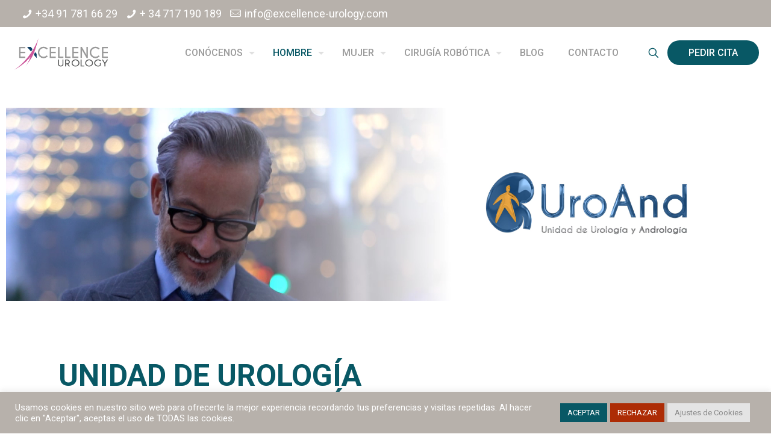

--- FILE ---
content_type: text/html; charset=UTF-8
request_url: https://excellence-urology.com/uroand
body_size: 51660
content:
<!DOCTYPE html>
<html lang="es" class="no-js " itemscope itemtype="https://schema.org/WebPage" >

<head>

<meta charset="UTF-8" />
<link rel="alternate" hreflang="es-ES" href="https://excellence-urology.com/uroand"/>
<meta name='robots' content='index, follow, max-image-preview:large, max-snippet:-1, max-video-preview:-1' />
<meta name="format-detection" content="telephone=no">
<meta name="viewport" content="width=device-width, initial-scale=1, maximum-scale=1" />
<link rel="shortcut icon" href="https://excellence-urology.com/wp-content/uploads/2021/08/favicon_excellence.png" type="image/x-icon" />
<meta name="theme-color" content="#ffffff" media="(prefers-color-scheme: light)">
<meta name="theme-color" content="#ffffff" media="(prefers-color-scheme: dark)">

	<!-- This site is optimized with the Yoast SEO plugin v26.8 - https://yoast.com/product/yoast-seo-wordpress/ -->
	<title>UroAnd - Unidad de Urología y Andrología de Excellence Urology</title>
	<meta name="description" content="Unidad de urología y andrología. Abordaje de toda la patología urológica, renal y del aparato genital del varón. Cáncer de próstata, HBP" />
	<link rel="canonical" href="https://excellence-urology.com/uroand" />
	<meta property="og:locale" content="es_ES" />
	<meta property="og:type" content="article" />
	<meta property="og:title" content="UroAnd - Unidad de Urología y Andrología de Excellence Urology" />
	<meta property="og:description" content="Unidad de urología y andrología. Abordaje de toda la patología urológica, renal y del aparato genital del varón. Cáncer de próstata, HBP" />
	<meta property="og:url" content="https://excellence-urology.com/uroand" />
	<meta property="og:site_name" content="Excellence Urology" />
	<meta property="article:modified_time" content="2025-12-04T15:12:42+00:00" />
	<meta property="og:image" content="https://excellence-urology.com/wp-content/uploads/2021/09/Logo-UroAnd-Excellence-Urology.png" />
	<meta property="og:image:width" content="2145" />
	<meta property="og:image:height" content="878" />
	<meta property="og:image:type" content="image/png" />
	<meta name="twitter:card" content="summary_large_image" />
	<meta name="twitter:image" content="https://excellence-urology.com/wp-content/uploads/2021/09/Logo-UroAnd-Excellence-Urology.png" />
	<meta name="twitter:label1" content="Tiempo de lectura" />
	<meta name="twitter:data1" content="7 minutos" />
	<script type="application/ld+json" class="yoast-schema-graph">{"@context":"https://schema.org","@graph":[{"@type":["WebPage","MedicalWebPage"],"@id":"https://excellence-urology.com/uroand","url":"https://excellence-urology.com/uroand","name":"UroAnd - Unidad de Urología y Andrología de Excellence Urology","isPartOf":{"@id":"https://excellence-urology.com/#website"},"primaryImageOfPage":{"@id":"https://excellence-urology.com/uroand#primaryimage"},"image":{"@id":"https://excellence-urology.com/uroand#primaryimage"},"thumbnailUrl":"https://excellence-urology.com/wp-content/uploads/2021/09/Logo-UroAnd-Excellence-Urology.png","datePublished":"2021-07-06T07:17:02+00:00","dateModified":"2025-12-04T15:12:42+00:00","description":"Unidad de urología y andrología. Abordaje de toda la patología urológica, renal y del aparato genital del varón. Cáncer de próstata, HBP","breadcrumb":{"@id":"https://excellence-urology.com/uroand#breadcrumb"},"inLanguage":"es","potentialAction":[{"@type":"ReadAction","target":["https://excellence-urology.com/uroand"]}]},{"@type":"ImageObject","inLanguage":"es","@id":"https://excellence-urology.com/uroand#primaryimage","url":"https://excellence-urology.com/wp-content/uploads/2021/09/Logo-UroAnd-Excellence-Urology.png","contentUrl":"https://excellence-urology.com/wp-content/uploads/2021/09/Logo-UroAnd-Excellence-Urology.png","width":2145,"height":878,"caption":"Logo UroAnd Excellence Urology"},{"@type":"BreadcrumbList","@id":"https://excellence-urology.com/uroand#breadcrumb","itemListElement":[{"@type":"ListItem","position":1,"name":"Portada","item":"https://excellence-urology.com/"},{"@type":"ListItem","position":2,"name":"UroAnd"}]},{"@type":"WebSite","@id":"https://excellence-urology.com/#website","url":"https://excellence-urology.com/","name":"Excellence Urology","description":"Urología masculina y femenina en Madrid","potentialAction":[{"@type":"SearchAction","target":{"@type":"EntryPoint","urlTemplate":"https://excellence-urology.com/?s={search_term_string}"},"query-input":{"@type":"PropertyValueSpecification","valueRequired":true,"valueName":"search_term_string"}}],"inLanguage":"es"}]}</script>
	<!-- / Yoast SEO plugin. -->


<link rel='dns-prefetch' href='//www.googletagmanager.com' />
<link rel='dns-prefetch' href='//fonts.googleapis.com' />
<link rel="alternate" type="application/rss+xml" title="Excellence Urology &raquo; Feed" href="https://excellence-urology.com/feed" />
<link rel="alternate" title="oEmbed (JSON)" type="application/json+oembed" href="https://excellence-urology.com/wp-json/oembed/1.0/embed?url=https%3A%2F%2Fexcellence-urology.com%2Furoand" />
<link rel="alternate" title="oEmbed (XML)" type="text/xml+oembed" href="https://excellence-urology.com/wp-json/oembed/1.0/embed?url=https%3A%2F%2Fexcellence-urology.com%2Furoand&#038;format=xml" />
<style id='wp-img-auto-sizes-contain-inline-css' type='text/css'>
img:is([sizes=auto i],[sizes^="auto," i]){contain-intrinsic-size:3000px 1500px}
/*# sourceURL=wp-img-auto-sizes-contain-inline-css */
</style>
<link rel='stylesheet' id='hfe-widgets-style-css' href='https://excellence-urology.com/wp-content/plugins/header-footer-elementor/inc/widgets-css/frontend.css?ver=2.8.1' type='text/css' media='all' />
<style id='wp-emoji-styles-inline-css' type='text/css'>

	img.wp-smiley, img.emoji {
		display: inline !important;
		border: none !important;
		box-shadow: none !important;
		height: 1em !important;
		width: 1em !important;
		margin: 0 0.07em !important;
		vertical-align: -0.1em !important;
		background: none !important;
		padding: 0 !important;
	}
/*# sourceURL=wp-emoji-styles-inline-css */
</style>
<style id='classic-theme-styles-inline-css' type='text/css'>
/*! This file is auto-generated */
.wp-block-button__link{color:#fff;background-color:#32373c;border-radius:9999px;box-shadow:none;text-decoration:none;padding:calc(.667em + 2px) calc(1.333em + 2px);font-size:1.125em}.wp-block-file__button{background:#32373c;color:#fff;text-decoration:none}
/*# sourceURL=/wp-includes/css/classic-themes.min.css */
</style>
<link rel='stylesheet' id='contact-form-7-css' href='https://excellence-urology.com/wp-content/plugins/contact-form-7/includes/css/styles.css?ver=6.1.4' type='text/css' media='all' />
<link rel='stylesheet' id='cookie-law-info-css' href='https://excellence-urology.com/wp-content/plugins/cookie-law-info/legacy/public/css/cookie-law-info-public.css?ver=3.3.9.1' type='text/css' media='all' />
<link rel='stylesheet' id='cookie-law-info-gdpr-css' href='https://excellence-urology.com/wp-content/plugins/cookie-law-info/legacy/public/css/cookie-law-info-gdpr.css?ver=3.3.9.1' type='text/css' media='all' />
<link rel='stylesheet' id='hfe-style-css' href='https://excellence-urology.com/wp-content/plugins/header-footer-elementor/assets/css/header-footer-elementor.css?ver=2.8.1' type='text/css' media='all' />
<link rel='stylesheet' id='elementor-icons-css' href='https://excellence-urology.com/wp-content/plugins/elementor/assets/lib/eicons/css/elementor-icons.min.css?ver=5.44.0' type='text/css' media='all' />
<link rel='stylesheet' id='elementor-frontend-css' href='https://excellence-urology.com/wp-content/plugins/elementor/assets/css/frontend.min.css?ver=3.33.2' type='text/css' media='all' />
<link rel='stylesheet' id='elementor-post-13-css' href='https://excellence-urology.com/wp-content/uploads/elementor/css/post-13.css?ver=1769030247' type='text/css' media='all' />
<link rel='stylesheet' id='font-awesome-5-all-css' href='https://excellence-urology.com/wp-content/plugins/elementor/assets/lib/font-awesome/css/all.min.css?ver=3.33.2' type='text/css' media='all' />
<link rel='stylesheet' id='font-awesome-4-shim-css' href='https://excellence-urology.com/wp-content/plugins/elementor/assets/lib/font-awesome/css/v4-shims.min.css?ver=3.33.2' type='text/css' media='all' />
<link rel='stylesheet' id='swiper-css' href='https://excellence-urology.com/wp-content/plugins/elementor/assets/lib/swiper/v8/css/swiper.min.css?ver=8.4.5' type='text/css' media='all' />
<link rel='stylesheet' id='e-swiper-css' href='https://excellence-urology.com/wp-content/plugins/elementor/assets/css/conditionals/e-swiper.min.css?ver=3.33.2' type='text/css' media='all' />
<link rel='stylesheet' id='widget-heading-css' href='https://excellence-urology.com/wp-content/plugins/elementor/assets/css/widget-heading.min.css?ver=3.33.2' type='text/css' media='all' />
<link rel='stylesheet' id='e-animation-fadeInLeft-css' href='https://excellence-urology.com/wp-content/plugins/elementor/assets/lib/animations/styles/fadeInLeft.min.css?ver=3.33.2' type='text/css' media='all' />
<link rel='stylesheet' id='widget-video-css' href='https://excellence-urology.com/wp-content/plugins/elementor/assets/css/widget-video.min.css?ver=3.33.2' type='text/css' media='all' />
<link rel='stylesheet' id='e-animation-fadeInRight-css' href='https://excellence-urology.com/wp-content/plugins/elementor/assets/lib/animations/styles/fadeInRight.min.css?ver=3.33.2' type='text/css' media='all' />
<link rel='stylesheet' id='e-animation-pulse-css' href='https://excellence-urology.com/wp-content/plugins/elementor/assets/lib/animations/styles/e-animation-pulse.min.css?ver=3.33.2' type='text/css' media='all' />
<link rel='stylesheet' id='widget-social-icons-css' href='https://excellence-urology.com/wp-content/plugins/elementor/assets/css/widget-social-icons.min.css?ver=3.33.2' type='text/css' media='all' />
<link rel='stylesheet' id='e-apple-webkit-css' href='https://excellence-urology.com/wp-content/plugins/elementor/assets/css/conditionals/apple-webkit.min.css?ver=3.33.2' type='text/css' media='all' />
<link rel='stylesheet' id='e-animation-fadeIn-css' href='https://excellence-urology.com/wp-content/plugins/elementor/assets/lib/animations/styles/fadeIn.min.css?ver=3.33.2' type='text/css' media='all' />
<link rel='stylesheet' id='widget-divider-css' href='https://excellence-urology.com/wp-content/plugins/elementor/assets/css/widget-divider.min.css?ver=3.33.2' type='text/css' media='all' />
<link rel='stylesheet' id='e-animation-fadeInUp-css' href='https://excellence-urology.com/wp-content/plugins/elementor/assets/lib/animations/styles/fadeInUp.min.css?ver=3.33.2' type='text/css' media='all' />
<link rel='stylesheet' id='e-animation-slideInLeft-css' href='https://excellence-urology.com/wp-content/plugins/elementor/assets/lib/animations/styles/slideInLeft.min.css?ver=3.33.2' type='text/css' media='all' />
<link rel='stylesheet' id='e-animation-zoomIn-css' href='https://excellence-urology.com/wp-content/plugins/elementor/assets/lib/animations/styles/zoomIn.min.css?ver=3.33.2' type='text/css' media='all' />
<link rel='stylesheet' id='e-animation-grow-css' href='https://excellence-urology.com/wp-content/plugins/elementor/assets/lib/animations/styles/e-animation-grow.min.css?ver=3.33.2' type='text/css' media='all' />
<link rel='stylesheet' id='widget-image-box-css' href='https://excellence-urology.com/wp-content/plugins/elementor/assets/css/widget-image-box.min.css?ver=3.33.2' type='text/css' media='all' />
<link rel='stylesheet' id='elementor-post-159-css' href='https://excellence-urology.com/wp-content/uploads/elementor/css/post-159.css?ver=1769040654' type='text/css' media='all' />
<link rel='stylesheet' id='elementor-post-1288-css' href='https://excellence-urology.com/wp-content/uploads/elementor/css/post-1288.css?ver=1769030247' type='text/css' media='all' />
<link rel='stylesheet' id='elementor-post-1375-css' href='https://excellence-urology.com/wp-content/uploads/elementor/css/post-1375.css?ver=1769030247' type='text/css' media='all' />
<link rel='stylesheet' id='mfn-be-css' href='https://excellence-urology.com/wp-content/themes/betheme/css/be.css?ver=26.3.1' type='text/css' media='all' />
<link rel='stylesheet' id='mfn-animations-css' href='https://excellence-urology.com/wp-content/themes/betheme/assets/animations/animations.min.css?ver=26.3.1' type='text/css' media='all' />
<link rel='stylesheet' id='mfn-font-awesome-css' href='https://excellence-urology.com/wp-content/themes/betheme/fonts/fontawesome/fontawesome.css?ver=26.3.1' type='text/css' media='all' />
<link rel='stylesheet' id='mfn-jplayer-css' href='https://excellence-urology.com/wp-content/themes/betheme/assets/jplayer/css/jplayer.blue.monday.min.css?ver=26.3.1' type='text/css' media='all' />
<link rel='stylesheet' id='mfn-responsive-css' href='https://excellence-urology.com/wp-content/themes/betheme/css/responsive.css?ver=26.3.1' type='text/css' media='all' />
<link rel='stylesheet' id='mfn-fonts-css' href='https://fonts.googleapis.com/css?family=Roboto%3A1%2C300%2C400%2C400italic%2C500%2C700%2C700italic&#038;display=swap&#038;ver=6.9' type='text/css' media='all' />
<link rel='stylesheet' id='dflip-style-css' href='https://excellence-urology.com/wp-content/plugins/3d-flipbook-dflip-lite/assets/css/dflip.min.css?ver=2.4.20' type='text/css' media='all' />
<link rel='stylesheet' id='hfe-elementor-icons-css' href='https://excellence-urology.com/wp-content/plugins/elementor/assets/lib/eicons/css/elementor-icons.min.css?ver=5.34.0' type='text/css' media='all' />
<link rel='stylesheet' id='hfe-icons-list-css' href='https://excellence-urology.com/wp-content/plugins/elementor/assets/css/widget-icon-list.min.css?ver=3.24.3' type='text/css' media='all' />
<link rel='stylesheet' id='hfe-social-icons-css' href='https://excellence-urology.com/wp-content/plugins/elementor/assets/css/widget-social-icons.min.css?ver=3.24.0' type='text/css' media='all' />
<link rel='stylesheet' id='hfe-social-share-icons-brands-css' href='https://excellence-urology.com/wp-content/plugins/elementor/assets/lib/font-awesome/css/brands.css?ver=5.15.3' type='text/css' media='all' />
<link rel='stylesheet' id='hfe-social-share-icons-fontawesome-css' href='https://excellence-urology.com/wp-content/plugins/elementor/assets/lib/font-awesome/css/fontawesome.css?ver=5.15.3' type='text/css' media='all' />
<link rel='stylesheet' id='hfe-nav-menu-icons-css' href='https://excellence-urology.com/wp-content/plugins/elementor/assets/lib/font-awesome/css/solid.css?ver=5.15.3' type='text/css' media='all' />
<link rel='stylesheet' id='hfe-widget-blockquote-css' href='https://excellence-urology.com/wp-content/plugins/elementor-pro/assets/css/widget-blockquote.min.css?ver=3.25.0' type='text/css' media='all' />
<link rel='stylesheet' id='hfe-mega-menu-css' href='https://excellence-urology.com/wp-content/plugins/elementor-pro/assets/css/widget-mega-menu.min.css?ver=3.26.2' type='text/css' media='all' />
<link rel='stylesheet' id='hfe-nav-menu-widget-css' href='https://excellence-urology.com/wp-content/plugins/elementor-pro/assets/css/widget-nav-menu.min.css?ver=3.26.0' type='text/css' media='all' />
<style id='mfn-dynamic-inline-css' type='text/css'>
@font-face{font-family:"Opificio";src:url("https://excellence-urology.com/wp-content/uploads/2021/07/Opificio_regular.ttf") format("truetype");font-weight:normal;font-style:normal}
body:not(.template-slider) #Header_wrapper{background-image:url(https://excellence-urology.com/wp-content/uploads/2021/09/Logo-UroAnd-Excellence-Urology.png);background-repeat:no-repeat;background-position:center top}
html{background-color:#ffffff}#Wrapper,#Content,.mfn-popup .mfn-popup-content,.mfn-off-canvas-sidebar .mfn-off-canvas-content-wrapper,.mfn-cart-holder,.mfn-header-login,#Top_bar .search_wrapper,#Top_bar .top_bar_right .mfn-live-search-box,.column_livesearch .mfn-live-search-wrapper,.column_livesearch .mfn-live-search-box{background-color:#ffffff}body:not(.template-slider) #Header{min-height:0px}body.header-below:not(.template-slider) #Header{padding-top:0px}#Subheader{padding:0px}#Footer .widgets_wrapper{padding:10px 0}body,button,span.date_label,.timeline_items li h3 span,input[type="submit"],input[type="reset"],input[type="button"],input[type="date"],input[type="text"],input[type="password"],input[type="tel"],input[type="email"],textarea,select,.offer_li .title h3{font-family:"Roboto",-apple-system,BlinkMacSystemFont,"Segoe UI",Roboto,Oxygen-Sans,Ubuntu,Cantarell,"Helvetica Neue",sans-serif}#menu > ul > li > a,a.action_button,#overlay-menu ul li a{font-family:"Roboto",-apple-system,BlinkMacSystemFont,"Segoe UI",Roboto,Oxygen-Sans,Ubuntu,Cantarell,"Helvetica Neue",sans-serif}#Subheader .title{font-family:"Roboto",-apple-system,BlinkMacSystemFont,"Segoe UI",Roboto,Oxygen-Sans,Ubuntu,Cantarell,"Helvetica Neue",sans-serif}h1,h2,h3,h4,.text-logo #logo{font-family:"Roboto",-apple-system,BlinkMacSystemFont,"Segoe UI",Roboto,Oxygen-Sans,Ubuntu,Cantarell,"Helvetica Neue",sans-serif}h5,h6{font-family:"Roboto",-apple-system,BlinkMacSystemFont,"Segoe UI",Roboto,Oxygen-Sans,Ubuntu,Cantarell,"Helvetica Neue",sans-serif}blockquote{font-family:"Roboto",-apple-system,BlinkMacSystemFont,"Segoe UI",Roboto,Oxygen-Sans,Ubuntu,Cantarell,"Helvetica Neue",sans-serif}.chart_box .chart .num,.counter .desc_wrapper .number-wrapper,.how_it_works .image .number,.pricing-box .plan-header .price,.quick_fact .number-wrapper,.woocommerce .product div.entry-summary .price{font-family:"Roboto",-apple-system,BlinkMacSystemFont,"Segoe UI",Roboto,Oxygen-Sans,Ubuntu,Cantarell,"Helvetica Neue",sans-serif}body{font-size:18px;line-height:25px;font-weight:400;letter-spacing:0px}.big{font-size:18px;line-height:27px;font-weight:400;letter-spacing:0px}#menu > ul > li > a,a.action_button,#overlay-menu ul li a{font-size:16px;font-weight:500;letter-spacing:0px}#overlay-menu ul li a{line-height:24px}#Subheader .title{font-size:30px;line-height:35px;font-weight:400;letter-spacing:1px}h1,.text-logo #logo{font-size:50px;line-height:60px;font-weight:700;letter-spacing:0px}h2{font-size:40px;line-height:50px;font-weight:500;letter-spacing:0px}h3,.woocommerce ul.products li.product h3,.woocommerce #customer_login h2{font-size:30px;line-height:40px;font-weight:500;letter-spacing:0px}h4,.woocommerce .woocommerce-order-details__title,.woocommerce .wc-bacs-bank-details-heading,.woocommerce .woocommerce-customer-details h2{font-size:25px;line-height:28px;font-weight:500;letter-spacing:0px}h5{font-size:20px;line-height:30px;font-weight:500;letter-spacing:0px}h6{font-size:14px;line-height:25px;font-weight:500;letter-spacing:0px}#Intro .intro-title{font-size:70px;line-height:70px;font-weight:400;letter-spacing:0px}@media only screen and (min-width:768px) and (max-width:959px){body{font-size:15px;line-height:21px;font-weight:400;letter-spacing:0px}.big{font-size:15px;line-height:23px;font-weight:400;letter-spacing:0px}#menu > ul > li > a,a.action_button,#overlay-menu ul li a{font-size:14px;font-weight:500;letter-spacing:0px}#overlay-menu ul li a{line-height:21px}#Subheader .title{font-size:26px;line-height:30px;font-weight:400;letter-spacing:1px}h1,.text-logo #logo{font-size:43px;line-height:51px;font-weight:700;letter-spacing:0px}h2{font-size:34px;line-height:43px;font-weight:500;letter-spacing:0px}h3,.woocommerce ul.products li.product h3,.woocommerce #customer_login h2{font-size:26px;line-height:34px;font-weight:500;letter-spacing:0px}h4,.woocommerce .woocommerce-order-details__title,.woocommerce .wc-bacs-bank-details-heading,.woocommerce .woocommerce-customer-details h2{font-size:21px;line-height:24px;font-weight:500;letter-spacing:0px}h5{font-size:17px;line-height:26px;font-weight:500;letter-spacing:0px}h6{font-size:13px;line-height:21px;font-weight:500;letter-spacing:0px}#Intro .intro-title{font-size:60px;line-height:60px;font-weight:400;letter-spacing:0px}blockquote{font-size:15px}.chart_box .chart .num{font-size:45px;line-height:45px}.counter .desc_wrapper .number-wrapper{font-size:45px;line-height:45px}.counter .desc_wrapper .title{font-size:14px;line-height:18px}.faq .question .title{font-size:14px}.fancy_heading .title{font-size:38px;line-height:38px}.offer .offer_li .desc_wrapper .title h3{font-size:32px;line-height:32px}.offer_thumb_ul li.offer_thumb_li .desc_wrapper .title h3{font-size:32px;line-height:32px}.pricing-box .plan-header h2{font-size:27px;line-height:27px}.pricing-box .plan-header .price > span{font-size:40px;line-height:40px}.pricing-box .plan-header .price sup.currency{font-size:18px;line-height:18px}.pricing-box .plan-header .price sup.period{font-size:14px;line-height:14px}.quick_fact .number{font-size:80px;line-height:80px}.trailer_box .desc h2{font-size:27px;line-height:27px}.widget > h3{font-size:17px;line-height:20px}}@media only screen and (min-width:480px) and (max-width:767px){body{font-size:14px;line-height:19px;font-weight:400;letter-spacing:0px}.big{font-size:14px;line-height:20px;font-weight:400;letter-spacing:0px}#menu > ul > li > a,a.action_button,#overlay-menu ul li a{font-size:13px;font-weight:500;letter-spacing:0px}#overlay-menu ul li a{line-height:19.5px}#Subheader .title{font-size:23px;line-height:26px;font-weight:400;letter-spacing:1px}h1,.text-logo #logo{font-size:38px;line-height:45px;font-weight:700;letter-spacing:0px}h2{font-size:30px;line-height:38px;font-weight:500;letter-spacing:0px}h3,.woocommerce ul.products li.product h3,.woocommerce #customer_login h2{font-size:23px;line-height:30px;font-weight:500;letter-spacing:0px}h4,.woocommerce .woocommerce-order-details__title,.woocommerce .wc-bacs-bank-details-heading,.woocommerce .woocommerce-customer-details h2{font-size:19px;line-height:21px;font-weight:500;letter-spacing:0px}h5{font-size:15px;line-height:23px;font-weight:500;letter-spacing:0px}h6{font-size:13px;line-height:19px;font-weight:500;letter-spacing:0px}#Intro .intro-title{font-size:53px;line-height:53px;font-weight:400;letter-spacing:0px}blockquote{font-size:14px}.chart_box .chart .num{font-size:40px;line-height:40px}.counter .desc_wrapper .number-wrapper{font-size:40px;line-height:40px}.counter .desc_wrapper .title{font-size:13px;line-height:16px}.faq .question .title{font-size:13px}.fancy_heading .title{font-size:34px;line-height:34px}.offer .offer_li .desc_wrapper .title h3{font-size:28px;line-height:28px}.offer_thumb_ul li.offer_thumb_li .desc_wrapper .title h3{font-size:28px;line-height:28px}.pricing-box .plan-header h2{font-size:24px;line-height:24px}.pricing-box .plan-header .price > span{font-size:34px;line-height:34px}.pricing-box .plan-header .price sup.currency{font-size:16px;line-height:16px}.pricing-box .plan-header .price sup.period{font-size:13px;line-height:13px}.quick_fact .number{font-size:70px;line-height:70px}.trailer_box .desc h2{font-size:24px;line-height:24px}.widget > h3{font-size:16px;line-height:19px}}@media only screen and (max-width:479px){body{font-size:13px;line-height:19px;font-weight:400;letter-spacing:0px}.big{font-size:13px;line-height:19px;font-weight:400;letter-spacing:0px}#menu > ul > li > a,a.action_button,#overlay-menu ul li a{font-size:13px;font-weight:500;letter-spacing:0px}#overlay-menu ul li a{line-height:19.5px}#Subheader .title{font-size:18px;line-height:21px;font-weight:400;letter-spacing:1px}h1,.text-logo #logo{font-size:30px;line-height:36px;font-weight:700;letter-spacing:0px}h2{font-size:24px;line-height:30px;font-weight:500;letter-spacing:0px}h3,.woocommerce ul.products li.product h3,.woocommerce #customer_login h2{font-size:18px;line-height:24px;font-weight:500;letter-spacing:0px}h4,.woocommerce .woocommerce-order-details__title,.woocommerce .wc-bacs-bank-details-heading,.woocommerce .woocommerce-customer-details h2{font-size:15px;line-height:19px;font-weight:500;letter-spacing:0px}h5{font-size:13px;line-height:19px;font-weight:500;letter-spacing:0px}h6{font-size:13px;line-height:19px;font-weight:500;letter-spacing:0px}#Intro .intro-title{font-size:42px;line-height:42px;font-weight:400;letter-spacing:0px}blockquote{font-size:13px}.chart_box .chart .num{font-size:35px;line-height:35px}.counter .desc_wrapper .number-wrapper{font-size:35px;line-height:35px}.counter .desc_wrapper .title{font-size:13px;line-height:26px}.faq .question .title{font-size:13px}.fancy_heading .title{font-size:30px;line-height:30px}.offer .offer_li .desc_wrapper .title h3{font-size:26px;line-height:26px}.offer_thumb_ul li.offer_thumb_li .desc_wrapper .title h3{font-size:26px;line-height:26px}.pricing-box .plan-header h2{font-size:21px;line-height:21px}.pricing-box .plan-header .price > span{font-size:32px;line-height:32px}.pricing-box .plan-header .price sup.currency{font-size:14px;line-height:14px}.pricing-box .plan-header .price sup.period{font-size:13px;line-height:13px}.quick_fact .number{font-size:60px;line-height:60px}.trailer_box .desc h2{font-size:21px;line-height:21px}.widget > h3{font-size:15px;line-height:18px}}.with_aside .sidebar.columns{width:30%}.with_aside .sections_group{width:70%}.aside_both .sidebar.columns{width:25%}.aside_both .sidebar.sidebar-1{margin-left:-75%}.aside_both .sections_group{width:50%;margin-left:25%}@media only screen and (min-width:1240px){#Wrapper,.with_aside .content_wrapper{max-width:1500px}.section_wrapper,.container{max-width:1480px}.layout-boxed.header-boxed #Top_bar.is-sticky{max-width:1500px}}@media only screen and (min-width:768px){.layout-boxed #Subheader .container,.layout-boxed:not(.with_aside) .section:not(.full-width),.layout-boxed.with_aside .content_wrapper,.layout-boxed #Footer .container{padding-left:0px;padding-right:0px}.layout-boxed.header-modern #Action_bar .container,.layout-boxed.header-modern #Top_bar:not(.is-sticky) .container{padding-left:0px;padding-right:0px}}@media only screen and (max-width:767px){.section_wrapper,.container,.four.columns .widget-area{max-width:550px !important}}.button-default .button,.button-flat .button,.button-round .button{background-color:#085865;color:#ffffff}.button-stroke .button{border-color:#085865;color:#ffffff}.button-stroke .button:hover{background-color:#085865;color:#fff}.button-default .button_theme,.button-default button,.button-default input[type="button"],.button-default input[type="reset"],.button-default input[type="submit"],.button-flat .button_theme,.button-flat button,.button-flat input[type="button"],.button-flat input[type="reset"],.button-flat input[type="submit"],.button-round .button_theme,.button-round button,.button-round input[type="button"],.button-round input[type="reset"],.button-round input[type="submit"],.woocommerce #respond input#submit,.woocommerce a.button:not(.default),.woocommerce button.button,.woocommerce input.button,.woocommerce #respond input#submit:hover,.woocommerce a.button:hover,.woocommerce button.button:hover,.woocommerce input.button:hover{color:#ffffff}.button-stroke .button_theme:hover,.button-stroke button:hover,.button-stroke input[type="submit"]:hover,.button-stroke input[type="reset"]:hover,.button-stroke input[type="button"]:hover,.button-stroke .woocommerce #respond input#submit:hover,.button-stroke .woocommerce a.button:not(.default):hover,.button-stroke .woocommerce button.button:hover,.button-stroke.woocommerce input.button:hover{color:#ffffff !important}.button-stroke .button_theme:hover .button_icon i{color:#ffffff !important}.woocommerce .button-default .single_add_to_cart_button,.woocommerce .button-flat .single_add_to_cart_button,.button-round .single_add_to_cart_button,.woocommerce .button-default .woocommerce .button:disabled,.woocommerce .button-flat .woocommerce .button:disabled,.woocommerce .button-round .woocommerce .button:disabled,.woocommerce .button-default .woocommerce .button.alt .button-flat .woocommerce .button.alt,.woocommerce .button-round .woocommerce .button.alt{color:#ffffff}.action_button,.action_button:hover{background-color:#085865;color:#ffffff}.button-stroke a.action_button{border-color:#085865}.button-stroke a.action_button:hover{background-color:#085865!important}.footer_button{color:#65666C!important;background-color:transparent;box-shadow:none!important}.footer_button:after{display:none!important}.button-custom .button,.button-custom .action_button,.button-custom .footer_button,.button-custom button,.button-custom button.button,.button-custom input[type="button"],.button-custom input[type="reset"],.button-custom input[type="submit"],.button-custom .woocommerce #respond input#submit,.button-custom .woocommerce a.button,.button-custom .woocommerce button.button,.button-custom .woocommerce input.button{font-family:Arial;font-size:14px;line-height:14px;font-weight:400;letter-spacing:0px;padding:12px 20px 12px 20px;border-width:0px;border-radius:0px}.button-custom .button{color:#626262;background-color:#dbdddf;border-color:transparent}.button-custom .button:hover{color:#626262;background-color:#d3d3d3;border-color:transparent}.button-custom .button_theme,.button-custom button,.button-custom input[type="button"],.button-custom input[type="reset"],.button-custom input[type="submit"],.button-custom .woocommerce #respond input#submit,.button-custom .woocommerce a.button:not(.default),.button-custom .woocommerce button.button,.button-custom .woocommerce input.button{color:#ffffff;background-color:#0095eb;border-color:transparent}.button-custom .button_theme:hover,.button-custom button:hover,.button-custom input[type="button"]:hover,.button-custom input[type="reset"]:hover,.button-custom input[type="submit"]:hover,.button-custom .woocommerce #respond input#submit:hover,.button-custom .woocommerce a.button:not(.default):hover,.button-custom .woocommerce button.button:hover,.button-custom .woocommerce input.button:hover{color:#ffffff;background-color:#007cc3;border-color:transparent}.button-custom .action_button{color:#626262;background-color:#dbdddf;border-color:transparent}.button-custom .action_button:hover{color:#626262;background-color:#d3d3d3;border-color:transparent}.button-custom.woocommerce #Content .single_add_to_cart_button,.button-custom.woocommerce #Content .button:disabled,.button-custom.woocommerce #Content .button.alt{line-height:14px;padding:12px 20px 12px 20px;color:#ffffff;background-color:#0095eb}.button-custom.woocommerce #Content .single_add_to_cart_button:hover,.button-custom.woocommerce #Content .button:disabled:hover,.button-custom.woocommerce #Content .button.alt:hover{color:#ffffff;background-color:#007cc3}#Top_bar #logo,.header-fixed #Top_bar #logo,.header-plain #Top_bar #logo,.header-transparent #Top_bar #logo{height:55px;line-height:55px;padding:15px 0}.logo-overflow #Top_bar:not(.is-sticky) .logo{height:85px}#Top_bar .menu > li > a{padding:12.5px 0}.menu-highlight:not(.header-creative) #Top_bar .menu > li > a{margin:17.5px 0}.header-plain:not(.menu-highlight) #Top_bar .menu > li > a span:not(.description){line-height:85px}.header-fixed #Top_bar .menu > li > a{padding:27.5px 0}@media only screen and (max-width:767px){.mobile-header-mini #Top_bar #logo{height:50px!important;line-height:50px!important;margin:5px 0}}#Top_bar #logo img.svg{width:100px}.image_frame,.wp-caption{border-width:0px}.alert{border-radius:0px}#Top_bar .top_bar_right .top-bar-right-input input{width:200px}.mfn-live-search-box .mfn-live-search-list{max-height:300px}input[type="date"],input[type="email"],input[type="number"],input[type="password"],input[type="search"],input[type="tel"],input[type="text"],input[type="url"],select,textarea,.woocommerce .quantity input.qty{border-width:0;box-shadow:unset;resize:none}.select2-container--default .select2-selection--single,.select2-dropdown,.select2-container--default.select2-container--open .select2-selection--single{border-width:0}#Side_slide{right:-250px;width:250px}#Side_slide.left{left:-250px}.blog-teaser li .desc-wrapper .desc{background-position-y:-1px}@media only screen and ( max-width:767px ){}@media only screen and (min-width:1240px){body:not(.header-simple) #Top_bar #menu{display:block!important}.tr-menu #Top_bar #menu{background:none!important}#Top_bar .menu > li > ul.mfn-megamenu > li{float:left}#Top_bar .menu > li > ul.mfn-megamenu > li.mfn-megamenu-cols-1{width:100%}#Top_bar .menu > li > ul.mfn-megamenu > li.mfn-megamenu-cols-2{width:50%}#Top_bar .menu > li > ul.mfn-megamenu > li.mfn-megamenu-cols-3{width:33.33%}#Top_bar .menu > li > ul.mfn-megamenu > li.mfn-megamenu-cols-4{width:25%}#Top_bar .menu > li > ul.mfn-megamenu > li.mfn-megamenu-cols-5{width:20%}#Top_bar .menu > li > ul.mfn-megamenu > li.mfn-megamenu-cols-6{width:16.66%}#Top_bar .menu > li > ul.mfn-megamenu > li > ul{display:block!important;position:inherit;left:auto;top:auto;border-width:0 1px 0 0}#Top_bar .menu > li > ul.mfn-megamenu > li:last-child > ul{border:0}#Top_bar .menu > li > ul.mfn-megamenu > li > ul li{width:auto}#Top_bar .menu > li > ul.mfn-megamenu a.mfn-megamenu-title{text-transform:uppercase;font-weight:400;background:none}#Top_bar .menu > li > ul.mfn-megamenu a .menu-arrow{display:none}.menuo-right #Top_bar .menu > li > ul.mfn-megamenu{left:0;width:98%!important;margin:0 1%;padding:20px 0}.menuo-right #Top_bar .menu > li > ul.mfn-megamenu-bg{box-sizing:border-box}#Top_bar .menu > li > ul.mfn-megamenu-bg{padding:20px 166px 20px 20px;background-repeat:no-repeat;background-position:right bottom}.rtl #Top_bar .menu > li > ul.mfn-megamenu-bg{padding-left:166px;padding-right:20px;background-position:left bottom}#Top_bar .menu > li > ul.mfn-megamenu-bg > li{background:none}#Top_bar .menu > li > ul.mfn-megamenu-bg > li a{border:none}#Top_bar .menu > li > ul.mfn-megamenu-bg > li > ul{background:none!important;-webkit-box-shadow:0 0 0 0;-moz-box-shadow:0 0 0 0;box-shadow:0 0 0 0}.mm-vertical #Top_bar .container{position:relative}.mm-vertical #Top_bar .top_bar_left{position:static}.mm-vertical #Top_bar .menu > li ul{box-shadow:0 0 0 0 transparent!important;background-image:none}.mm-vertical #Top_bar .menu > li > ul.mfn-megamenu{padding:20px 0}.mm-vertical.header-plain #Top_bar .menu > li > ul.mfn-megamenu{width:100%!important;margin:0}.mm-vertical #Top_bar .menu > li > ul.mfn-megamenu > li{display:table-cell;float:none!important;width:10%;padding:0 15px;border-right:1px solid rgba(0,0,0,0.05)}.mm-vertical #Top_bar .menu > li > ul.mfn-megamenu > li:last-child{border-right-width:0}.mm-vertical #Top_bar .menu > li > ul.mfn-megamenu > li.hide-border{border-right-width:0}.mm-vertical #Top_bar .menu > li > ul.mfn-megamenu > li a{border-bottom-width:0;padding:9px 15px;line-height:120%}.mm-vertical #Top_bar .menu > li > ul.mfn-megamenu a.mfn-megamenu-title{font-weight:700}.rtl .mm-vertical #Top_bar .menu > li > ul.mfn-megamenu > li:first-child{border-right-width:0}.rtl .mm-vertical #Top_bar .menu > li > ul.mfn-megamenu > li:last-child{border-right-width:1px}body.header-shop #Top_bar #menu{display:flex!important}.header-shop #Top_bar.is-sticky .top_bar_row_second{display:none}.header-plain:not(.menuo-right) #Header .top_bar_left{width:auto!important}.header-stack.header-center #Top_bar #menu{display:inline-block!important}.header-simple #Top_bar #menu{display:none;height:auto;width:300px;bottom:auto;top:100%;right:1px;position:absolute;margin:0}.header-simple #Header a.responsive-menu-toggle{display:block;right:10px}.header-simple #Top_bar #menu > ul{width:100%;float:left}.header-simple #Top_bar #menu ul li{width:100%;padding-bottom:0;border-right:0;position:relative}.header-simple #Top_bar #menu ul li a{padding:0 20px;margin:0;display:block;height:auto;line-height:normal;border:none}.header-simple #Top_bar #menu ul li a:not(.menu-toggle):after{display:none}.header-simple #Top_bar #menu ul li a span{border:none;line-height:44px;display:inline;padding:0}.header-simple #Top_bar #menu ul li.submenu .menu-toggle{display:block;position:absolute;right:0;top:0;width:44px;height:44px;line-height:44px;font-size:30px;font-weight:300;text-align:center;cursor:pointer;color:#444;opacity:0.33;transform:unset}.header-simple #Top_bar #menu ul li.submenu .menu-toggle:after{content:"+";position:static}.header-simple #Top_bar #menu ul li.hover > .menu-toggle:after{content:"-"}.header-simple #Top_bar #menu ul li.hover a{border-bottom:0}.header-simple #Top_bar #menu ul.mfn-megamenu li .menu-toggle{display:none}.header-simple #Top_bar #menu ul li ul{position:relative!important;left:0!important;top:0;padding:0;margin:0!important;width:auto!important;background-image:none}.header-simple #Top_bar #menu ul li ul li{width:100%!important;display:block;padding:0}.header-simple #Top_bar #menu ul li ul li a{padding:0 20px 0 30px}.header-simple #Top_bar #menu ul li ul li a .menu-arrow{display:none}.header-simple #Top_bar #menu ul li ul li a span{padding:0}.header-simple #Top_bar #menu ul li ul li a span:after{display:none!important}.header-simple #Top_bar .menu > li > ul.mfn-megamenu a.mfn-megamenu-title{text-transform:uppercase;font-weight:400}.header-simple #Top_bar .menu > li > ul.mfn-megamenu > li > ul{display:block!important;position:inherit;left:auto;top:auto}.header-simple #Top_bar #menu ul li ul li ul{border-left:0!important;padding:0;top:0}.header-simple #Top_bar #menu ul li ul li ul li a{padding:0 20px 0 40px}.rtl.header-simple #Top_bar #menu{left:1px;right:auto}.rtl.header-simple #Top_bar a.responsive-menu-toggle{left:10px;right:auto}.rtl.header-simple #Top_bar #menu ul li.submenu .menu-toggle{left:0;right:auto}.rtl.header-simple #Top_bar #menu ul li ul{left:auto!important;right:0!important}.rtl.header-simple #Top_bar #menu ul li ul li a{padding:0 30px 0 20px}.rtl.header-simple #Top_bar #menu ul li ul li ul li a{padding:0 40px 0 20px}.menu-highlight #Top_bar .menu > li{margin:0 2px}.menu-highlight:not(.header-creative) #Top_bar .menu > li > a{padding:0;-webkit-border-radius:5px;border-radius:5px}.menu-highlight #Top_bar .menu > li > a:after{display:none}.menu-highlight #Top_bar .menu > li > a span:not(.description){line-height:50px}.menu-highlight #Top_bar .menu > li > a span.description{display:none}.menu-highlight.header-stack #Top_bar .menu > li > a{margin:10px 0!important}.menu-highlight.header-stack #Top_bar .menu > li > a span:not(.description){line-height:40px}.menu-highlight.header-simple #Top_bar #menu ul li,.menu-highlight.header-creative #Top_bar #menu ul li{margin:0}.menu-highlight.header-simple #Top_bar #menu ul li > a,.menu-highlight.header-creative #Top_bar #menu ul li > a{-webkit-border-radius:0;border-radius:0}.menu-highlight:not(.header-fixed):not(.header-simple) #Top_bar.is-sticky .menu > li > a{margin:10px 0!important;padding:5px 0!important}.menu-highlight:not(.header-fixed):not(.header-simple) #Top_bar.is-sticky .menu > li > a span{line-height:30px!important}.header-modern.menu-highlight.menuo-right .menu_wrapper{margin-right:20px}.menu-line-below #Top_bar .menu > li > a:after{top:auto;bottom:-4px}.menu-line-below #Top_bar.is-sticky .menu > li > a:after{top:auto;bottom:-4px}.menu-line-below-80 #Top_bar:not(.is-sticky) .menu > li > a:after{height:4px;left:10%;top:50%;margin-top:20px;width:80%}.menu-line-below-80-1 #Top_bar:not(.is-sticky) .menu > li > a:after{height:1px;left:10%;top:50%;margin-top:20px;width:80%}.menu-link-color #Top_bar .menu > li > a:not(.menu-toggle):after{display:none!important}.menu-arrow-top #Top_bar .menu > li > a:after{background:none repeat scroll 0 0 rgba(0,0,0,0)!important;border-color:#ccc transparent transparent;border-style:solid;border-width:7px 7px 0;display:block;height:0;left:50%;margin-left:-7px;top:0!important;width:0}.menu-arrow-top #Top_bar.is-sticky .menu > li > a:after{top:0!important}.menu-arrow-bottom #Top_bar .menu > li > a:after{background:none!important;border-color:transparent transparent #ccc;border-style:solid;border-width:0 7px 7px;display:block;height:0;left:50%;margin-left:-7px;top:auto;bottom:0;width:0}.menu-arrow-bottom #Top_bar.is-sticky .menu > li > a:after{top:auto;bottom:0}.menuo-no-borders #Top_bar .menu > li > a span{border-width:0!important}.menuo-no-borders #Header_creative #Top_bar .menu > li > a span{border-bottom-width:0}.menuo-no-borders.header-plain #Top_bar a#header_cart,.menuo-no-borders.header-plain #Top_bar a#search_button,.menuo-no-borders.header-plain #Top_bar .wpml-languages,.menuo-no-borders.header-plain #Top_bar a.action_button{border-width:0}.menuo-right #Top_bar .menu_wrapper{float:right}.menuo-right.header-stack:not(.header-center) #Top_bar .menu_wrapper{margin-right:150px}body.header-creative{padding-left:50px}body.header-creative.header-open{padding-left:250px}body.error404,body.under-construction,body.template-blank,body.under-construction.header-rtl.header-creative.header-open{padding-left:0!important;padding-right:0!important}.header-creative.footer-fixed #Footer,.header-creative.footer-sliding #Footer,.header-creative.footer-stick #Footer.is-sticky{box-sizing:border-box;padding-left:50px}.header-open.footer-fixed #Footer,.header-open.footer-sliding #Footer,.header-creative.footer-stick #Footer.is-sticky{padding-left:250px}.header-rtl.header-creative.footer-fixed #Footer,.header-rtl.header-creative.footer-sliding #Footer,.header-rtl.header-creative.footer-stick #Footer.is-sticky{padding-left:0;padding-right:50px}.header-rtl.header-open.footer-fixed #Footer,.header-rtl.header-open.footer-sliding #Footer,.header-rtl.header-creative.footer-stick #Footer.is-sticky{padding-right:250px}#Header_creative{background-color:#fff;position:fixed;width:250px;height:100%;left:-200px;top:0;z-index:9002;-webkit-box-shadow:2px 0 4px 2px rgba(0,0,0,.15);box-shadow:2px 0 4px 2px rgba(0,0,0,.15)}#Header_creative .container{width:100%}#Header_creative .creative-wrapper{opacity:0;margin-right:50px}#Header_creative a.creative-menu-toggle{display:block;width:34px;height:34px;line-height:34px;font-size:22px;text-align:center;position:absolute;top:10px;right:8px;border-radius:3px}.admin-bar #Header_creative a.creative-menu-toggle{top:42px}#Header_creative #Top_bar{position:static;width:100%}#Header_creative #Top_bar .top_bar_left{width:100%!important;float:none}#Header_creative #Top_bar .logo{float:none;text-align:center;margin:15px 0}#Header_creative #Top_bar #menu{background-color:transparent}#Header_creative #Top_bar .menu_wrapper{float:none;margin:0 0 30px}#Header_creative #Top_bar .menu > li{width:100%;float:none;position:relative}#Header_creative #Top_bar .menu > li > a{padding:0;text-align:center}#Header_creative #Top_bar .menu > li > a:after{display:none}#Header_creative #Top_bar .menu > li > a span{border-right:0;border-bottom-width:1px;line-height:38px}#Header_creative #Top_bar .menu li ul{left:100%;right:auto;top:0;box-shadow:2px 2px 2px 0 rgba(0,0,0,0.03);-webkit-box-shadow:2px 2px 2px 0 rgba(0,0,0,0.03)}#Header_creative #Top_bar .menu > li > ul.mfn-megamenu{margin:0;width:700px!important}#Header_creative #Top_bar .menu > li > ul.mfn-megamenu > li > ul{left:0}#Header_creative #Top_bar .menu li ul li a{padding-top:9px;padding-bottom:8px}#Header_creative #Top_bar .menu li ul li ul{top:0}#Header_creative #Top_bar .menu > li > a span.description{display:block;font-size:13px;line-height:28px!important;clear:both}.menuo-arrows #Top_bar .menu > li.submenu > a > span:after{content:unset!important}#Header_creative #Top_bar .top_bar_right{width:100%!important;float:left;height:auto;margin-bottom:35px;text-align:center;padding:0 20px;top:0;-webkit-box-sizing:border-box;-moz-box-sizing:border-box;box-sizing:border-box}#Header_creative #Top_bar .top_bar_right:before{content:none}#Header_creative #Top_bar .top_bar_right .top_bar_right_wrapper{flex-wrap:wrap;justify-content:center}#Header_creative #Top_bar .top_bar_right .top-bar-right-icon,#Header_creative #Top_bar .top_bar_right .wpml-languages,#Header_creative #Top_bar .top_bar_right .top-bar-right-button,#Header_creative #Top_bar .top_bar_right .top-bar-right-input{min-height:30px;margin:5px}#Header_creative #Top_bar .search_wrapper{left:100%;top:auto}#Header_creative #Top_bar .banner_wrapper{display:block;text-align:center}#Header_creative #Top_bar .banner_wrapper img{max-width:100%;height:auto;display:inline-block}#Header_creative #Action_bar{display:none;position:absolute;bottom:0;top:auto;clear:both;padding:0 20px;box-sizing:border-box}#Header_creative #Action_bar .contact_details{width:100%;text-align:center;margin-bottom:20px}#Header_creative #Action_bar .contact_details li{padding:0}#Header_creative #Action_bar .social{float:none;text-align:center;padding:5px 0 15px}#Header_creative #Action_bar .social li{margin-bottom:2px}#Header_creative #Action_bar .social-menu{float:none;text-align:center}#Header_creative #Action_bar .social-menu li{border-color:rgba(0,0,0,.1)}#Header_creative .social li a{color:rgba(0,0,0,.5)}#Header_creative .social li a:hover{color:#000}#Header_creative .creative-social{position:absolute;bottom:10px;right:0;width:50px}#Header_creative .creative-social li{display:block;float:none;width:100%;text-align:center;margin-bottom:5px}.header-creative .fixed-nav.fixed-nav-prev{margin-left:50px}.header-creative.header-open .fixed-nav.fixed-nav-prev{margin-left:250px}.menuo-last #Header_creative #Top_bar .menu li.last ul{top:auto;bottom:0}.header-open #Header_creative{left:0}.header-open #Header_creative .creative-wrapper{opacity:1;margin:0!important}.header-open #Header_creative .creative-menu-toggle,.header-open #Header_creative .creative-social{display:none}.header-open #Header_creative #Action_bar{display:block}body.header-rtl.header-creative{padding-left:0;padding-right:50px}.header-rtl #Header_creative{left:auto;right:-200px}.header-rtl #Header_creative .creative-wrapper{margin-left:50px;margin-right:0}.header-rtl #Header_creative a.creative-menu-toggle{left:8px;right:auto}.header-rtl #Header_creative .creative-social{left:0;right:auto}.header-rtl #Footer #back_to_top.sticky{right:125px}.header-rtl #popup_contact{right:70px}.header-rtl #Header_creative #Top_bar .menu li ul{left:auto;right:100%}.header-rtl #Header_creative #Top_bar .search_wrapper{left:auto;right:100%}.header-rtl .fixed-nav.fixed-nav-prev{margin-left:0!important}.header-rtl .fixed-nav.fixed-nav-next{margin-right:50px}body.header-rtl.header-creative.header-open{padding-left:0;padding-right:250px!important}.header-rtl.header-open #Header_creative{left:auto;right:0}.header-rtl.header-open #Footer #back_to_top.sticky{right:325px}.header-rtl.header-open #popup_contact{right:270px}.header-rtl.header-open .fixed-nav.fixed-nav-next{margin-right:250px}#Header_creative.active{left:-1px}.header-rtl #Header_creative.active{left:auto;right:-1px}#Header_creative.active .creative-wrapper{opacity:1;margin:0}.header-creative .vc_row[data-vc-full-width]{padding-left:50px}.header-creative.header-open .vc_row[data-vc-full-width]{padding-left:250px}.header-open .vc_parallax .vc_parallax-inner{left:auto;width:calc(100% - 250px)}.header-open.header-rtl .vc_parallax .vc_parallax-inner{left:0;right:auto}#Header_creative.scroll{height:100%;overflow-y:auto}#Header_creative.scroll:not(.dropdown) .menu li ul{display:none!important}#Header_creative.scroll #Action_bar{position:static}#Header_creative.dropdown{outline:none}#Header_creative.dropdown #Top_bar .menu_wrapper{float:left;width:100%}#Header_creative.dropdown #Top_bar #menu ul li{position:relative;float:left}#Header_creative.dropdown #Top_bar #menu ul li a:not(.menu-toggle):after{display:none}#Header_creative.dropdown #Top_bar #menu ul li a span{line-height:38px;padding:0}#Header_creative.dropdown #Top_bar #menu ul li.submenu .menu-toggle{display:block;position:absolute;right:0;top:0;width:38px;height:38px;line-height:38px;font-size:26px;font-weight:300;text-align:center;cursor:pointer;color:#444;opacity:0.33;z-index:203}#Header_creative.dropdown #Top_bar #menu ul li.submenu .menu-toggle:after{content:"+";position:static}#Header_creative.dropdown #Top_bar #menu ul li.hover > .menu-toggle:after{content:"-"}#Header_creative.dropdown #Top_bar #menu ul.sub-menu li:not(:last-of-type) a{border-bottom:0}#Header_creative.dropdown #Top_bar #menu ul.mfn-megamenu li .menu-toggle{display:none}#Header_creative.dropdown #Top_bar #menu ul li ul{position:relative!important;left:0!important;top:0;padding:0;margin-left:0!important;width:auto!important;background-image:none}#Header_creative.dropdown #Top_bar #menu ul li ul li{width:100%!important}#Header_creative.dropdown #Top_bar #menu ul li ul li a{padding:0 10px;text-align:center}#Header_creative.dropdown #Top_bar #menu ul li ul li a .menu-arrow{display:none}#Header_creative.dropdown #Top_bar #menu ul li ul li a span{padding:0}#Header_creative.dropdown #Top_bar #menu ul li ul li a span:after{display:none!important}#Header_creative.dropdown #Top_bar .menu > li > ul.mfn-megamenu a.mfn-megamenu-title{text-transform:uppercase;font-weight:400}#Header_creative.dropdown #Top_bar .menu > li > ul.mfn-megamenu > li > ul{display:block!important;position:inherit;left:auto;top:auto}#Header_creative.dropdown #Top_bar #menu ul li ul li ul{border-left:0!important;padding:0;top:0}#Header_creative{transition:left .5s ease-in-out,right .5s ease-in-out}#Header_creative .creative-wrapper{transition:opacity .5s ease-in-out,margin 0s ease-in-out .5s}#Header_creative.active .creative-wrapper{transition:opacity .5s ease-in-out,margin 0s ease-in-out}}@media only screen and (min-width:768px){#Top_bar.is-sticky{position:fixed!important;width:100%;left:0;top:-60px;height:60px;z-index:701;background:#fff;opacity:.97;-webkit-box-shadow:0 2px 5px 0 rgba(0,0,0,0.1);-moz-box-shadow:0 2px 5px 0 rgba(0,0,0,0.1);box-shadow:0 2px 5px 0 rgba(0,0,0,0.1)}.layout-boxed.header-boxed #Top_bar.is-sticky{max-width:1240px;left:50%;-webkit-transform:translateX(-50%);transform:translateX(-50%)}#Top_bar.is-sticky .top_bar_left,#Top_bar.is-sticky .top_bar_right,#Top_bar.is-sticky .top_bar_right:before{background:none;box-shadow:unset}#Top_bar.is-sticky .logo{width:auto;margin:0 30px 0 20px;padding:0}#Top_bar.is-sticky #logo,#Top_bar.is-sticky .custom-logo-link{padding:5px 0!important;height:50px!important;line-height:50px!important}.logo-no-sticky-padding #Top_bar.is-sticky #logo{height:60px!important;line-height:60px!important}#Top_bar.is-sticky #logo img.logo-main{display:none}#Top_bar.is-sticky #logo img.logo-sticky{display:inline;max-height:35px}.logo-sticky-width-auto #Top_bar.is-sticky #logo img.logo-sticky{width:auto}#Top_bar.is-sticky .menu_wrapper{clear:none}#Top_bar.is-sticky .menu_wrapper .menu > li > a{padding:15px 0}#Top_bar.is-sticky .menu > li > a,#Top_bar.is-sticky .menu > li > a span{line-height:30px}#Top_bar.is-sticky .menu > li > a:after{top:auto;bottom:-4px}#Top_bar.is-sticky .menu > li > a span.description{display:none}#Top_bar.is-sticky .secondary_menu_wrapper,#Top_bar.is-sticky .banner_wrapper{display:none}.header-overlay #Top_bar.is-sticky{display:none}.sticky-dark #Top_bar.is-sticky,.sticky-dark #Top_bar.is-sticky #menu{background:rgba(0,0,0,.8)}.sticky-dark #Top_bar.is-sticky .menu > li:not(.current-menu-item) > a{color:#fff}.sticky-dark #Top_bar.is-sticky .top_bar_right .top-bar-right-icon{color:rgba(255,255,255,.9)}.sticky-dark #Top_bar.is-sticky .top_bar_right .top-bar-right-icon svg .path{stroke:rgba(255,255,255,.9)}.sticky-dark #Top_bar.is-sticky .wpml-languages a.active,.sticky-dark #Top_bar.is-sticky .wpml-languages ul.wpml-lang-dropdown{background:rgba(0,0,0,0.1);border-color:rgba(0,0,0,0.1)}.sticky-white #Top_bar.is-sticky,.sticky-white #Top_bar.is-sticky #menu{background:rgba(255,255,255,.8)}.sticky-white #Top_bar.is-sticky .menu > li:not(.current-menu-item) > a{color:#222}.sticky-white #Top_bar.is-sticky .top_bar_right .top-bar-right-icon{color:rgba(0,0,0,.8)}.sticky-white #Top_bar.is-sticky .top_bar_right .top-bar-right-icon svg .path{stroke:rgba(0,0,0,.8)}.sticky-white #Top_bar.is-sticky .wpml-languages a.active,.sticky-white #Top_bar.is-sticky .wpml-languages ul.wpml-lang-dropdown{background:rgba(255,255,255,0.1);border-color:rgba(0,0,0,0.1)}}@media only screen and (max-width:1239px){#Top_bar #menu{display:none;height:auto;width:300px;bottom:auto;top:100%;right:1px;position:absolute;margin:0}#Top_bar a.responsive-menu-toggle{display:block}#Top_bar #menu > ul{width:100%;float:left}#Top_bar #menu ul li{width:100%;padding-bottom:0;border-right:0;position:relative}#Top_bar #menu ul li a{padding:0 25px;margin:0;display:block;height:auto;line-height:normal;border:none}#Top_bar #menu ul li a:not(.menu-toggle):after{display:none}#Top_bar #menu ul li a span{border:none;line-height:44px;display:inline;padding:0}#Top_bar #menu ul li a span.description{margin:0 0 0 5px}#Top_bar #menu ul li.submenu .menu-toggle{display:block;position:absolute;right:15px;top:0;width:44px;height:44px;line-height:44px;font-size:30px;font-weight:300;text-align:center;cursor:pointer;color:#444;opacity:0.33;transform:unset}#Top_bar #menu ul li.submenu .menu-toggle:after{content:"+";position:static}#Top_bar #menu ul li.hover > .menu-toggle:after{content:"-"}#Top_bar #menu ul li.hover a{border-bottom:0}#Top_bar #menu ul li a span:after{display:none!important}#Top_bar #menu ul.mfn-megamenu li .menu-toggle{display:none}#Top_bar #menu ul li ul{position:relative!important;left:0!important;top:0;padding:0;margin-left:0!important;width:auto!important;background-image:none!important;box-shadow:0 0 0 0 transparent!important;-webkit-box-shadow:0 0 0 0 transparent!important}#Top_bar #menu ul li ul li{width:100%!important}#Top_bar #menu ul li ul li a{padding:0 20px 0 35px}#Top_bar #menu ul li ul li a .menu-arrow{display:none}#Top_bar #menu ul li ul li a span{padding:0}#Top_bar #menu ul li ul li a span:after{display:none!important}#Top_bar .menu > li > ul.mfn-megamenu a.mfn-megamenu-title{text-transform:uppercase;font-weight:400}#Top_bar .menu > li > ul.mfn-megamenu > li > ul{display:block!important;position:inherit;left:auto;top:auto}#Top_bar #menu ul li ul li ul{border-left:0!important;padding:0;top:0}#Top_bar #menu ul li ul li ul li a{padding:0 20px 0 45px}.rtl #Top_bar #menu{left:1px;right:auto}.rtl #Top_bar a.responsive-menu-toggle{left:20px;right:auto}.rtl #Top_bar #menu ul li.submenu .menu-toggle{left:15px;right:auto;border-left:none;border-right:1px solid #eee;transform:unset}.rtl #Top_bar #menu ul li ul{left:auto!important;right:0!important}.rtl #Top_bar #menu ul li ul li a{padding:0 30px 0 20px}.rtl #Top_bar #menu ul li ul li ul li a{padding:0 40px 0 20px}.header-stack .menu_wrapper a.responsive-menu-toggle{position:static!important;margin:11px 0!important}.header-stack .menu_wrapper #menu{left:0;right:auto}.rtl.header-stack #Top_bar #menu{left:auto;right:0}.admin-bar #Header_creative{top:32px}.header-creative.layout-boxed{padding-top:85px}.header-creative.layout-full-width #Wrapper{padding-top:60px}#Header_creative{position:fixed;width:100%;left:0!important;top:0;z-index:1001}#Header_creative .creative-wrapper{display:block!important;opacity:1!important}#Header_creative .creative-menu-toggle,#Header_creative .creative-social{display:none!important;opacity:1!important}#Header_creative #Top_bar{position:static;width:100%}#Header_creative #Top_bar .one{display:flex}#Header_creative #Top_bar #logo,#Header_creative #Top_bar .custom-logo-link{height:50px;line-height:50px;padding:5px 0}#Header_creative #Top_bar #logo img.logo-sticky{max-height:40px!important}#Header_creative #logo img.logo-main{display:none}#Header_creative #logo img.logo-sticky{display:inline-block}.logo-no-sticky-padding #Header_creative #Top_bar #logo{height:60px;line-height:60px;padding:0}.logo-no-sticky-padding #Header_creative #Top_bar #logo img.logo-sticky{max-height:60px!important}#Header_creative #Action_bar{display:none}#Header_creative #Top_bar .top_bar_right:before{content:none}#Header_creative.scroll{overflow:visible!important}}body{--mfn-clients-tiles-hover:#5a554e;--mfn-icon-box-icon:#5a554e;--mfn-sliding-box-bg:#5a554e;--mfn-woo-body-color:#5e5f5f;--mfn-woo-heading-color:#085865;--mfn-woo-themecolor:#5a554e;--mfn-woo-bg-themecolor:#5a554e;--mfn-woo-border-themecolor:#5a554e}#Header_wrapper,#Intro{background-color:#ffffff}#Subheader{background-color:rgba(255,255,255,1)}.header-classic #Action_bar,.header-fixed #Action_bar,.header-plain #Action_bar,.header-split #Action_bar,.header-shop #Action_bar,.header-shop-split #Action_bar,.header-stack #Action_bar{background-color:#b7b1ab}#Sliding-top{background-color:#545454}#Sliding-top a.sliding-top-control{border-right-color:#545454}#Sliding-top.st-center a.sliding-top-control,#Sliding-top.st-left a.sliding-top-control{border-top-color:#545454}#Footer{background-color:#ffffff}.grid .post-item,.masonry:not(.tiles) .post-item,.photo2 .post .post-desc-wrapper{background-color:#ffffff}.portfolio_group .portfolio-item .desc{background-color:#ffffff}.woocommerce ul.products li.product,.shop_slider .shop_slider_ul li .item_wrapper .desc{background-color:transparent}body,ul.timeline_items,.icon_box a .desc,.icon_box a:hover .desc,.feature_list ul li a,.list_item a,.list_item a:hover,.widget_recent_entries ul li a,.flat_box a,.flat_box a:hover,.story_box .desc,.content_slider.carousel  ul li a .title,.content_slider.flat.description ul li .desc,.content_slider.flat.description ul li a .desc,.post-nav.minimal a i{color:#5e5f5f}.post-nav.minimal a svg{fill:#5e5f5f}.themecolor,.opening_hours .opening_hours_wrapper li span,.fancy_heading_icon .icon_top,.fancy_heading_arrows .icon-right-dir,.fancy_heading_arrows .icon-left-dir,.fancy_heading_line .title,.button-love a.mfn-love,.format-link .post-title .icon-link,.pager-single > span,.pager-single a:hover,.widget_meta ul,.widget_pages ul,.widget_rss ul,.widget_mfn_recent_comments ul li:after,.widget_archive ul,.widget_recent_comments ul li:after,.widget_nav_menu ul,.woocommerce ul.products li.product .price,.shop_slider .shop_slider_ul li .item_wrapper .price,.woocommerce-page ul.products li.product .price,.widget_price_filter .price_label .from,.widget_price_filter .price_label .to,.woocommerce ul.product_list_widget li .quantity .amount,.woocommerce .product div.entry-summary .price,.woocommerce .product .woocommerce-variation-price .price,.woocommerce .star-rating span,#Error_404 .error_pic i,.style-simple #Filters .filters_wrapper ul li a:hover,.style-simple #Filters .filters_wrapper ul li.current-cat a,.style-simple .quick_fact .title,.mfn-cart-holder .mfn-ch-content .mfn-ch-product .woocommerce-Price-amount,.woocommerce .comment-form-rating p.stars a:before,.wishlist .wishlist-row .price,.search-results .search-item .post-product-price{color:#5a554e}.mfn-wish-button.loved:not(.link) .path{fill:#5a554e;stroke:#5a554e}.themebg,#comments .commentlist > li .reply a.comment-reply-link,#Filters .filters_wrapper ul li a:hover,#Filters .filters_wrapper ul li.current-cat a,.fixed-nav .arrow,.offer_thumb .slider_pagination a:before,.offer_thumb .slider_pagination a.selected:after,.pager .pages a:hover,.pager .pages a.active,.pager .pages span.page-numbers.current,.pager-single span:after,.portfolio_group.exposure .portfolio-item .desc-inner .line,.Recent_posts ul li .desc:after,.Recent_posts ul li .photo .c,.slider_pagination a.selected,.slider_pagination .slick-active a,.slider_pagination a.selected:after,.slider_pagination .slick-active a:after,.testimonials_slider .slider_images,.testimonials_slider .slider_images a:after,.testimonials_slider .slider_images:before,#Top_bar .header-cart-count,#Top_bar .header-wishlist-count,.mfn-footer-stickymenu ul li a .header-wishlist-count,.mfn-footer-stickymenu ul li a .header-cart-count,.widget_categories ul,.widget_mfn_menu ul li a:hover,.widget_mfn_menu ul li.current-menu-item:not(.current-menu-ancestor) > a,.widget_mfn_menu ul li.current_page_item:not(.current_page_ancestor) > a,.widget_product_categories ul,.widget_recent_entries ul li:after,.woocommerce-account table.my_account_orders .order-number a,.woocommerce-MyAccount-navigation ul li.is-active a,.style-simple .accordion .question:after,.style-simple .faq .question:after,.style-simple .icon_box .desc_wrapper .title:before,.style-simple #Filters .filters_wrapper ul li a:after,.style-simple .trailer_box:hover .desc,.tp-bullets.simplebullets.round .bullet.selected,.tp-bullets.simplebullets.round .bullet.selected:after,.tparrows.default,.tp-bullets.tp-thumbs .bullet.selected:after{background-color:#5a554e}.Latest_news ul li .photo,.Recent_posts.blog_news ul li .photo,.style-simple .opening_hours .opening_hours_wrapper li label,.style-simple .timeline_items li:hover h3,.style-simple .timeline_items li:nth-child(even):hover h3,.style-simple .timeline_items li:hover .desc,.style-simple .timeline_items li:nth-child(even):hover,.style-simple .offer_thumb .slider_pagination a.selected{border-color:#5a554e}a{color:#085865}a:hover{color:#8a7f73}*::-moz-selection{background-color:#5a554e;color:white}*::selection{background-color:#5a554e;color:white}.blockquote p.author span,.counter .desc_wrapper .title,.article_box .desc_wrapper p,.team .desc_wrapper p.subtitle,.pricing-box .plan-header p.subtitle,.pricing-box .plan-header .price sup.period,.chart_box p,.fancy_heading .inside,.fancy_heading_line .slogan,.post-meta,.post-meta a,.post-footer,.post-footer a span.label,.pager .pages a,.button-love a .label,.pager-single a,#comments .commentlist > li .comment-author .says,.fixed-nav .desc .date,.filters_buttons li.label,.Recent_posts ul li a .desc .date,.widget_recent_entries ul li .post-date,.tp_recent_tweets .twitter_time,.widget_price_filter .price_label,.shop-filters .woocommerce-result-count,.woocommerce ul.product_list_widget li .quantity,.widget_shopping_cart ul.product_list_widget li dl,.product_meta .posted_in,.woocommerce .shop_table .product-name .variation > dd,.shipping-calculator-button:after,.shop_slider .shop_slider_ul li .item_wrapper .price del,.woocommerce .product .entry-summary .woocommerce-product-rating .woocommerce-review-link,.woocommerce .product.style-default .entry-summary .product_meta .tagged_as,.woocommerce .tagged_as,.wishlist .sku_wrapper,.woocommerce .column_product_rating .woocommerce-review-link,.woocommerce #reviews #comments ol.commentlist li .comment-text p.meta .woocommerce-review__verified,.woocommerce #reviews #comments ol.commentlist li .comment-text p.meta .woocommerce-review__dash,.woocommerce #reviews #comments ol.commentlist li .comment-text p.meta .woocommerce-review__published-date,.testimonials_slider .testimonials_slider_ul li .author span,.testimonials_slider .testimonials_slider_ul li .author span a,.Latest_news ul li .desc_footer,.share-simple-wrapper .icons a{color:#a8a8a8}h1,h1 a,h1 a:hover,.text-logo #logo{color:#085865}h2,h2 a,h2 a:hover{color:#727172}h3,h3 a,h3 a:hover{color:#727172}h4,h4 a,h4 a:hover,.style-simple .sliding_box .desc_wrapper h4{color:#727172}h5,h5 a,h5 a:hover{color:#727172}h6,h6 a,h6 a:hover,a.content_link .title{color:#727172}.woocommerce #customer_login h2{color:#727172} .woocommerce .woocommerce-order-details__title,.woocommerce .wc-bacs-bank-details-heading,.woocommerce .woocommerce-customer-details h2,.woocommerce #respond .comment-reply-title,.woocommerce #reviews #comments ol.commentlist li .comment-text p.meta .woocommerce-review__author{color:#727172} .dropcap,.highlight:not(.highlight_image){background-color:#5a554e}.button-default .button_theme,.button-default button,.button-default input[type="button"],.button-default input[type="reset"],.button-default input[type="submit"],.button-flat .button_theme,.button-flat button,.button-flat input[type="button"],.button-flat input[type="reset"],.button-flat input[type="submit"],.button-round .button_theme,.button-round button,.button-round input[type="button"],.button-round input[type="reset"],.button-round input[type="submit"],.woocommerce #respond input#submit,.woocommerce a.button:not(.default),.woocommerce button.button,.woocommerce input.button,.woocommerce #respond input#submit:hover,.woocommerce a.button:not(.default):hover,.woocommerce button.button:hover,.woocommerce input.button:hover{background-color:#5a554e}.button-stroke .button_theme,.button-stroke .button_theme .button_icon i,.button-stroke button,.button-stroke input[type="submit"],.button-stroke input[type="reset"],.button-stroke input[type="button"],.button-stroke .woocommerce #respond input#submit,.button-stroke .woocommerce a.button:not(.default),.button-stroke .woocommerce button.button,.button-stroke.woocommerce input.button{border-color:#5a554e;color:#5a554e !important}.button-stroke .button_theme:hover,.button-stroke button:hover,.button-stroke input[type="submit"]:hover,.button-stroke input[type="reset"]:hover,.button-stroke input[type="button"]:hover{background-color:#5a554e}.button-default .single_add_to_cart_button,.button-flat .single_add_to_cart_button,.button-round .single_add_to_cart_button,.button-default .woocommerce .button:disabled,.button-flat .woocommerce .button:disabled,.button-round .woocommerce .button:disabled,.button-default .woocommerce .button.alt,.button-flat .woocommerce .button.alt,.button-round .woocommerce .button.alt{background-color:#5a554e!important}.button-stroke .single_add_to_cart_button:hover,.button-stroke #place_order:hover{background-color:#5a554e!important}a.mfn-link{color:#1e1b1a}a.mfn-link-2 span,a:hover.mfn-link-2 span:before,a.hover.mfn-link-2 span:before,a.mfn-link-5 span,a.mfn-link-8:after,a.mfn-link-8:before{background:#5a554e}a:hover.mfn-link{color:#5a554e}a.mfn-link-2 span:before,a:hover.mfn-link-4:before,a:hover.mfn-link-4:after,a.hover.mfn-link-4:before,a.hover.mfn-link-4:after,a.mfn-link-5:before,a.mfn-link-7:after,a.mfn-link-7:before{background:#5a554e}a.mfn-link-6:before{border-bottom-color:#5a554e}a.mfn-link svg .path{stroke:#5a554e}.column_column ul,.column_column ol,.the_content_wrapper:not(.is-elementor) ul,.the_content_wrapper:not(.is-elementor) ol{color:#737E86}hr.hr_color,.hr_color hr,.hr_dots span{color:#5a554e;background:#5a554e}.hr_zigzag i{color:#5a554e}.highlight-left:after,.highlight-right:after{background:#5a554e}@media only screen and (max-width:767px){.highlight-left .wrap:first-child,.highlight-right .wrap:last-child{background:#5a554e}}#Header .top_bar_left,.header-classic #Top_bar,.header-plain #Top_bar,.header-stack #Top_bar,.header-split #Top_bar,.header-shop #Top_bar,.header-shop-split #Top_bar,.header-fixed #Top_bar,.header-below #Top_bar,#Header_creative,#Top_bar #menu,.sticky-tb-color #Top_bar.is-sticky{background-color:#ffffff}#Top_bar .wpml-languages a.active,#Top_bar .wpml-languages ul.wpml-lang-dropdown{background-color:#ffffff}#Top_bar .top_bar_right:before{background-color:#b7b1ab}#Header .top_bar_right{background-color:#ffffff}#Top_bar .top_bar_right .top-bar-right-icon,#Top_bar .top_bar_right .top-bar-right-icon svg .path{color:#085865;stroke:#085865}#Top_bar .menu > li > a,#Top_bar #menu ul li.submenu .menu-toggle{color:#9b9b9b}#Top_bar .menu > li.current-menu-item > a,#Top_bar .menu > li.current_page_item > a,#Top_bar .menu > li.current-menu-parent > a,#Top_bar .menu > li.current-page-parent > a,#Top_bar .menu > li.current-menu-ancestor > a,#Top_bar .menu > li.current-page-ancestor > a,#Top_bar .menu > li.current_page_ancestor > a,#Top_bar .menu > li.hover > a{color:#085865}#Top_bar .menu > li a:not(.menu-toggle):after{background:#085865}.menuo-arrows #Top_bar .menu > li.submenu > a > span:not(.description)::after{border-top-color:#9b9b9b}#Top_bar .menu > li.current-menu-item.submenu > a > span:not(.description)::after,#Top_bar .menu > li.current_page_item.submenu > a > span:not(.description)::after,#Top_bar .menu > li.current-menu-parent.submenu > a > span:not(.description)::after,#Top_bar .menu > li.current-page-parent.submenu > a > span:not(.description)::after,#Top_bar .menu > li.current-menu-ancestor.submenu > a > span:not(.description)::after,#Top_bar .menu > li.current-page-ancestor.submenu > a > span:not(.description)::after,#Top_bar .menu > li.current_page_ancestor.submenu > a > span:not(.description)::after,#Top_bar .menu > li.hover.submenu > a > span:not(.description)::after{border-top-color:#085865}.menu-highlight #Top_bar #menu > ul > li.current-menu-item > a,.menu-highlight #Top_bar #menu > ul > li.current_page_item > a,.menu-highlight #Top_bar #menu > ul > li.current-menu-parent > a,.menu-highlight #Top_bar #menu > ul > li.current-page-parent > a,.menu-highlight #Top_bar #menu > ul > li.current-menu-ancestor > a,.menu-highlight #Top_bar #menu > ul > li.current-page-ancestor > a,.menu-highlight #Top_bar #menu > ul > li.current_page_ancestor > a,.menu-highlight #Top_bar #menu > ul > li.hover > a{background:#f2f2f2}.menu-arrow-bottom #Top_bar .menu > li > a:after{border-bottom-color:#085865}.menu-arrow-top #Top_bar .menu > li > a:after{border-top-color:#085865}.header-plain #Top_bar .menu > li.current-menu-item > a,.header-plain #Top_bar .menu > li.current_page_item > a,.header-plain #Top_bar .menu > li.current-menu-parent > a,.header-plain #Top_bar .menu > li.current-page-parent > a,.header-plain #Top_bar .menu > li.current-menu-ancestor > a,.header-plain #Top_bar .menu > li.current-page-ancestor > a,.header-plain #Top_bar .menu > li.current_page_ancestor > a,.header-plain #Top_bar .menu > li.hover > a,.header-plain #Top_bar .wpml-languages:hover,.header-plain #Top_bar .wpml-languages ul.wpml-lang-dropdown{background:#f2f2f2;color:#085865}.header-plain #Top_bar .top_bar_right .top-bar-right-icon:hover{background:#f2f2f2}.header-plain #Top_bar,.header-plain #Top_bar .menu > li > a span:not(.description),.header-plain #Top_bar .top_bar_right .top-bar-right-icon,.header-plain #Top_bar .top_bar_right .top-bar-right-button,.header-plain #Top_bar .top_bar_right .top-bar-right-input,.header-plain #Top_bar .wpml-languages{border-color:#f2f2f2}#Top_bar .menu > li ul{background-color:#b7b1ab}#Top_bar .menu > li ul li a{color:#f2f2f2}#Top_bar .menu > li ul li a:hover,#Top_bar .menu > li ul li.hover > a{color:#085865}.overlay-menu-toggle{color:#b7b1ab !important;background:transparent}#Overlay{background:rgba(8,88,101,0.95)}#overlay-menu ul li a,.header-overlay .overlay-menu-toggle.focus{color:#085865}#overlay-menu ul li.current-menu-item > a,#overlay-menu ul li.current_page_item > a,#overlay-menu ul li.current-menu-parent > a,#overlay-menu ul li.current-page-parent > a,#overlay-menu ul li.current-menu-ancestor > a,#overlay-menu ul li.current-page-ancestor > a,#overlay-menu ul li.current_page_ancestor > a{color:#ffffff}#Top_bar .responsive-menu-toggle,#Header_creative .creative-menu-toggle,#Header_creative .responsive-menu-toggle{color:#b7b1ab;background:transparent}.mfn-footer-stickymenu{background-color:#ffffff}.mfn-footer-stickymenu ul li a,.mfn-footer-stickymenu ul li a .path{color:#085865;stroke:#085865}#Side_slide{background-color:#191919;border-color:#191919}#Side_slide,#Side_slide #menu ul li.submenu .menu-toggle,#Side_slide .search-wrapper input.field,#Side_slide a:not(.action_button){color:#a6a6a6}#Side_slide .extras .extras-wrapper a svg .path{stroke:#a6a6a6}#Side_slide #menu ul li.hover > .menu-toggle,#Side_slide a.active,#Side_slide a:not(.action_button):hover{color:#FFFFFF}#Side_slide .extras .extras-wrapper a:hover svg .path{stroke:#FFFFFF}#Side_slide #menu ul li.current-menu-item > a,#Side_slide #menu ul li.current_page_item > a,#Side_slide #menu ul li.current-menu-parent > a,#Side_slide #menu ul li.current-page-parent > a,#Side_slide #menu ul li.current-menu-ancestor > a,#Side_slide #menu ul li.current-page-ancestor > a,#Side_slide #menu ul li.current_page_ancestor > a,#Side_slide #menu ul li.hover > a,#Side_slide #menu ul li:hover > a{color:#FFFFFF}#Action_bar .contact_details{color:#ffffff}#Action_bar .contact_details a{color:#ffffff}#Action_bar .contact_details a:hover{color:#ffffff}#Action_bar .social li a,#Header_creative .social li a,#Action_bar:not(.creative) .social-menu a{color:#ffffff}#Action_bar .social li a:hover,#Header_creative .social li a:hover,#Action_bar:not(.creative) .social-menu a:hover{color:#FFFFFF}#Subheader .title{color:#444444}#Subheader ul.breadcrumbs li,#Subheader ul.breadcrumbs li a{color:rgba(68,68,68,0.6)}#Footer,#Footer .widget_recent_entries ul li a{color:#b2bebf}#Footer a:not(.button){color:#9b9b9b}#Footer a:not(.button):hover{color:#5a554e}#Footer h1,#Footer h1 a,#Footer h1 a:hover,#Footer h2,#Footer h2 a,#Footer h2 a:hover,#Footer h3,#Footer h3 a,#Footer h3 a:hover,#Footer h4,#Footer h4 a,#Footer h4 a:hover,#Footer h5,#Footer h5 a,#Footer h5 a:hover,#Footer h6,#Footer h6 a,#Footer h6 a:hover{color:#000000}#Footer .themecolor,#Footer .widget_meta ul,#Footer .widget_pages ul,#Footer .widget_rss ul,#Footer .widget_mfn_recent_comments ul li:after,#Footer .widget_archive ul,#Footer .widget_recent_comments ul li:after,#Footer .widget_nav_menu ul,#Footer .widget_price_filter .price_label .from,#Footer .widget_price_filter .price_label .to,#Footer .star-rating span{color:#5a554e}#Footer .themebg,#Footer .widget_categories ul,#Footer .Recent_posts ul li .desc:after,#Footer .Recent_posts ul li .photo .c,#Footer .widget_recent_entries ul li:after,#Footer .widget_mfn_menu ul li a:hover,#Footer .widget_product_categories ul{background-color:#5a554e}#Footer .Recent_posts ul li a .desc .date,#Footer .widget_recent_entries ul li .post-date,#Footer .tp_recent_tweets .twitter_time,#Footer .widget_price_filter .price_label,#Footer .shop-filters .woocommerce-result-count,#Footer ul.product_list_widget li .quantity,#Footer .widget_shopping_cart ul.product_list_widget li dl{color:#a8a8a8}#Footer .footer_copy .social li a,#Footer .footer_copy .social-menu a{color:#65666C}#Footer .footer_copy .social li a:hover,#Footer .footer_copy .social-menu a:hover{color:#FFFFFF}#Footer .footer_copy{border-top-color:rgba(255,255,255,0.1)}#Sliding-top,#Sliding-top .widget_recent_entries ul li a{color:#cccccc}#Sliding-top a{color:#5a554e}#Sliding-top a:hover{color:#5a554e}#Sliding-top h1,#Sliding-top h1 a,#Sliding-top h1 a:hover,#Sliding-top h2,#Sliding-top h2 a,#Sliding-top h2 a:hover,#Sliding-top h3,#Sliding-top h3 a,#Sliding-top h3 a:hover,#Sliding-top h4,#Sliding-top h4 a,#Sliding-top h4 a:hover,#Sliding-top h5,#Sliding-top h5 a,#Sliding-top h5 a:hover,#Sliding-top h6,#Sliding-top h6 a,#Sliding-top h6 a:hover{color:#ffffff}#Sliding-top .themecolor,#Sliding-top .widget_meta ul,#Sliding-top .widget_pages ul,#Sliding-top .widget_rss ul,#Sliding-top .widget_mfn_recent_comments ul li:after,#Sliding-top .widget_archive ul,#Sliding-top .widget_recent_comments ul li:after,#Sliding-top .widget_nav_menu ul,#Sliding-top .widget_price_filter .price_label .from,#Sliding-top .widget_price_filter .price_label .to,#Sliding-top .star-rating span{color:#5a554e}#Sliding-top .themebg,#Sliding-top .widget_categories ul,#Sliding-top .Recent_posts ul li .desc:after,#Sliding-top .Recent_posts ul li .photo .c,#Sliding-top .widget_recent_entries ul li:after,#Sliding-top .widget_mfn_menu ul li a:hover,#Sliding-top .widget_product_categories ul{background-color:#5a554e}#Sliding-top .Recent_posts ul li a .desc .date,#Sliding-top .widget_recent_entries ul li .post-date,#Sliding-top .tp_recent_tweets .twitter_time,#Sliding-top .widget_price_filter .price_label,#Sliding-top .shop-filters .woocommerce-result-count,#Sliding-top ul.product_list_widget li .quantity,#Sliding-top .widget_shopping_cart ul.product_list_widget li dl{color:#a8a8a8}blockquote,blockquote a,blockquote a:hover{color:#444444}.portfolio_group.masonry-hover .portfolio-item .masonry-hover-wrapper .hover-desc,.masonry.tiles .post-item .post-desc-wrapper .post-desc .post-title:after,.masonry.tiles .post-item.no-img,.masonry.tiles .post-item.format-quote,.blog-teaser li .desc-wrapper .desc .post-title:after,.blog-teaser li.no-img,.blog-teaser li.format-quote{background:#ffffff}.image_frame .image_wrapper .image_links a{background:#ffffff;color:#161922;border-color:transparent}.image_frame .image_wrapper .image_links a.loading:after{border-color:#161922}.image_frame .image_wrapper .image_links a .path{stroke:#161922}.image_frame .image_wrapper .image_links a.mfn-wish-button.loved .path{fill:#161922;stroke:#161922}.image_frame .image_wrapper .image_links a:hover,.image_frame .image_wrapper .image_links a:focus{background:#ffffff;color:#0089f7;border-color:transparent}.image_frame .image_wrapper .image_links a:hover .path,.image_frame .image_wrapper .image_links a:focus .path{stroke:#0089f7}.image_frame{border-color:#f8f8f8}.image_frame .image_wrapper .mask::after{background:rgba(0,0,0,0.15)}.counter .icon_wrapper i{color:#5a554e}.quick_fact .number-wrapper .number{color:#5a554e}.progress_bars .bars_list li .bar .progress{background-color:#5a554e}a:hover.icon_bar{color:#5a554e !important}a.content_link,a:hover.content_link{color:#5a554e}a.content_link:before{border-bottom-color:#5a554e}a.content_link:after{border-color:#5a554e}.mcb-item-contact_box-inner,.mcb-item-info_box-inner,.column_column .get_in_touch,.google-map-contact-wrapper{background-color:#5a554e}.google-map-contact-wrapper .get_in_touch:after{border-top-color:#5a554e}.timeline_items li h3:before,.timeline_items:after,.timeline .post-item:before{border-color:#5a554e}.how_it_works .image_wrapper .number{background:#5a554e}.trailer_box .desc .subtitle,.trailer_box.plain .desc .line{background-color:#5a554e}.trailer_box.plain .desc .subtitle{color:#5a554e}.icon_box .icon_wrapper,.icon_box a .icon_wrapper,.style-simple .icon_box:hover .icon_wrapper{color:#5a554e}.icon_box:hover .icon_wrapper:before,.icon_box a:hover .icon_wrapper:before{background-color:#5a554e}.list_item.lists_1 .list_left{background-color:#5a554e}.list_item .list_left{color:#5a554e}.feature_list ul li .icon i{color:#5a554e}.feature_list ul li:hover,.feature_list ul li:hover a{background:#5a554e}.ui-tabs .ui-tabs-nav li a,.accordion .question > .title,.faq .question > .title,table th,.fake-tabs > ul li a{color:#444444}.ui-tabs .ui-tabs-nav li.ui-state-active a,.accordion .question.active > .title > .acc-icon-plus,.accordion .question.active > .title > .acc-icon-minus,.accordion .question.active > .title,.faq .question.active > .title > .acc-icon-plus,.faq .question.active > .title,.fake-tabs > ul li.active a{color:#5a554e}.ui-tabs .ui-tabs-nav li.ui-state-active a:after,.fake-tabs > ul li a:after,.fake-tabs > ul li a .number{background:#5a554e}body.table-hover:not(.woocommerce-page) table tr:hover td{background:#5a554e}.pricing-box .plan-header .price sup.currency,.pricing-box .plan-header .price > span{color:#6d6d6d}.pricing-box .plan-inside ul li .yes{background:#6d6d6d}.pricing-box-box.pricing-box-featured{background:#5a554e}.alert_warning{background:#fef8ea}.alert_warning,.alert_warning a,.alert_warning a:hover,.alert_warning a.close .icon{color:#8a5b20}.alert_warning .path{stroke:#8a5b20}.alert_error{background:#fae9e8}.alert_error,.alert_error a,.alert_error a:hover,.alert_error a.close .icon{color:#962317}.alert_error .path{stroke:#962317}.alert_info{background:#efefef}.alert_info,.alert_info a,.alert_info a:hover,.alert_info a.close .icon{color:#57575b}.alert_info .path{stroke:#57575b}.alert_success{background:#eaf8ef}.alert_success,.alert_success a,.alert_success a:hover,.alert_success a.close .icon{color:#3a8b5b}.alert_success .path{stroke:#3a8b5b}input[type="date"],input[type="email"],input[type="number"],input[type="password"],input[type="search"],input[type="tel"],input[type="text"],input[type="url"],select,textarea,.woocommerce .quantity input.qty,.wp-block-search input[type="search"],.dark input[type="email"],.dark input[type="password"],.dark input[type="tel"],.dark input[type="text"],.dark select,.dark textarea{color:#626262;background-color:rgba(255,255,255,1);border-color:#EBEBEB}::-webkit-input-placeholder{color:#929292}::-moz-placeholder{color:#929292}:-ms-input-placeholder{color:#929292}input[type="date"]:focus,input[type="email"]:focus,input[type="number"]:focus,input[type="password"]:focus,input[type="search"]:focus,input[type="tel"]:focus,input[type="text"]:focus,input[type="url"]:focus,select:focus,textarea:focus{color:#5a554e;background-color:rgba(233,245,252,1)!important;border-color:#d5e5ee}select:focus{background-color:#e9f5fc!important}:focus::-webkit-input-placeholder{color:#929292}:focus::-moz-placeholder{color:#929292}.select2-container--default .select2-selection--single{background-color:rgba(255,255,255,1);border-color:#EBEBEB}.select2-dropdown{background-color:#FFFFFF;border-color:#EBEBEB}.select2-container--default .select2-selection--single .select2-selection__rendered{color:#626262}.select2-container--default.select2-container--open .select2-selection--single{border-color:#EBEBEB}.select2-container--default .select2-search--dropdown .select2-search__field{color:#626262;background-color:rgba(255,255,255,1);border-color:#EBEBEB}.select2-container--default .select2-search--dropdown .select2-search__field:focus{color:#5a554e;background-color:rgba(233,245,252,1) !important;border-color:#d5e5ee} .select2-container--default .select2-results__option[data-selected="true"],.select2-container--default .select2-results__option--highlighted[data-selected]{background-color:#5a554e;color:white} .woocommerce span.onsale,.shop_slider .shop_slider_ul li .item_wrapper span.onsale{background-color:#5a554e}.woocommerce .widget_price_filter .ui-slider .ui-slider-handle{border-color:#5a554e !important}.woocommerce div.product div.images .woocommerce-product-gallery__wrapper .zoomImg{background-color:#ffffff}.mfn-wish-button .path{stroke:rgba(0,0,0,0.15)}.mfn-wish-button:hover .path{stroke:rgba(0,0,0,0.3)}.woocommerce div.product div.images .woocommerce-product-gallery__trigger,.woocommerce div.product div.images .mfn-wish-button,.woocommerce .mfn-product-gallery-grid .woocommerce-product-gallery__trigger,.woocommerce .mfn-product-gallery-grid .mfn-wish-button{background-color:#ffffff}.woocommerce div.product div.images .woocommerce-product-gallery__trigger:hover,.woocommerce div.product div.images .mfn-wish-button:hover,.woocommerce .mfn-product-gallery-grid .woocommerce-product-gallery__trigger:hover,.woocommerce .mfn-product-gallery-grid .mfn-wish-button:hover{background-color:#ffffff}.woocommerce div.product div.images .woocommerce-product-gallery__trigger:before,.woocommerce .mfn-product-gallery-grid .woocommerce-product-gallery__trigger:before{border-color:#161922}.woocommerce div.product div.images .woocommerce-product-gallery__trigger:after,.woocommerce .mfn-product-gallery-grid .woocommerce-product-gallery__trigger:after{background-color:#161922}.woocommerce div.product div.images .mfn-wish-button path,.woocommerce .mfn-product-gallery-grid .mfn-wish-button path{stroke:#161922}.woocommerce div.product div.images .woocommerce-product-gallery__trigger:hover:before,.woocommerce .mfn-product-gallery-grid .woocommerce-product-gallery__trigger:hover:before{border-color:#0089f7}.woocommerce div.product div.images .woocommerce-product-gallery__trigger:hover:after,.woocommerce .mfn-product-gallery-grid .woocommerce-product-gallery__trigger:hover:after{background-color:#0089f7}.woocommerce div.product div.images .mfn-wish-button:hover path,.woocommerce .mfn-product-gallery-grid .mfn-wish-button:hover path{stroke:#0089f7}#mfn-gdpr{background-color:#eef2f5;border-radius:5px;box-shadow:0 15px 30px 0 rgba(1,7,39,.13)}#mfn-gdpr .mfn-gdpr-content,#mfn-gdpr .mfn-gdpr-content h1,#mfn-gdpr .mfn-gdpr-content h2,#mfn-gdpr .mfn-gdpr-content h3,#mfn-gdpr .mfn-gdpr-content h4,#mfn-gdpr .mfn-gdpr-content h5,#mfn-gdpr .mfn-gdpr-content h6,#mfn-gdpr .mfn-gdpr-content ol,#mfn-gdpr .mfn-gdpr-content ul{color:#626262}#mfn-gdpr .mfn-gdpr-content a,#mfn-gdpr a.mfn-gdpr-readmore{color:#161922}#mfn-gdpr .mfn-gdpr-content a:hover,#mfn-gdpr a.mfn-gdpr-readmore:hover{color:#0089f7}#mfn-gdpr .mfn-gdpr-button{background-color:#006edf;color:#ffffff;border-color:transparent}#mfn-gdpr .mfn-gdpr-button:hover{background-color:#0089f7;color:#ffffff;border-color:transparent}@media only screen and ( min-width:768px ){.header-semi #Top_bar:not(.is-sticky){background-color:rgba(255,255,255,0.8)}}@media only screen and ( max-width:767px ){#Top_bar{background-color:#ffffff !important}#Action_bar{background-color:#FFFFFF !important}#Action_bar .contact_details{color:#222222}#Action_bar .contact_details a{color:#085865}#Action_bar .contact_details a:hover{color:#5a554e}#Action_bar .social li a,#Action_bar .social-menu a{color:#bbbbbb!important}#Action_bar .social li a:hover,#Action_bar .social-menu a:hover{color:#777777!important}}
form input.display-none{display:none!important}
/*# sourceURL=mfn-dynamic-inline-css */
</style>
<link rel='stylesheet' id='style-css' href='https://excellence-urology.com/wp-content/themes/betheme-child/style.css?ver=6.9' type='text/css' media='all' />
<style id='mfn-custom-inline-css' type='text/css'>
.dietitian2-shadow { box-shadow: 0px 12px 38px 0px rgba(0, 0, 0, 0.1); }
/*# sourceURL=mfn-custom-inline-css */
</style>
<link rel='stylesheet' id='elementor-gf-local-roboto-css' href='https://excellence-urology.com/wp-content/uploads/elementor/google-fonts/css/roboto.css?ver=1746444113' type='text/css' media='all' />
<link rel='stylesheet' id='elementor-gf-local-robotoslab-css' href='https://excellence-urology.com/wp-content/uploads/elementor/google-fonts/css/robotoslab.css?ver=1746444125' type='text/css' media='all' />
<link rel='stylesheet' id='elementor-icons-shared-0-css' href='https://excellence-urology.com/wp-content/plugins/elementor/assets/lib/font-awesome/css/fontawesome.min.css?ver=5.15.3' type='text/css' media='all' />
<link rel='stylesheet' id='elementor-icons-fa-brands-css' href='https://excellence-urology.com/wp-content/plugins/elementor/assets/lib/font-awesome/css/brands.min.css?ver=5.15.3' type='text/css' media='all' />
<script type="text/javascript" src="https://excellence-urology.com/wp-includes/js/jquery/jquery.min.js?ver=3.7.1" id="jquery-core-js"></script>
<script type="text/javascript" src="https://excellence-urology.com/wp-includes/js/jquery/jquery-migrate.min.js?ver=3.4.1" id="jquery-migrate-js"></script>
<script type="text/javascript" id="jquery-js-after">
/* <![CDATA[ */
!function($){"use strict";$(document).ready(function(){$(this).scrollTop()>100&&$(".hfe-scroll-to-top-wrap").removeClass("hfe-scroll-to-top-hide"),$(window).scroll(function(){$(this).scrollTop()<100?$(".hfe-scroll-to-top-wrap").fadeOut(300):$(".hfe-scroll-to-top-wrap").fadeIn(300)}),$(".hfe-scroll-to-top-wrap").on("click",function(){$("html, body").animate({scrollTop:0},300);return!1})})}(jQuery);
!function($){'use strict';$(document).ready(function(){var bar=$('.hfe-reading-progress-bar');if(!bar.length)return;$(window).on('scroll',function(){var s=$(window).scrollTop(),d=$(document).height()-$(window).height(),p=d? s/d*100:0;bar.css('width',p+'%')});});}(jQuery);
//# sourceURL=jquery-js-after
/* ]]> */
</script>
<script type="text/javascript" id="cookie-law-info-js-extra">
/* <![CDATA[ */
var Cli_Data = {"nn_cookie_ids":[],"cookielist":[],"non_necessary_cookies":[],"ccpaEnabled":"1","ccpaRegionBased":"","ccpaBarEnabled":"1","strictlyEnabled":["necessary","obligatoire"],"ccpaType":"ccpa_gdpr","js_blocking":"1","custom_integration":"","triggerDomRefresh":"","secure_cookies":""};
var cli_cookiebar_settings = {"animate_speed_hide":"500","animate_speed_show":"500","background":"#b7b1ab","border":"#b1a6a6c2","border_on":"","button_1_button_colour":"#085865","button_1_button_hover":"#064651","button_1_link_colour":"#fff","button_1_as_button":"1","button_1_new_win":"","button_2_button_colour":"#333","button_2_button_hover":"#292929","button_2_link_colour":"#444","button_2_as_button":"","button_2_hidebar":"","button_3_button_colour":"#ad2c05","button_3_button_hover":"#8a2304","button_3_link_colour":"#ffffff","button_3_as_button":"1","button_3_new_win":"","button_4_button_colour":"#e4e4e4","button_4_button_hover":"#b6b6b6","button_4_link_colour":"#898989","button_4_as_button":"1","button_7_button_colour":"#383634","button_7_button_hover":"#2d2b2a","button_7_link_colour":"#fff","button_7_as_button":"1","button_7_new_win":"","font_family":"inherit","header_fix":"","notify_animate_hide":"1","notify_animate_show":"","notify_div_id":"#cookie-law-info-bar","notify_position_horizontal":"right","notify_position_vertical":"bottom","scroll_close":"","scroll_close_reload":"","accept_close_reload":"","reject_close_reload":"","showagain_tab":"","showagain_background":"#fff","showagain_border":"#000","showagain_div_id":"#cookie-law-info-again","showagain_x_position":"100px","text":"#ffffff","show_once_yn":"","show_once":"10000","logging_on":"","as_popup":"","popup_overlay":"1","bar_heading_text":"","cookie_bar_as":"banner","popup_showagain_position":"bottom-right","widget_position":"left"};
var log_object = {"ajax_url":"https://excellence-urology.com/wp-admin/admin-ajax.php"};
//# sourceURL=cookie-law-info-js-extra
/* ]]> */
</script>
<script type="text/javascript" src="https://excellence-urology.com/wp-content/plugins/cookie-law-info/legacy/public/js/cookie-law-info-public.js?ver=3.3.9.1" id="cookie-law-info-js"></script>
<script type="text/javascript" id="cookie-law-info-ccpa-js-extra">
/* <![CDATA[ */
var ccpa_data = {"opt_out_prompt":"\u00bfRealmente quieres rechazar?","opt_out_confirm":"Confirmar","opt_out_cancel":"Cancelar"};
//# sourceURL=cookie-law-info-ccpa-js-extra
/* ]]> */
</script>
<script type="text/javascript" src="https://excellence-urology.com/wp-content/plugins/cookie-law-info/legacy/admin/modules/ccpa/assets/js/cookie-law-info-ccpa.js?ver=3.3.9.1" id="cookie-law-info-ccpa-js"></script>
<script type="text/javascript" src="https://excellence-urology.com/wp-content/plugins/elementor/assets/lib/font-awesome/js/v4-shims.min.js?ver=3.33.2" id="font-awesome-4-shim-js"></script>

<!-- Fragmento de código de la etiqueta de Google (gtag.js) añadida por Site Kit -->
<!-- Fragmento de código de Google Analytics añadido por Site Kit -->
<script type="text/javascript" src="https://www.googletagmanager.com/gtag/js?id=G-L4HK3Y9SD3" id="google_gtagjs-js" async></script>
<script type="text/javascript" id="google_gtagjs-js-after">
/* <![CDATA[ */
window.dataLayer = window.dataLayer || [];function gtag(){dataLayer.push(arguments);}
gtag("set","linker",{"domains":["excellence-urology.com"]});
gtag("js", new Date());
gtag("set", "developer_id.dZTNiMT", true);
gtag("config", "G-L4HK3Y9SD3");
//# sourceURL=google_gtagjs-js-after
/* ]]> */
</script>
<link rel="https://api.w.org/" href="https://excellence-urology.com/wp-json/" /><link rel="alternate" title="JSON" type="application/json" href="https://excellence-urology.com/wp-json/wp/v2/pages/159" /><link rel="EditURI" type="application/rsd+xml" title="RSD" href="https://excellence-urology.com/xmlrpc.php?rsd" />
<meta name="generator" content="WordPress 6.9" />
<link rel='shortlink' href='https://excellence-urology.com/?p=159' />
<meta name="generator" content="Site Kit by Google 1.170.0" /><meta name="generator" content="Elementor 3.33.2; features: additional_custom_breakpoints; settings: css_print_method-external, google_font-enabled, font_display-auto">
			<style>
				.e-con.e-parent:nth-of-type(n+4):not(.e-lazyloaded):not(.e-no-lazyload),
				.e-con.e-parent:nth-of-type(n+4):not(.e-lazyloaded):not(.e-no-lazyload) * {
					background-image: none !important;
				}
				@media screen and (max-height: 1024px) {
					.e-con.e-parent:nth-of-type(n+3):not(.e-lazyloaded):not(.e-no-lazyload),
					.e-con.e-parent:nth-of-type(n+3):not(.e-lazyloaded):not(.e-no-lazyload) * {
						background-image: none !important;
					}
				}
				@media screen and (max-height: 640px) {
					.e-con.e-parent:nth-of-type(n+2):not(.e-lazyloaded):not(.e-no-lazyload),
					.e-con.e-parent:nth-of-type(n+2):not(.e-lazyloaded):not(.e-no-lazyload) * {
						background-image: none !important;
					}
				}
			</style>
			<meta name="generator" content="Powered by WPBakery Page Builder - drag and drop page builder for WordPress."/>

<!-- Fragmento de código de Google Tag Manager añadido por Site Kit -->
<script type="text/javascript">
/* <![CDATA[ */

			( function( w, d, s, l, i ) {
				w[l] = w[l] || [];
				w[l].push( {'gtm.start': new Date().getTime(), event: 'gtm.js'} );
				var f = d.getElementsByTagName( s )[0],
					j = d.createElement( s ), dl = l != 'dataLayer' ? '&l=' + l : '';
				j.async = true;
				j.src = 'https://www.googletagmanager.com/gtm.js?id=' + i + dl;
				f.parentNode.insertBefore( j, f );
			} )( window, document, 'script', 'dataLayer', 'GTM-MGVBD9SX' );
			
/* ]]> */
</script>

<!-- Final del fragmento de código de Google Tag Manager añadido por Site Kit -->
<meta name="generator" content="Powered by Slider Revolution 6.6.9 - responsive, Mobile-Friendly Slider Plugin for WordPress with comfortable drag and drop interface." />
<link rel="icon" href="https://excellence-urology.com/wp-content/uploads/2021/06/favicon-excellence-urology-50x50.jpg" sizes="32x32" />
<link rel="icon" href="https://excellence-urology.com/wp-content/uploads/2021/06/favicon-excellence-urology-300x300.jpg" sizes="192x192" />
<link rel="apple-touch-icon" href="https://excellence-urology.com/wp-content/uploads/2021/06/favicon-excellence-urology-300x300.jpg" />
<meta name="msapplication-TileImage" content="https://excellence-urology.com/wp-content/uploads/2021/06/favicon-excellence-urology-300x300.jpg" />
<script>function setREVStartSize(e){
			//window.requestAnimationFrame(function() {
				window.RSIW = window.RSIW===undefined ? window.innerWidth : window.RSIW;
				window.RSIH = window.RSIH===undefined ? window.innerHeight : window.RSIH;
				try {
					var pw = document.getElementById(e.c).parentNode.offsetWidth,
						newh;
					pw = pw===0 || isNaN(pw) || (e.l=="fullwidth" || e.layout=="fullwidth") ? window.RSIW : pw;
					e.tabw = e.tabw===undefined ? 0 : parseInt(e.tabw);
					e.thumbw = e.thumbw===undefined ? 0 : parseInt(e.thumbw);
					e.tabh = e.tabh===undefined ? 0 : parseInt(e.tabh);
					e.thumbh = e.thumbh===undefined ? 0 : parseInt(e.thumbh);
					e.tabhide = e.tabhide===undefined ? 0 : parseInt(e.tabhide);
					e.thumbhide = e.thumbhide===undefined ? 0 : parseInt(e.thumbhide);
					e.mh = e.mh===undefined || e.mh=="" || e.mh==="auto" ? 0 : parseInt(e.mh,0);
					if(e.layout==="fullscreen" || e.l==="fullscreen")
						newh = Math.max(e.mh,window.RSIH);
					else{
						e.gw = Array.isArray(e.gw) ? e.gw : [e.gw];
						for (var i in e.rl) if (e.gw[i]===undefined || e.gw[i]===0) e.gw[i] = e.gw[i-1];
						e.gh = e.el===undefined || e.el==="" || (Array.isArray(e.el) && e.el.length==0)? e.gh : e.el;
						e.gh = Array.isArray(e.gh) ? e.gh : [e.gh];
						for (var i in e.rl) if (e.gh[i]===undefined || e.gh[i]===0) e.gh[i] = e.gh[i-1];
											
						var nl = new Array(e.rl.length),
							ix = 0,
							sl;
						e.tabw = e.tabhide>=pw ? 0 : e.tabw;
						e.thumbw = e.thumbhide>=pw ? 0 : e.thumbw;
						e.tabh = e.tabhide>=pw ? 0 : e.tabh;
						e.thumbh = e.thumbhide>=pw ? 0 : e.thumbh;
						for (var i in e.rl) nl[i] = e.rl[i]<window.RSIW ? 0 : e.rl[i];
						sl = nl[0];
						for (var i in nl) if (sl>nl[i] && nl[i]>0) { sl = nl[i]; ix=i;}
						var m = pw>(e.gw[ix]+e.tabw+e.thumbw) ? 1 : (pw-(e.tabw+e.thumbw)) / (e.gw[ix]);
						newh =  (e.gh[ix] * m) + (e.tabh + e.thumbh);
					}
					var el = document.getElementById(e.c);
					if (el!==null && el) el.style.height = newh+"px";
					el = document.getElementById(e.c+"_wrapper");
					if (el!==null && el) {
						el.style.height = newh+"px";
						el.style.display = "block";
					}
				} catch(e){
					console.log("Failure at Presize of Slider:" + e)
				}
			//});
		  };</script>
		<style type="text/css" id="wp-custom-css">
			.action_button, .action_button:hover

{
	
	/*background-color: #2fd7b6;*/
	background-color: #085865;
	border-radius: 30px 30px 30px 30px!important;
	color: white !important;
	padding: 10px 20px 10px 20px;
	
}

.wpcf7-submit {
	
		background-color: #B7B1AB!important;
	border-radius: 30px 30px 30px 30px!important;
	padding: 10px 20px 10px 20px;
}

.wpcf7-submit:hover {
	
	background-color: #8A7F73!important;
	
}

/* COLOR BOTON FORM FOOTER 

.elementor-66 .wpcf7-submit  {
	
	background-color: #9F9790!important;
}

/* COLOR LINKS FOOTER */

.elementor-66 a  {
	
	color: white!important;
	font-weight: bold;
	
}

.post-head {
	
	display: none;
}

.post-nav {
	display: none;
}

/*ICONS OVER IMAGES NOT SHOWING*/
.image_frame .image_wrapper .image_links, .portfolio_group.masonry-hover .portfolio-item .masonry-hover-wrapper .hover-desc {
	display: none;
}
/*NON VISIBLE RE-CAPTCHA*/
.grecaptcha-badge{
    display: none;
}

		</style>
		<noscript><style> .wpb_animate_when_almost_visible { opacity: 1; }</style></noscript>
<style id='global-styles-inline-css' type='text/css'>
:root{--wp--preset--aspect-ratio--square: 1;--wp--preset--aspect-ratio--4-3: 4/3;--wp--preset--aspect-ratio--3-4: 3/4;--wp--preset--aspect-ratio--3-2: 3/2;--wp--preset--aspect-ratio--2-3: 2/3;--wp--preset--aspect-ratio--16-9: 16/9;--wp--preset--aspect-ratio--9-16: 9/16;--wp--preset--color--black: #000000;--wp--preset--color--cyan-bluish-gray: #abb8c3;--wp--preset--color--white: #ffffff;--wp--preset--color--pale-pink: #f78da7;--wp--preset--color--vivid-red: #cf2e2e;--wp--preset--color--luminous-vivid-orange: #ff6900;--wp--preset--color--luminous-vivid-amber: #fcb900;--wp--preset--color--light-green-cyan: #7bdcb5;--wp--preset--color--vivid-green-cyan: #00d084;--wp--preset--color--pale-cyan-blue: #8ed1fc;--wp--preset--color--vivid-cyan-blue: #0693e3;--wp--preset--color--vivid-purple: #9b51e0;--wp--preset--gradient--vivid-cyan-blue-to-vivid-purple: linear-gradient(135deg,rgb(6,147,227) 0%,rgb(155,81,224) 100%);--wp--preset--gradient--light-green-cyan-to-vivid-green-cyan: linear-gradient(135deg,rgb(122,220,180) 0%,rgb(0,208,130) 100%);--wp--preset--gradient--luminous-vivid-amber-to-luminous-vivid-orange: linear-gradient(135deg,rgb(252,185,0) 0%,rgb(255,105,0) 100%);--wp--preset--gradient--luminous-vivid-orange-to-vivid-red: linear-gradient(135deg,rgb(255,105,0) 0%,rgb(207,46,46) 100%);--wp--preset--gradient--very-light-gray-to-cyan-bluish-gray: linear-gradient(135deg,rgb(238,238,238) 0%,rgb(169,184,195) 100%);--wp--preset--gradient--cool-to-warm-spectrum: linear-gradient(135deg,rgb(74,234,220) 0%,rgb(151,120,209) 20%,rgb(207,42,186) 40%,rgb(238,44,130) 60%,rgb(251,105,98) 80%,rgb(254,248,76) 100%);--wp--preset--gradient--blush-light-purple: linear-gradient(135deg,rgb(255,206,236) 0%,rgb(152,150,240) 100%);--wp--preset--gradient--blush-bordeaux: linear-gradient(135deg,rgb(254,205,165) 0%,rgb(254,45,45) 50%,rgb(107,0,62) 100%);--wp--preset--gradient--luminous-dusk: linear-gradient(135deg,rgb(255,203,112) 0%,rgb(199,81,192) 50%,rgb(65,88,208) 100%);--wp--preset--gradient--pale-ocean: linear-gradient(135deg,rgb(255,245,203) 0%,rgb(182,227,212) 50%,rgb(51,167,181) 100%);--wp--preset--gradient--electric-grass: linear-gradient(135deg,rgb(202,248,128) 0%,rgb(113,206,126) 100%);--wp--preset--gradient--midnight: linear-gradient(135deg,rgb(2,3,129) 0%,rgb(40,116,252) 100%);--wp--preset--font-size--small: 13px;--wp--preset--font-size--medium: 20px;--wp--preset--font-size--large: 36px;--wp--preset--font-size--x-large: 42px;--wp--preset--spacing--20: 0.44rem;--wp--preset--spacing--30: 0.67rem;--wp--preset--spacing--40: 1rem;--wp--preset--spacing--50: 1.5rem;--wp--preset--spacing--60: 2.25rem;--wp--preset--spacing--70: 3.38rem;--wp--preset--spacing--80: 5.06rem;--wp--preset--shadow--natural: 6px 6px 9px rgba(0, 0, 0, 0.2);--wp--preset--shadow--deep: 12px 12px 50px rgba(0, 0, 0, 0.4);--wp--preset--shadow--sharp: 6px 6px 0px rgba(0, 0, 0, 0.2);--wp--preset--shadow--outlined: 6px 6px 0px -3px rgb(255, 255, 255), 6px 6px rgb(0, 0, 0);--wp--preset--shadow--crisp: 6px 6px 0px rgb(0, 0, 0);}:where(.is-layout-flex){gap: 0.5em;}:where(.is-layout-grid){gap: 0.5em;}body .is-layout-flex{display: flex;}.is-layout-flex{flex-wrap: wrap;align-items: center;}.is-layout-flex > :is(*, div){margin: 0;}body .is-layout-grid{display: grid;}.is-layout-grid > :is(*, div){margin: 0;}:where(.wp-block-columns.is-layout-flex){gap: 2em;}:where(.wp-block-columns.is-layout-grid){gap: 2em;}:where(.wp-block-post-template.is-layout-flex){gap: 1.25em;}:where(.wp-block-post-template.is-layout-grid){gap: 1.25em;}.has-black-color{color: var(--wp--preset--color--black) !important;}.has-cyan-bluish-gray-color{color: var(--wp--preset--color--cyan-bluish-gray) !important;}.has-white-color{color: var(--wp--preset--color--white) !important;}.has-pale-pink-color{color: var(--wp--preset--color--pale-pink) !important;}.has-vivid-red-color{color: var(--wp--preset--color--vivid-red) !important;}.has-luminous-vivid-orange-color{color: var(--wp--preset--color--luminous-vivid-orange) !important;}.has-luminous-vivid-amber-color{color: var(--wp--preset--color--luminous-vivid-amber) !important;}.has-light-green-cyan-color{color: var(--wp--preset--color--light-green-cyan) !important;}.has-vivid-green-cyan-color{color: var(--wp--preset--color--vivid-green-cyan) !important;}.has-pale-cyan-blue-color{color: var(--wp--preset--color--pale-cyan-blue) !important;}.has-vivid-cyan-blue-color{color: var(--wp--preset--color--vivid-cyan-blue) !important;}.has-vivid-purple-color{color: var(--wp--preset--color--vivid-purple) !important;}.has-black-background-color{background-color: var(--wp--preset--color--black) !important;}.has-cyan-bluish-gray-background-color{background-color: var(--wp--preset--color--cyan-bluish-gray) !important;}.has-white-background-color{background-color: var(--wp--preset--color--white) !important;}.has-pale-pink-background-color{background-color: var(--wp--preset--color--pale-pink) !important;}.has-vivid-red-background-color{background-color: var(--wp--preset--color--vivid-red) !important;}.has-luminous-vivid-orange-background-color{background-color: var(--wp--preset--color--luminous-vivid-orange) !important;}.has-luminous-vivid-amber-background-color{background-color: var(--wp--preset--color--luminous-vivid-amber) !important;}.has-light-green-cyan-background-color{background-color: var(--wp--preset--color--light-green-cyan) !important;}.has-vivid-green-cyan-background-color{background-color: var(--wp--preset--color--vivid-green-cyan) !important;}.has-pale-cyan-blue-background-color{background-color: var(--wp--preset--color--pale-cyan-blue) !important;}.has-vivid-cyan-blue-background-color{background-color: var(--wp--preset--color--vivid-cyan-blue) !important;}.has-vivid-purple-background-color{background-color: var(--wp--preset--color--vivid-purple) !important;}.has-black-border-color{border-color: var(--wp--preset--color--black) !important;}.has-cyan-bluish-gray-border-color{border-color: var(--wp--preset--color--cyan-bluish-gray) !important;}.has-white-border-color{border-color: var(--wp--preset--color--white) !important;}.has-pale-pink-border-color{border-color: var(--wp--preset--color--pale-pink) !important;}.has-vivid-red-border-color{border-color: var(--wp--preset--color--vivid-red) !important;}.has-luminous-vivid-orange-border-color{border-color: var(--wp--preset--color--luminous-vivid-orange) !important;}.has-luminous-vivid-amber-border-color{border-color: var(--wp--preset--color--luminous-vivid-amber) !important;}.has-light-green-cyan-border-color{border-color: var(--wp--preset--color--light-green-cyan) !important;}.has-vivid-green-cyan-border-color{border-color: var(--wp--preset--color--vivid-green-cyan) !important;}.has-pale-cyan-blue-border-color{border-color: var(--wp--preset--color--pale-cyan-blue) !important;}.has-vivid-cyan-blue-border-color{border-color: var(--wp--preset--color--vivid-cyan-blue) !important;}.has-vivid-purple-border-color{border-color: var(--wp--preset--color--vivid-purple) !important;}.has-vivid-cyan-blue-to-vivid-purple-gradient-background{background: var(--wp--preset--gradient--vivid-cyan-blue-to-vivid-purple) !important;}.has-light-green-cyan-to-vivid-green-cyan-gradient-background{background: var(--wp--preset--gradient--light-green-cyan-to-vivid-green-cyan) !important;}.has-luminous-vivid-amber-to-luminous-vivid-orange-gradient-background{background: var(--wp--preset--gradient--luminous-vivid-amber-to-luminous-vivid-orange) !important;}.has-luminous-vivid-orange-to-vivid-red-gradient-background{background: var(--wp--preset--gradient--luminous-vivid-orange-to-vivid-red) !important;}.has-very-light-gray-to-cyan-bluish-gray-gradient-background{background: var(--wp--preset--gradient--very-light-gray-to-cyan-bluish-gray) !important;}.has-cool-to-warm-spectrum-gradient-background{background: var(--wp--preset--gradient--cool-to-warm-spectrum) !important;}.has-blush-light-purple-gradient-background{background: var(--wp--preset--gradient--blush-light-purple) !important;}.has-blush-bordeaux-gradient-background{background: var(--wp--preset--gradient--blush-bordeaux) !important;}.has-luminous-dusk-gradient-background{background: var(--wp--preset--gradient--luminous-dusk) !important;}.has-pale-ocean-gradient-background{background: var(--wp--preset--gradient--pale-ocean) !important;}.has-electric-grass-gradient-background{background: var(--wp--preset--gradient--electric-grass) !important;}.has-midnight-gradient-background{background: var(--wp--preset--gradient--midnight) !important;}.has-small-font-size{font-size: var(--wp--preset--font-size--small) !important;}.has-medium-font-size{font-size: var(--wp--preset--font-size--medium) !important;}.has-large-font-size{font-size: var(--wp--preset--font-size--large) !important;}.has-x-large-font-size{font-size: var(--wp--preset--font-size--x-large) !important;}
/*# sourceURL=global-styles-inline-css */
</style>
<link rel='stylesheet' id='mfn-post-local-styles49033ef86-css' href='https://excellence-urology.com/wp-content/uploads/betheme/css/post-159.css?ver=1769040654' type='text/css' media='all' />
<link rel='stylesheet' id='cookie-law-info-table-css' href='https://excellence-urology.com/wp-content/plugins/cookie-law-info/legacy/public/css/cookie-law-info-table.css?ver=3.3.9.1' type='text/css' media='all' />
<link rel='stylesheet' id='mfn-elementor-css' href='https://excellence-urology.com/wp-content/themes/betheme/functions/plugins/elementor/assets/elementor.css?ver=6.9' type='text/css' media='all' />
<link rel='stylesheet' id='rs-plugin-settings-css' href='https://excellence-urology.com/wp-content/plugins/revslider/public/assets/css/rs6.css?ver=6.6.9' type='text/css' media='all' />
<style id='rs-plugin-settings-inline-css' type='text/css'>
#rs-demo-id {}
/*# sourceURL=rs-plugin-settings-inline-css */
</style>
</head>

<body data-rsssl=1 class="wp-singular page-template-default page page-id-159 wp-theme-betheme wp-child-theme-betheme-child ehf-footer ehf-template-betheme ehf-stylesheet-betheme-child  color-custom content-brightness-light input-brightness-light style-default button-round layout-full-width no-content-padding hide-love is-elementor header-classic header-fw sticky-header sticky-tb-color ab-show subheader-both-center menu-link-color menuo-right menuo-arrows menuo-no-borders menuo-sub-active menuo-last footer-fixed footer-copy-center boxed2fw mobile-tb-center mobile-menu mobile-mini-mr-ll tablet-sticky mobile-sticky mobile-header-mini mobile-icon-user-ss mobile-icon-wishlist-ss mobile-icon-search-ss mobile-icon-wpml-ss mobile-icon-action-ss be-page-159 be-reg-2631 wpb-js-composer js-comp-ver-6.9.0 vc_responsive elementor-default elementor-kit-13 elementor-page elementor-page-159">

	<!-- mfn_hook_top --><!-- mfn_hook_top -->
	
	
	<div id="Wrapper">

		<div id="Header_wrapper" class="" >

	<header id="Header">
	<div id="Action_bar">
		<div class="container">
			<div class="column one">

				
<ul class="contact_details" aria-label="contact details">
  <li class="phone"><i class="icon-phone" aria-label="phone icon"></i><a href="tel:+34917816629">+34 91 781 66 29</a></li><li class="phone"><i class="icon-phone" aria-label="phone icon"></i><a href="tel:+34717190189">+ 34 717 190 189</a></li><li class="mail"><i class="icon-mail-line" aria-label="mail icon"></i><a href="mailto:info@excellence-urology.com">info@excellence-urology.com</a></li></ul>
<ul class="social" role="navigation" aria-label="Social Menu"></ul>
			</div>
		</div>
	</div>


<div class="header_placeholder"></div>

<div id="Top_bar" class="loading">

	<div class="container">
		<div class="column one">

			<div class="top_bar_left clearfix">

				<div class="logo"><a id="logo" href="https://excellence-urology.com" title="Excellence Urology" data-height="55" data-padding="15"><img class="logo-main scale-with-grid " src="https://excellence-urology.com/wp-content/uploads/2021/08/Logo_Excellence_2021_Small.png" data-retina="https://excellence-urology.com/wp-content/uploads/2021/08/Logo_Excellence_2021_Small.png" data-height="202" alt="Logo Excellence 2021 Small" data-no-retina/><img class="logo-sticky scale-with-grid " src="https://excellence-urology.com/wp-content/uploads/2021/08/Logo_Excellence_2021_Small.png" data-retina="https://excellence-urology.com/wp-content/uploads/2021/08/Logo_Excellence_2021_Small.png" data-height="202" alt="Logo Excellence 2021 Small" data-no-retina/><img class="logo-mobile scale-with-grid " src="https://excellence-urology.com/wp-content/uploads/2021/08/Logo_Excellence_2021_Small.png" data-retina="https://excellence-urology.com/wp-content/uploads/2021/08/Logo_Excellence_2021_Small.png" data-height="202" alt="Logo Excellence 2021 Small" data-no-retina/><img class="logo-mobile-sticky scale-with-grid " src="https://excellence-urology.com/wp-content/uploads/2021/08/Logo_Excellence_2021_Small.png" data-retina="https://excellence-urology.com/wp-content/uploads/2021/08/Logo_Excellence_2021_Small.png" data-height="202" alt="Logo Excellence 2021 Small" data-no-retina/></a></div>
				<div class="menu_wrapper">
					<a class="responsive-menu-toggle  is-sticky" href="#" aria-label="Mobile menu"><i class="icon-menu-fine" aria-hidden="true"></i></a><nav id="menu" role="navigation" aria-expanded="false" aria-label="Main Menu"><ul id="menu-main-menu" class="menu menu-main"><li id="menu-item-5229" class="menu-item menu-item-type-custom menu-item-object-custom menu-item-has-children"><a href="/equipo-medico"><span>CONÓCENOS</span></a>
<ul class="sub-menu">
	<li id="menu-item-254" class="menu-item menu-item-type-post_type menu-item-object-page"><a href="https://excellence-urology.com/equipo-medico"><span>Equipo e instalaciones</span></a></li>
	<li id="menu-item-5166" class="menu-item menu-item-type-post_type menu-item-object-page"><a href="https://excellence-urology.com/dr-sanchez-de-la-muela-naverac"><span>Dr. Sánchez de la Muela Naverac</span></a></li>
	<li id="menu-item-5165" class="menu-item menu-item-type-post_type menu-item-object-page"><a href="https://excellence-urology.com/dr-algarra-navarro"><span>Dr. Algarra Navarro</span></a></li>
	<li id="menu-item-5167" class="menu-item menu-item-type-post_type menu-item-object-page"><a href="https://excellence-urology.com/dra-ruiz-fuentes"><span>Dra. Ruíz Fuentes</span></a></li>
	<li id="menu-item-5168" class="menu-item menu-item-type-post_type menu-item-object-page"><a href="https://excellence-urology.com/equipoauxiliar"><span>Equipo Auxiliar</span></a></li>
</ul>
</li>
<li id="menu-item-5230" class="menu-item menu-item-type-custom menu-item-object-custom current-menu-item current-menu-ancestor current-menu-parent menu-item-has-children"><a href="/uroand"><span>HOMBRE</span></a>
<ul class="sub-menu">
	<li id="menu-item-172" class="menu-item menu-item-type-post_type menu-item-object-page current-menu-item page_item page-item-159 current_page_item"><a href="https://excellence-urology.com/uroand"><span>LA UNIDAD</span></a></li>
	<li id="menu-item-3635" class="menu-item menu-item-type-custom menu-item-object-custom menu-item-has-children"><a href="#"><span>PATOLOGÍAS</span></a>
	<ul class="sub-menu">
		<li id="menu-item-3645" class="menu-item menu-item-type-post_type menu-item-object-page"><a href="https://excellence-urology.com/disfuncion-erectil"><span>Disfunción erectil</span></a></li>
		<li id="menu-item-3642" class="menu-item menu-item-type-post_type menu-item-object-page"><a href="https://excellence-urology.com/hiperplasia-benigna-de-prostata"><span>HBP</span></a></li>
		<li id="menu-item-3639" class="menu-item menu-item-type-post_type menu-item-object-page"><a href="https://excellence-urology.com/incontinencia-urinaria-masculina"><span>Incontinencia urinaria</span></a></li>
		<li id="menu-item-3644" class="menu-item menu-item-type-post_type menu-item-object-page"><a href="https://excellence-urology.com/incurvacion-peneana"><span>Incurvación peneana</span></a></li>
		<li id="menu-item-3641" class="menu-item menu-item-type-post_type menu-item-object-page"><a href="https://excellence-urology.com/infecciones-urinarias-masculinas"><span>Infecciones urinarias</span></a></li>
		<li id="menu-item-3640" class="menu-item menu-item-type-post_type menu-item-object-page"><a href="https://excellence-urology.com/litiasis"><span>Litiasis</span></a></li>
		<li id="menu-item-3643" class="menu-item menu-item-type-post_type menu-item-object-page"><a href="https://excellence-urology.com/urologia-pediatrica"><span>Urología pediátrica</span></a></li>
		<li id="menu-item-3638" class="menu-item menu-item-type-post_type menu-item-object-page"><a href="https://excellence-urology.com/uro-oncologia"><span>Uro-oncología</span></a></li>
	</ul>
</li>
	<li id="menu-item-4183" class="menu-item menu-item-type-custom menu-item-object-custom menu-item-has-children"><a href="#"><span>TRATAMIENTOS</span></a>
	<ul class="sub-menu">
		<li id="menu-item-4191" class="menu-item menu-item-type-post_type menu-item-object-page"><a href="https://excellence-urology.com/criocirugia-crioablacion"><span>Criocirugía</span></a></li>
		<li id="menu-item-4184" class="menu-item menu-item-type-post_type menu-item-object-page"><a href="https://excellence-urology.com/inflitraciones-e-inyecciones"><span>Inflitraciones e inyecciones</span></a></li>
		<li id="menu-item-4186" class="menu-item menu-item-type-post_type menu-item-object-page"><a href="https://excellence-urology.com/laser-green-y-laser-de-holmio"><span>Láser Green y de Holmio</span></a></li>
		<li id="menu-item-4192" class="menu-item menu-item-type-post_type menu-item-object-page"><a href="https://excellence-urology.com/litotricia-endoscopica-por-laser-de-holmio"><span>Litotricia endoscópica</span></a></li>
		<li id="menu-item-4189" class="menu-item menu-item-type-post_type menu-item-object-page"><a href="https://excellence-urology.com/neuromodulacion-nervio-tibial"><span>Neuromodulación</span></a></li>
		<li id="menu-item-4188" class="menu-item menu-item-type-post_type menu-item-object-page"><a href="https://excellence-urology.com/ondas-de-choque-leswt"><span>Ondas de choque – LESWT</span></a></li>
		<li id="menu-item-4187" class="menu-item menu-item-type-post_type menu-item-object-page"><a href="https://excellence-urology.com/protesis-para-la-disfuncion-erectil"><span>Prótesis para la disfunción eréctil</span></a></li>
		<li id="menu-item-4185" class="menu-item menu-item-type-post_type menu-item-object-page"><a href="https://excellence-urology.com/tratamientos-farmacologicos"><span>Tratamientos farmacológicos</span></a></li>
		<li id="menu-item-4190" class="menu-item menu-item-type-post_type menu-item-object-page"><a href="https://excellence-urology.com/ultrasonidos-hifu"><span>Ultrasonidos – HIFU</span></a></li>
	</ul>
</li>
	<li id="menu-item-4288" class="menu-item menu-item-type-post_type menu-item-object-page"><a href="https://excellence-urology.com/diagnostico-masculino"><span>DIAGNÓSTICO</span></a></li>
</ul>
</li>
<li id="menu-item-5231" class="menu-item menu-item-type-custom menu-item-object-custom menu-item-has-children"><a href="/urofem"><span>MUJER</span></a>
<ul class="sub-menu">
	<li id="menu-item-230" class="menu-item menu-item-type-post_type menu-item-object-page"><a href="https://excellence-urology.com/urofem"><span>LA UNIDAD</span></a></li>
	<li id="menu-item-4636" class="menu-item menu-item-type-custom menu-item-object-custom menu-item-has-children"><a href="#"><span>TRATAMIENTOS</span></a>
	<ul class="sub-menu">
		<li id="menu-item-4629" class="menu-item menu-item-type-post_type menu-item-object-page"><a href="https://excellence-urology.com/biofeed-back-perineal"><span>Biofeed-back perineal</span></a></li>
		<li id="menu-item-4635" class="menu-item menu-item-type-post_type menu-item-object-page"><a href="https://excellence-urology.com/cirugia-femenina"><span>Cirugía</span></a></li>
		<li id="menu-item-4633" class="menu-item menu-item-type-post_type menu-item-object-page"><a href="https://excellence-urology.com/infiltraciones-con-toxina-botulinica"><span>Infiltraciones con toxina botulínica</span></a></li>
		<li id="menu-item-4634" class="menu-item menu-item-type-post_type menu-item-object-page"><a href="https://excellence-urology.com/laser-co2-gynelase"><span>Láser CO2 Gynelase</span></a></li>
		<li id="menu-item-4632" class="menu-item menu-item-type-post_type menu-item-object-page"><a href="https://excellence-urology.com/neuromodulacion-femenina"><span>Neuromodulación</span></a></li>
		<li id="menu-item-4630" class="menu-item menu-item-type-post_type menu-item-object-page"><a href="https://excellence-urology.com/tratamiento-miosfacial-ondas-de-choque"><span>Ondas de choque de baja energía</span></a></li>
		<li id="menu-item-4628" class="menu-item menu-item-type-post_type menu-item-object-page"><a href="https://excellence-urology.com/rehabilitacion-perineal"><span>Rehabilitación perineal</span></a></li>
		<li id="menu-item-4631" class="menu-item menu-item-type-post_type menu-item-object-page"><a href="https://excellence-urology.com/tratamiento-con-acido-hialuronico"><span>Tratamiento con Ácido Hialurónico</span></a></li>
	</ul>
</li>
	<li id="menu-item-3612" class="menu-item menu-item-type-custom menu-item-object-custom menu-item-has-children"><a href="#"><span>PATOLOGÍAS</span></a>
	<ul class="sub-menu">
		<li id="menu-item-3610" class="menu-item menu-item-type-post_type menu-item-object-page"><a href="https://excellence-urology.com/disfuncion-sexual"><span>Disfunción sexual</span></a></li>
		<li id="menu-item-3608" class="menu-item menu-item-type-post_type menu-item-object-page"><a href="https://excellence-urology.com/hiperlaxitud-vaginal"><span>Hiperlaxitud vaginal</span></a></li>
		<li id="menu-item-4610" class="menu-item menu-item-type-post_type menu-item-object-page"><a href="https://excellence-urology.com/incontinencia-urinaria-femenina-2"><span>Incontinencia urinaria</span></a></li>
		<li id="menu-item-3611" class="menu-item menu-item-type-post_type menu-item-object-page"><a href="https://excellence-urology.com/infecciones-urinarias-femeninas"><span>Infecciones urinarias</span></a></li>
		<li id="menu-item-3607" class="menu-item menu-item-type-post_type menu-item-object-page"><a href="https://excellence-urology.com/prolapsos"><span>Prolapsos</span></a></li>
		<li id="menu-item-3609" class="menu-item menu-item-type-post_type menu-item-object-page"><a href="https://excellence-urology.com/sindrome-genitourinario-de-la-menopausia"><span>SGM</span></a></li>
		<li id="menu-item-3625" class="menu-item menu-item-type-post_type menu-item-object-page"><a href="https://excellence-urology.com/suelo-pelvico-y-via-urinaria-inferior"><span>Suelo pélvico y vía urinaria inferior</span></a></li>
		<li id="menu-item-5799" class="menu-item menu-item-type-post_type menu-item-object-page"><a href="https://excellence-urology.com/transtornos-del-intestino"><span>Trastornos del intestino</span></a></li>
	</ul>
</li>
	<li id="menu-item-4523" class="menu-item menu-item-type-post_type menu-item-object-page"><a href="https://excellence-urology.com/diagnostico-femenino"><span>DIAGNÓSTICO UROFEM</span></a></li>
</ul>
</li>
<li id="menu-item-6219" class="menu-item menu-item-type-custom menu-item-object-custom menu-item-has-children"><a href="/ciromad"><span>CIRUGÍA ROBÓTICA</span></a>
<ul class="sub-menu">
	<li id="menu-item-241" class="menu-item menu-item-type-post_type menu-item-object-page"><a href="https://excellence-urology.com/ciromad"><span>LA UNIDAD</span></a></li>
	<li id="menu-item-6316" class="menu-item menu-item-type-post_type menu-item-object-page"><a href="https://excellence-urology.com/beneficios-cirugia-robotica"><span>BENEFICIOS</span></a></li>
	<li id="menu-item-6213" class="menu-item menu-item-type-post_type menu-item-object-page"><a href="https://excellence-urology.com/patologias-cirugia-robotica"><span>PATOLOGÍAS</span></a></li>
	<li id="menu-item-6315" class="menu-item menu-item-type-post_type menu-item-object-page"><a href="https://excellence-urology.com/equipo-cirugia-robotica"><span>EQUIPO</span></a></li>
</ul>
</li>
<li id="menu-item-1941" class="menu-item menu-item-type-post_type menu-item-object-page"><a href="https://excellence-urology.com/blog"><span>BLOG</span></a></li>
<li id="menu-item-173" class="menu-item menu-item-type-post_type menu-item-object-page"><a href="https://excellence-urology.com/contacto"><span>CONTACTO</span></a></li>
</ul><ul id="menu-main-menu-1" class="menu menu-mobile"><li id="menu-item-5229" class="menu-item menu-item-type-custom menu-item-object-custom menu-item-has-children menu-item-5229"><a href="/equipo-medico"><span>CONÓCENOS</span></a>
<ul class="sub-menu">
	<li id="menu-item-254" class="menu-item menu-item-type-post_type menu-item-object-page menu-item-254"><a href="https://excellence-urology.com/equipo-medico"><span>Equipo e instalaciones</span></a></li>
	<li id="menu-item-5166" class="menu-item menu-item-type-post_type menu-item-object-page menu-item-5166"><a href="https://excellence-urology.com/dr-sanchez-de-la-muela-naverac"><span>Dr. Sánchez de la Muela Naverac</span></a></li>
	<li id="menu-item-5165" class="menu-item menu-item-type-post_type menu-item-object-page menu-item-5165"><a href="https://excellence-urology.com/dr-algarra-navarro"><span>Dr. Algarra Navarro</span></a></li>
	<li id="menu-item-5167" class="menu-item menu-item-type-post_type menu-item-object-page menu-item-5167"><a href="https://excellence-urology.com/dra-ruiz-fuentes"><span>Dra. Ruíz Fuentes</span></a></li>
	<li id="menu-item-5168" class="menu-item menu-item-type-post_type menu-item-object-page menu-item-5168"><a href="https://excellence-urology.com/equipoauxiliar"><span>Equipo Auxiliar</span></a></li>
</ul>
</li>
<li id="menu-item-5230" class="menu-item menu-item-type-custom menu-item-object-custom current-menu-item current-menu-ancestor current-menu-parent menu-item-has-children menu-item-5230"><a href="/uroand" aria-current="page"><span>HOMBRE</span></a>
<ul class="sub-menu">
	<li id="menu-item-172" class="menu-item menu-item-type-post_type menu-item-object-page current-menu-item page_item page-item-159 current_page_item menu-item-172"><a href="https://excellence-urology.com/uroand" aria-current="page"><span>LA UNIDAD</span></a></li>
	<li id="menu-item-3635" class="menu-item menu-item-type-custom menu-item-object-custom menu-item-has-children menu-item-3635"><a href="#"><span>PATOLOGÍAS</span></a>
	<ul class="sub-menu">
		<li id="menu-item-3645" class="menu-item menu-item-type-post_type menu-item-object-page menu-item-3645"><a href="https://excellence-urology.com/disfuncion-erectil"><span>Disfunción erectil</span></a></li>
		<li id="menu-item-3642" class="menu-item menu-item-type-post_type menu-item-object-page menu-item-3642"><a href="https://excellence-urology.com/hiperplasia-benigna-de-prostata"><span>HBP</span></a></li>
		<li id="menu-item-3639" class="menu-item menu-item-type-post_type menu-item-object-page menu-item-3639"><a href="https://excellence-urology.com/incontinencia-urinaria-masculina"><span>Incontinencia urinaria</span></a></li>
		<li id="menu-item-3644" class="menu-item menu-item-type-post_type menu-item-object-page menu-item-3644"><a href="https://excellence-urology.com/incurvacion-peneana"><span>Incurvación peneana</span></a></li>
		<li id="menu-item-3641" class="menu-item menu-item-type-post_type menu-item-object-page menu-item-3641"><a href="https://excellence-urology.com/infecciones-urinarias-masculinas"><span>Infecciones urinarias</span></a></li>
		<li id="menu-item-3640" class="menu-item menu-item-type-post_type menu-item-object-page menu-item-3640"><a href="https://excellence-urology.com/litiasis"><span>Litiasis</span></a></li>
		<li id="menu-item-3643" class="menu-item menu-item-type-post_type menu-item-object-page menu-item-3643"><a href="https://excellence-urology.com/urologia-pediatrica"><span>Urología pediátrica</span></a></li>
		<li id="menu-item-3638" class="menu-item menu-item-type-post_type menu-item-object-page menu-item-3638"><a href="https://excellence-urology.com/uro-oncologia"><span>Uro-oncología</span></a></li>
	</ul>
</li>
	<li id="menu-item-4183" class="menu-item menu-item-type-custom menu-item-object-custom menu-item-has-children menu-item-4183"><a href="#"><span>TRATAMIENTOS</span></a>
	<ul class="sub-menu">
		<li id="menu-item-4191" class="menu-item menu-item-type-post_type menu-item-object-page menu-item-4191"><a href="https://excellence-urology.com/criocirugia-crioablacion"><span>Criocirugía</span></a></li>
		<li id="menu-item-4184" class="menu-item menu-item-type-post_type menu-item-object-page menu-item-4184"><a href="https://excellence-urology.com/inflitraciones-e-inyecciones"><span>Inflitraciones e inyecciones</span></a></li>
		<li id="menu-item-4186" class="menu-item menu-item-type-post_type menu-item-object-page menu-item-4186"><a href="https://excellence-urology.com/laser-green-y-laser-de-holmio"><span>Láser Green y de Holmio</span></a></li>
		<li id="menu-item-4192" class="menu-item menu-item-type-post_type menu-item-object-page menu-item-4192"><a href="https://excellence-urology.com/litotricia-endoscopica-por-laser-de-holmio"><span>Litotricia endoscópica</span></a></li>
		<li id="menu-item-4189" class="menu-item menu-item-type-post_type menu-item-object-page menu-item-4189"><a href="https://excellence-urology.com/neuromodulacion-nervio-tibial"><span>Neuromodulación</span></a></li>
		<li id="menu-item-4188" class="menu-item menu-item-type-post_type menu-item-object-page menu-item-4188"><a href="https://excellence-urology.com/ondas-de-choque-leswt"><span>Ondas de choque – LESWT</span></a></li>
		<li id="menu-item-4187" class="menu-item menu-item-type-post_type menu-item-object-page menu-item-4187"><a href="https://excellence-urology.com/protesis-para-la-disfuncion-erectil"><span>Prótesis para la disfunción eréctil</span></a></li>
		<li id="menu-item-4185" class="menu-item menu-item-type-post_type menu-item-object-page menu-item-4185"><a href="https://excellence-urology.com/tratamientos-farmacologicos"><span>Tratamientos farmacológicos</span></a></li>
		<li id="menu-item-4190" class="menu-item menu-item-type-post_type menu-item-object-page menu-item-4190"><a href="https://excellence-urology.com/ultrasonidos-hifu"><span>Ultrasonidos – HIFU</span></a></li>
	</ul>
</li>
	<li id="menu-item-4288" class="menu-item menu-item-type-post_type menu-item-object-page menu-item-4288"><a href="https://excellence-urology.com/diagnostico-masculino"><span>DIAGNÓSTICO</span></a></li>
</ul>
</li>
<li id="menu-item-5231" class="menu-item menu-item-type-custom menu-item-object-custom menu-item-has-children menu-item-5231"><a href="/urofem"><span>MUJER</span></a>
<ul class="sub-menu">
	<li id="menu-item-230" class="menu-item menu-item-type-post_type menu-item-object-page menu-item-230"><a href="https://excellence-urology.com/urofem"><span>LA UNIDAD</span></a></li>
	<li id="menu-item-4636" class="menu-item menu-item-type-custom menu-item-object-custom menu-item-has-children menu-item-4636"><a href="#"><span>TRATAMIENTOS</span></a>
	<ul class="sub-menu">
		<li id="menu-item-4629" class="menu-item menu-item-type-post_type menu-item-object-page menu-item-4629"><a href="https://excellence-urology.com/biofeed-back-perineal"><span>Biofeed-back perineal</span></a></li>
		<li id="menu-item-4635" class="menu-item menu-item-type-post_type menu-item-object-page menu-item-4635"><a href="https://excellence-urology.com/cirugia-femenina"><span>Cirugía</span></a></li>
		<li id="menu-item-4633" class="menu-item menu-item-type-post_type menu-item-object-page menu-item-4633"><a href="https://excellence-urology.com/infiltraciones-con-toxina-botulinica"><span>Infiltraciones con toxina botulínica</span></a></li>
		<li id="menu-item-4634" class="menu-item menu-item-type-post_type menu-item-object-page menu-item-4634"><a href="https://excellence-urology.com/laser-co2-gynelase"><span>Láser CO2 Gynelase</span></a></li>
		<li id="menu-item-4632" class="menu-item menu-item-type-post_type menu-item-object-page menu-item-4632"><a href="https://excellence-urology.com/neuromodulacion-femenina"><span>Neuromodulación</span></a></li>
		<li id="menu-item-4630" class="menu-item menu-item-type-post_type menu-item-object-page menu-item-4630"><a href="https://excellence-urology.com/tratamiento-miosfacial-ondas-de-choque"><span>Ondas de choque de baja energía</span></a></li>
		<li id="menu-item-4628" class="menu-item menu-item-type-post_type menu-item-object-page menu-item-4628"><a href="https://excellence-urology.com/rehabilitacion-perineal"><span>Rehabilitación perineal</span></a></li>
		<li id="menu-item-4631" class="menu-item menu-item-type-post_type menu-item-object-page menu-item-4631"><a href="https://excellence-urology.com/tratamiento-con-acido-hialuronico"><span>Tratamiento con Ácido Hialurónico</span></a></li>
	</ul>
</li>
	<li id="menu-item-3612" class="menu-item menu-item-type-custom menu-item-object-custom menu-item-has-children menu-item-3612"><a href="#"><span>PATOLOGÍAS</span></a>
	<ul class="sub-menu">
		<li id="menu-item-3610" class="menu-item menu-item-type-post_type menu-item-object-page menu-item-3610"><a href="https://excellence-urology.com/disfuncion-sexual"><span>Disfunción sexual</span></a></li>
		<li id="menu-item-3608" class="menu-item menu-item-type-post_type menu-item-object-page menu-item-3608"><a href="https://excellence-urology.com/hiperlaxitud-vaginal"><span>Hiperlaxitud vaginal</span></a></li>
		<li id="menu-item-4610" class="menu-item menu-item-type-post_type menu-item-object-page menu-item-4610"><a href="https://excellence-urology.com/incontinencia-urinaria-femenina-2"><span>Incontinencia urinaria</span></a></li>
		<li id="menu-item-3611" class="menu-item menu-item-type-post_type menu-item-object-page menu-item-3611"><a href="https://excellence-urology.com/infecciones-urinarias-femeninas"><span>Infecciones urinarias</span></a></li>
		<li id="menu-item-3607" class="menu-item menu-item-type-post_type menu-item-object-page menu-item-3607"><a href="https://excellence-urology.com/prolapsos"><span>Prolapsos</span></a></li>
		<li id="menu-item-3609" class="menu-item menu-item-type-post_type menu-item-object-page menu-item-3609"><a href="https://excellence-urology.com/sindrome-genitourinario-de-la-menopausia"><span>SGM</span></a></li>
		<li id="menu-item-3625" class="menu-item menu-item-type-post_type menu-item-object-page menu-item-3625"><a href="https://excellence-urology.com/suelo-pelvico-y-via-urinaria-inferior"><span>Suelo pélvico y vía urinaria inferior</span></a></li>
		<li id="menu-item-5799" class="menu-item menu-item-type-post_type menu-item-object-page menu-item-5799"><a href="https://excellence-urology.com/transtornos-del-intestino"><span>Trastornos del intestino</span></a></li>
	</ul>
</li>
	<li id="menu-item-4523" class="menu-item menu-item-type-post_type menu-item-object-page menu-item-4523"><a href="https://excellence-urology.com/diagnostico-femenino"><span>DIAGNÓSTICO UROFEM</span></a></li>
</ul>
</li>
<li id="menu-item-6219" class="menu-item menu-item-type-custom menu-item-object-custom menu-item-has-children menu-item-6219"><a href="/ciromad"><span>CIRUGÍA ROBÓTICA</span></a>
<ul class="sub-menu">
	<li id="menu-item-241" class="menu-item menu-item-type-post_type menu-item-object-page menu-item-241"><a href="https://excellence-urology.com/ciromad"><span>LA UNIDAD</span></a></li>
	<li id="menu-item-6316" class="menu-item menu-item-type-post_type menu-item-object-page menu-item-6316"><a href="https://excellence-urology.com/beneficios-cirugia-robotica"><span>BENEFICIOS</span></a></li>
	<li id="menu-item-6213" class="menu-item menu-item-type-post_type menu-item-object-page menu-item-6213"><a href="https://excellence-urology.com/patologias-cirugia-robotica"><span>PATOLOGÍAS</span></a></li>
	<li id="menu-item-6315" class="menu-item menu-item-type-post_type menu-item-object-page menu-item-6315"><a href="https://excellence-urology.com/equipo-cirugia-robotica"><span>EQUIPO</span></a></li>
</ul>
</li>
<li id="menu-item-1941" class="menu-item menu-item-type-post_type menu-item-object-page menu-item-1941"><a href="https://excellence-urology.com/blog"><span>BLOG</span></a></li>
<li id="menu-item-173" class="menu-item menu-item-type-post_type menu-item-object-page menu-item-173"><a href="https://excellence-urology.com/contacto"><span>CONTACTO</span></a></li>
</ul></nav>				</div>

				<div class="secondary_menu_wrapper">
									</div>

				<div class="banner_wrapper">
									</div>

			</div>

			<div class="top_bar_right "><div class="top_bar_right_wrapper"><a id="search_button" class="top-bar-right-icon top-bar-right-icon-search" href="#"><svg width="26" viewBox="0 0 26 26" aria-label="Search icon"><defs><style>.path{fill:none;stroke:#000;stroke-miterlimit:10;stroke-width:1.5px;}</style></defs><circle class="path" cx="11.35" cy="11.35" r="6"/><line class="path" x1="15.59" y1="15.59" x2="20.65" y2="20.65"/></svg></a><a href="/cita-online" class="action_button top-bar-right-button " >PEDIR CITA</a></div></div>
			<div class="search_wrapper">
				
<form method="get" id="searchform" action="https://excellence-urology.com/">

	
  <svg class="icon_search" width="26" viewBox="0 0 26 26" aria-label="search icon"><defs><style>.path{fill:none;stroke:#000;stroke-miterlimit:10;stroke-width:1.5px;}</style></defs><circle class="path" cx="11.35" cy="11.35" r="6"></circle><line class="path" x1="15.59" y1="15.59" x2="20.65" y2="20.65"></line></svg>
  <span class="mfn-close-icon icon_close" tabindex="0"><span class="icon">✕</span></span>

	
	<input type="text" class="field" name="s" autocomplete="off" placeholder="Buscar en la web" />
	<input type="submit" class="display-none" value="" />

</form>
			</div>

		</div>
	</div>
</div>
</header>
	
</div>

		<!-- mfn_hook_content_before --><!-- mfn_hook_content_before -->
<div id="Content" role="main">
	<div class="content_wrapper clearfix">

		<div class="sections_group">

			<div class="entry-content" itemprop="mainContentOfPage">

				
				<div class="mfn-builder-content"></div><div class="section the_content has_content"><div class="section_wrapper"><div class="the_content_wrapper is-elementor">		<div data-elementor-type="wp-page" data-elementor-id="159" class="elementor elementor-159" data-elementor-post-type="page">
						<section class="elementor-section elementor-top-section elementor-element elementor-element-ccbb25b elementor-section-full_width elementor-section-stretched elementor-section-height-min-height elementor-section-height-default elementor-section-items-middle" data-id="ccbb25b" data-element_type="section" data-settings="{&quot;stretch_section&quot;:&quot;section-stretched&quot;}">
						<div class="elementor-container elementor-column-gap-default">
					<div class="elementor-column elementor-col-100 elementor-top-column elementor-element elementor-element-615f95c" data-id="615f95c" data-element_type="column">
			<div class="elementor-widget-wrap elementor-element-populated">
						<div class="elementor-element elementor-element-f26140b elementor-widget elementor-widget-wp-widget-rev-slider-widget" data-id="f26140b" data-element_type="widget" data-widget_type="wp-widget-rev-slider-widget.default">
				<div class="elementor-widget-container">
					
			<!-- START UroAnd  Logo REVOLUTION SLIDER 6.6.9 --><p class="rs-p-wp-fix"></p>
			<rs-module-wrap id="rev_slider_3_1_wrapper" data-source="gallery" style="visibility:hidden;background:transparent;padding:0;margin:0px auto;margin-top:0;margin-bottom:0;">
				<rs-module id="rev_slider_3_1" style="" data-version="6.6.9">
					<rs-slides style="overflow: hidden; position: absolute;">
						<rs-slide style="position: absolute;" data-key="rs-21" data-title="Slide" data-anim="adpr:false;" data-in="o:0;" data-out="a:false;">
							<img fetchpriority="high" decoding="async" src="//excellence-urology.com/wp-content/plugins/revslider/public/assets/assets/dummy.png" alt="UroAnd Cabecera Web 21" title="UroAnd Cabecera Web 21" width="1920" height="500" class="rev-slidebg tp-rs-img rs-lazyload" data-lazyload="//excellence-urology.com/wp-content/uploads/revslider/video-media/UroAnd_Cabecera_Web_21.jpeg" data-no-retina>
							<rs-bgvideo 
								data-video="w:100%;h:100%;nse:false;l:true;ptimer:false;vfc:false;"
								data-mp4="//excellence-urology.com/wp-content/uploads/2021/09/UroAnd_Cabecera_Web.mp4"
							></rs-bgvideo>
<!---->						</rs-slide>
					</rs-slides>
				</rs-module>
				<script>
					setREVStartSize({c: 'rev_slider_3_1',rl:[1240,1024,778,480],el:[400,320,250,200],gw:[1240,1024,778,480],gh:[400,320,250,200],type:'standard',justify:'',layout:'fullwidth',mh:"0"});if (window.RS_MODULES!==undefined && window.RS_MODULES.modules!==undefined && window.RS_MODULES.modules["revslider31"]!==undefined) {window.RS_MODULES.modules["revslider31"].once = false;window.revapi3 = undefined;if (window.RS_MODULES.checkMinimal!==undefined) window.RS_MODULES.checkMinimal()}
				</script>
			</rs-module-wrap>
			<!-- END REVOLUTION SLIDER -->
				</div>
				</div>
					</div>
		</div>
					</div>
		</section>
				<section class="elementor-section elementor-top-section elementor-element elementor-element-bbe6322 elementor-section-full_width elementor-section-height-min-height elementor-section-stretched elementor-section-height-default elementor-section-items-middle" data-id="bbe6322" data-element_type="section" data-settings="{&quot;stretch_section&quot;:&quot;section-stretched&quot;,&quot;background_background&quot;:&quot;classic&quot;}">
						<div class="elementor-container elementor-column-gap-default">
					<div class="elementor-column elementor-col-50 elementor-top-column elementor-element elementor-element-7971da13 elementor-invisible" data-id="7971da13" data-element_type="column" data-settings="{&quot;animation&quot;:&quot;fadeInLeft&quot;}">
			<div class="elementor-widget-wrap elementor-element-populated">
						<div class="elementor-element elementor-element-7a5463a elementor-widget elementor-widget-heading" data-id="7a5463a" data-element_type="widget" data-widget_type="heading.default">
				<div class="elementor-widget-container">
					<h1 class="elementor-heading-title elementor-size-default">UNIDAD DE UROLOGÍA <br>Y ANDROLOGÍA</h1>				</div>
				</div>
				<div class="elementor-element elementor-element-d4188bd elementor-widget elementor-widget-text-editor" data-id="d4188bd" data-element_type="widget" data-widget_type="text-editor.default">
				<div class="elementor-widget-container">
									<h3><strong><span style="color: #0e3d64;">UROAND</span></strong></h3>								</div>
				</div>
				<div class="elementor-element elementor-element-79687b4c elementor-widget elementor-widget-text-editor" data-id="79687b4c" data-element_type="widget" data-widget_type="text-editor.default">
				<div class="elementor-widget-container">
									<p>En <strong>UROAND</strong> ayudamos mejorar la calidad de vida del varón.</p><p>Está dirigida por el <strong><span style="text-decoration: underline;"><a href="/dr-sanchez-de-la-muela-naverac">Dr. Sánchez de la Muela</a></span></strong>. Cuenta con un equipo de profesionales con una amplia experiencia en el abordaje de toda la <b>patolo</b><b>gía urológica, </b><b>renal y del aparato genital masculino. </b>Con un enfoque personalizado y una dinámica que permite acortar los tiempos entre el diagnóstico y el alta del paciente</p><p>La Unidad está equipada con la más <b>avanzada tecnología</b> y <b>métodos diagnósticos</b> de alta eficacia.</p>								</div>
				</div>
					</div>
		</div>
				<div class="elementor-column elementor-col-50 elementor-top-column elementor-element elementor-element-728e2217 elementor-invisible" data-id="728e2217" data-element_type="column" data-settings="{&quot;animation&quot;:&quot;fadeInRight&quot;}">
			<div class="elementor-widget-wrap elementor-element-populated">
						<div class="elementor-element elementor-element-62191ba7 elementor-widget elementor-widget-video" data-id="62191ba7" data-element_type="widget" data-settings="{&quot;youtube_url&quot;:&quot;https:\/\/youtu.be\/ZVICihDKEWU&quot;,&quot;video_type&quot;:&quot;youtube&quot;,&quot;controls&quot;:&quot;yes&quot;}" data-widget_type="video.default">
				<div class="elementor-widget-container">
							<div class="elementor-wrapper elementor-open-inline">
			<div class="elementor-video"></div>		</div>
						</div>
				</div>
					</div>
		</div>
					</div>
		</section>
				<section class="elementor-section elementor-top-section elementor-element elementor-element-d17cd4c elementor-section-boxed elementor-section-height-default elementor-section-height-default" data-id="d17cd4c" data-element_type="section">
						<div class="elementor-container elementor-column-gap-default">
					<div class="elementor-column elementor-col-100 elementor-top-column elementor-element elementor-element-673eb08" data-id="673eb08" data-element_type="column">
			<div class="elementor-widget-wrap elementor-element-populated">
						<div class="elementor-element elementor-element-5f1c2fb elementor-shape-circle e-grid-align-tablet-center e-grid-align-mobile-center elementor-grid-0 e-grid-align-center elementor-invisible elementor-widget elementor-widget-social-icons" data-id="5f1c2fb" data-element_type="widget" data-settings="{&quot;_animation&quot;:&quot;pulse&quot;}" data-widget_type="social-icons.default">
				<div class="elementor-widget-container">
							<div class="elementor-social-icons-wrapper elementor-grid" role="list">
							<span class="elementor-grid-item" role="listitem">
					<a class="elementor-icon elementor-social-icon elementor-social-icon-facebook elementor-repeater-item-5aceb52" href="https://www.facebook.com/UnidaddeUrologia" target="_blank">
						<span class="elementor-screen-only">Facebook</span>
						<i aria-hidden="true" class="fab fa-facebook"></i>					</a>
				</span>
							<span class="elementor-grid-item" role="listitem">
					<a class="elementor-icon elementor-social-icon elementor-social-icon-instagram elementor-repeater-item-5994cdd" href="https://www.instagram.com/miurologo10/" target="_blank">
						<span class="elementor-screen-only">Instagram</span>
						<i aria-hidden="true" class="fab fa-instagram"></i>					</a>
				</span>
							<span class="elementor-grid-item" role="listitem">
					<a class="elementor-icon elementor-social-icon elementor-social-icon-twitter elementor-repeater-item-4b6480b" href="https://twitter.com/miurologo" target="_blank">
						<span class="elementor-screen-only">Twitter</span>
						<i aria-hidden="true" class="fab fa-twitter"></i>					</a>
				</span>
							<span class="elementor-grid-item" role="listitem">
					<a class="elementor-icon elementor-social-icon elementor-social-icon-linkedin elementor-repeater-item-bf66900" href="https://www.linkedin.com/company/uroand/" target="_blank">
						<span class="elementor-screen-only">Linkedin</span>
						<i aria-hidden="true" class="fab fa-linkedin"></i>					</a>
				</span>
					</div>
						</div>
				</div>
					</div>
		</div>
					</div>
		</section>
				<section class="elementor-section elementor-top-section elementor-element elementor-element-704d9ea elementor-section-full_width elementor-section-height-min-height elementor-section-stretched elementor-section-height-default elementor-section-items-middle elementor-invisible" data-id="704d9ea" data-element_type="section" data-settings="{&quot;stretch_section&quot;:&quot;section-stretched&quot;,&quot;background_background&quot;:&quot;classic&quot;,&quot;animation&quot;:&quot;fadeIn&quot;}">
						<div class="elementor-container elementor-column-gap-default">
					<div class="elementor-column elementor-col-100 elementor-top-column elementor-element elementor-element-66a1a32" data-id="66a1a32" data-element_type="column">
			<div class="elementor-widget-wrap elementor-element-populated">
						<div class="elementor-element elementor-element-8b4db73 elementor-widget elementor-widget-heading" data-id="8b4db73" data-element_type="widget" data-widget_type="heading.default">
				<div class="elementor-widget-container">
					<h2 class="elementor-heading-title elementor-size-default">DIAGNÓSTICO</h2>				</div>
				</div>
				<div class="elementor-element elementor-element-bda434a elementor-widget-divider--view-line elementor-invisible elementor-widget elementor-widget-divider" data-id="bda434a" data-element_type="widget" data-settings="{&quot;_animation&quot;:&quot;fadeIn&quot;}" data-widget_type="divider.default">
				<div class="elementor-widget-container">
							<div class="elementor-divider">
			<span class="elementor-divider-separator">
						</span>
		</div>
						</div>
				</div>
				<div class="elementor-element elementor-element-c93b39f elementor-widget elementor-widget-text-editor" data-id="c93b39f" data-element_type="widget" data-widget_type="text-editor.default">
				<div class="elementor-widget-container">
									<section class="elementor-section elementor-top-section elementor-element elementor-element-385ee45c elementor-section-full_width elementor-section-height-min-height elementor-section-stretched elementor-section-height-default elementor-section-items-middle animated fadeIn" data-particle_enable="false" data-particle-mobile-disabled="false" data-id="385ee45c" data-element_type="section" data-settings="{"><div class="elementor-container elementor-column-gap-default"><div class="elementor-column elementor-col-100 elementor-top-column elementor-element elementor-element-78c422ed" data-id="78c422ed" data-element_type="column"><div class="elementor-widget-wrap elementor-element-populated"><div class="elementor-element elementor-element-7f455ce4 elementor-widget elementor-widget-text-editor" data-id="7f455ce4" data-element_type="widget" data-widget_type="text-editor.default"><div class="elementor-widget-container"><section class="elementor-section elementor-top-section elementor-element elementor-element-2d7806a9 elementor-section-full_width elementor-section-height-min-height elementor-section-stretched elementor-section-height-default elementor-section-items-middle animated fadeIn" data-particle_enable="false" data-particle-mobile-disabled="false" data-id="2d7806a9" data-element_type="section" data-settings="{"><div class="elementor-container elementor-column-gap-default"><div class="elementor-column elementor-col-100 elementor-top-column elementor-element elementor-element-1ffe332c" data-id="1ffe332c" data-element_type="column"><div class="elementor-widget-wrap elementor-element-populated"><div class="elementor-element elementor-element-26b89e3b elementor-widget elementor-widget-text-editor" data-id="26b89e3b" data-element_type="widget" data-widget_type="text-editor.default"><div class="elementor-widget-container"><p>Para poder aplicar el mejor y más adecuado tratamiento para tu patología, necesitamos realizar un buen diagnóstico, adaptado a los síntomas. En nuestro centro te acompañamos en todo el proceso.</p></div></div></div></div></div></section></div></div></div></div></div></section>								</div>
				</div>
				<div class="elementor-element elementor-element-07da18b elementor-align-center elementor-invisible elementor-widget elementor-widget-button" data-id="07da18b" data-element_type="widget" data-settings="{&quot;_animation&quot;:&quot;fadeInUp&quot;}" data-widget_type="button.default">
				<div class="elementor-widget-container">
									<div class="elementor-button-wrapper">
					<a class="elementor-button elementor-button-link elementor-size-sm" href="https://excellence-urology.com/diagnostico-masculino">
						<span class="elementor-button-content-wrapper">
									<span class="elementor-button-text">VER</span>
					</span>
					</a>
				</div>
								</div>
				</div>
					</div>
		</div>
					</div>
		</section>
				<section class="elementor-section elementor-top-section elementor-element elementor-element-5d791966 elementor-section-full_width elementor-section-stretched elementor-section-height-default elementor-section-height-default" data-id="5d791966" data-element_type="section" id="patologias" data-settings="{&quot;stretch_section&quot;:&quot;section-stretched&quot;}">
						<div class="elementor-container elementor-column-gap-default">
					<div class="elementor-column elementor-col-100 elementor-top-column elementor-element elementor-element-3f80dc64" data-id="3f80dc64" data-element_type="column">
			<div class="elementor-widget-wrap elementor-element-populated">
						<div class="elementor-element elementor-element-7233229d elementor-invisible elementor-widget elementor-widget-heading" data-id="7233229d" data-element_type="widget" data-settings="{&quot;_animation&quot;:&quot;fadeInRight&quot;}" data-widget_type="heading.default">
				<div class="elementor-widget-container">
					<h2 class="elementor-heading-title elementor-size-default">Estas son algunas de las patologías<br> en las que nuestro equipo <br>es experto...</h2>				</div>
				</div>
				<div class="elementor-element elementor-element-1710f875 elementor-widget-divider--view-line elementor-invisible elementor-widget elementor-widget-divider" data-id="1710f875" data-element_type="widget" data-settings="{&quot;_animation&quot;:&quot;fadeInRight&quot;}" data-widget_type="divider.default">
				<div class="elementor-widget-container">
							<div class="elementor-divider">
			<span class="elementor-divider-separator">
						</span>
		</div>
						</div>
				</div>
				<section class="elementor-section elementor-inner-section elementor-element elementor-element-7865e9e3 elementor-section-content-middle elementor-section-full_width elementor-section-height-default elementor-section-height-default elementor-invisible" data-id="7865e9e3" data-element_type="section" data-settings="{&quot;animation&quot;:&quot;fadeInLeft&quot;}">
						<div class="elementor-container elementor-column-gap-default">
					<div class="elementor-column elementor-col-25 elementor-inner-column elementor-element elementor-element-5dc7a068" data-id="5dc7a068" data-element_type="column">
			<div class="elementor-widget-wrap elementor-element-populated">
						<div class="elementor-element elementor-element-7b5a3ae elementor-widget elementor-widget-heading" data-id="7b5a3ae" data-element_type="widget" data-widget_type="heading.default">
				<div class="elementor-widget-container">
					<h4 class="elementor-heading-title elementor-size-default">Incontinencia urinaria</h4>				</div>
				</div>
				<div class="elementor-element elementor-element-659bada0 elementor-widget elementor-widget-text-editor" data-id="659bada0" data-element_type="widget" data-widget_type="text-editor.default">
				<div class="elementor-widget-container">
									<p>Consiste en la pérdida involuntaria de la orina y existen varios tipos; de esfuerzo, de urgencia, por rebosamiento y funcional</p>								</div>
				</div>
				<div class="elementor-element elementor-element-44d266b8 elementor-align-center elementor-widget elementor-widget-button" data-id="44d266b8" data-element_type="widget" data-widget_type="button.default">
				<div class="elementor-widget-container">
									<div class="elementor-button-wrapper">
					<a class="elementor-button elementor-button-link elementor-size-sm" href="https://excellence-urology.com/incontinencia-urinaria-masculina">
						<span class="elementor-button-content-wrapper">
									<span class="elementor-button-text">+</span>
					</span>
					</a>
				</div>
								</div>
				</div>
					</div>
		</div>
				<div class="elementor-column elementor-col-25 elementor-inner-column elementor-element elementor-element-795cda12" data-id="795cda12" data-element_type="column">
			<div class="elementor-widget-wrap elementor-element-populated">
						<div class="elementor-element elementor-element-65bc03b1 elementor-widget elementor-widget-heading" data-id="65bc03b1" data-element_type="widget" data-widget_type="heading.default">
				<div class="elementor-widget-container">
					<h4 class="elementor-heading-title elementor-size-default">Disfunción eréctil</h4>				</div>
				</div>
				<div class="elementor-element elementor-element-2ee69204 elementor-widget elementor-widget-text-editor" data-id="2ee69204" data-element_type="widget" data-widget_type="text-editor.default">
				<div class="elementor-widget-container">
									<p>Es la incapacidad para conseguir una erección de rigidez y duración suficiente como para permitir una penetración vaginal completa</p>								</div>
				</div>
				<div class="elementor-element elementor-element-74d71b9a elementor-align-center elementor-widget elementor-widget-button" data-id="74d71b9a" data-element_type="widget" data-widget_type="button.default">
				<div class="elementor-widget-container">
									<div class="elementor-button-wrapper">
					<a class="elementor-button elementor-button-link elementor-size-sm" href="https://excellence-urology.com/disfuncion-erectil">
						<span class="elementor-button-content-wrapper">
									<span class="elementor-button-text">+</span>
					</span>
					</a>
				</div>
								</div>
				</div>
					</div>
		</div>
				<div class="elementor-column elementor-col-25 elementor-inner-column elementor-element elementor-element-39957f65" data-id="39957f65" data-element_type="column">
			<div class="elementor-widget-wrap elementor-element-populated">
						<div class="elementor-element elementor-element-35ff5c19 elementor-widget elementor-widget-heading" data-id="35ff5c19" data-element_type="widget" data-widget_type="heading.default">
				<div class="elementor-widget-container">
					<h4 class="elementor-heading-title elementor-size-default">Litiasis</h4>				</div>
				</div>
				<div class="elementor-element elementor-element-34052e57 elementor-widget elementor-widget-text-editor" data-id="34052e57" data-element_type="widget" data-widget_type="text-editor.default">
				<div class="elementor-widget-container">
									<p style="text-align: center;">Piedras en las vías urinarias que se producen por la acumulación de los cristales minerales presentes en la orina</p>								</div>
				</div>
				<div class="elementor-element elementor-element-2c9e0502 elementor-align-center elementor-widget elementor-widget-button" data-id="2c9e0502" data-element_type="widget" data-widget_type="button.default">
				<div class="elementor-widget-container">
									<div class="elementor-button-wrapper">
					<a class="elementor-button elementor-button-link elementor-size-sm" href="https://excellence-urology.com/litiasis">
						<span class="elementor-button-content-wrapper">
									<span class="elementor-button-text">+</span>
					</span>
					</a>
				</div>
								</div>
				</div>
					</div>
		</div>
				<div class="elementor-column elementor-col-25 elementor-inner-column elementor-element elementor-element-7ffa88f6" data-id="7ffa88f6" data-element_type="column">
			<div class="elementor-widget-wrap elementor-element-populated">
						<div class="elementor-element elementor-element-4548899 elementor-widget elementor-widget-heading" data-id="4548899" data-element_type="widget" data-widget_type="heading.default">
				<div class="elementor-widget-container">
					<h4 class="elementor-heading-title elementor-size-default">Uro-oncología</h4>				</div>
				</div>
				<div class="elementor-element elementor-element-596546d8 elementor-widget elementor-widget-text-editor" data-id="596546d8" data-element_type="widget" data-widget_type="text-editor.default">
				<div class="elementor-widget-container">
									<p style="text-align: center;">Entre los cánceres urológicos se encuentran el de próstata, riñón, testículos, pene, vejiga y vías urinarias.</p>								</div>
				</div>
				<div class="elementor-element elementor-element-5a627de3 elementor-align-center elementor-widget elementor-widget-button" data-id="5a627de3" data-element_type="widget" data-widget_type="button.default">
				<div class="elementor-widget-container">
									<div class="elementor-button-wrapper">
					<a class="elementor-button elementor-button-link elementor-size-sm" href="https://excellence-urology.com/uro-oncologia">
						<span class="elementor-button-content-wrapper">
									<span class="elementor-button-text">+</span>
					</span>
					</a>
				</div>
								</div>
				</div>
					</div>
		</div>
					</div>
		</section>
				<section class="elementor-section elementor-inner-section elementor-element elementor-element-5120f44a elementor-section-content-middle elementor-section-full_width elementor-section-height-default elementor-section-height-default elementor-invisible" data-id="5120f44a" data-element_type="section" data-settings="{&quot;animation&quot;:&quot;fadeInRight&quot;}">
						<div class="elementor-container elementor-column-gap-default">
					<div class="elementor-column elementor-col-25 elementor-inner-column elementor-element elementor-element-4043a6aa" data-id="4043a6aa" data-element_type="column">
			<div class="elementor-widget-wrap elementor-element-populated">
						<div class="elementor-element elementor-element-33a43eb7 elementor-widget elementor-widget-heading" data-id="33a43eb7" data-element_type="widget" data-widget_type="heading.default">
				<div class="elementor-widget-container">
					<h4 class="elementor-heading-title elementor-size-default">Incurvación Peneana</h4>				</div>
				</div>
				<div class="elementor-element elementor-element-3764d7ad elementor-widget elementor-widget-text-editor" data-id="3764d7ad" data-element_type="widget" data-widget_type="text-editor.default">
				<div class="elementor-widget-container">
									<p>Se trata de una enfermedad inflamatoria de causa desconocida que produce una placa fibrosa en la albugínea que puede originar la incurvación del pene y dolor con la erección.</p>								</div>
				</div>
				<div class="elementor-element elementor-element-5ae347d9 elementor-align-center elementor-widget elementor-widget-button" data-id="5ae347d9" data-element_type="widget" data-widget_type="button.default">
				<div class="elementor-widget-container">
									<div class="elementor-button-wrapper">
					<a class="elementor-button elementor-button-link elementor-size-sm" href="https://excellence-urology.com/incurvacion-peneana">
						<span class="elementor-button-content-wrapper">
									<span class="elementor-button-text">+</span>
					</span>
					</a>
				</div>
								</div>
				</div>
					</div>
		</div>
				<div class="elementor-column elementor-col-25 elementor-inner-column elementor-element elementor-element-6917cca9" data-id="6917cca9" data-element_type="column">
			<div class="elementor-widget-wrap elementor-element-populated">
						<div class="elementor-element elementor-element-1ea4c696 elementor-widget elementor-widget-heading" data-id="1ea4c696" data-element_type="widget" data-widget_type="heading.default">
				<div class="elementor-widget-container">
					<h4 class="elementor-heading-title elementor-size-default">Síndrome de Vejiga Hiperactiva</h4>				</div>
				</div>
				<div class="elementor-element elementor-element-2d40b9f7 elementor-widget elementor-widget-text-editor" data-id="2d40b9f7" data-element_type="widget" data-widget_type="text-editor.default">
				<div class="elementor-widget-container">
									<p>Cuando el deseo miccional se produce con volúmenes de orina menores de lo habitual y apenas puede controlarse e incluso llega a producirse una pérdida de orina involutaria.</p>								</div>
				</div>
				<div class="elementor-element elementor-element-630ba403 elementor-align-center elementor-widget elementor-widget-button" data-id="630ba403" data-element_type="widget" data-widget_type="button.default">
				<div class="elementor-widget-container">
									<div class="elementor-button-wrapper">
					<a class="elementor-button elementor-button-link elementor-size-sm" href="https://excellence-urology.com/incontinencia-urinaria-masculina#vejigahiperactiva">
						<span class="elementor-button-content-wrapper">
									<span class="elementor-button-text">+</span>
					</span>
					</a>
				</div>
								</div>
				</div>
					</div>
		</div>
				<div class="elementor-column elementor-col-25 elementor-inner-column elementor-element elementor-element-5ce1b2b0" data-id="5ce1b2b0" data-element_type="column">
			<div class="elementor-widget-wrap elementor-element-populated">
						<div class="elementor-element elementor-element-aa51c72 elementor-widget elementor-widget-heading" data-id="aa51c72" data-element_type="widget" data-widget_type="heading.default">
				<div class="elementor-widget-container">
					<h4 class="elementor-heading-title elementor-size-default">Hiperplasia Benigna de Próstata</h4>				</div>
				</div>
				<div class="elementor-element elementor-element-70710459 elementor-widget elementor-widget-text-editor" data-id="70710459" data-element_type="widget" data-widget_type="text-editor.default">
				<div class="elementor-widget-container">
									<p style="text-align: center;">Es una enfermedad frecuente en hombres de edad avanzada que se produce por un incremento en el número de células de la próstata, haciendo la glándula más grande</p>								</div>
				</div>
				<div class="elementor-element elementor-element-4aee8158 elementor-align-center elementor-widget elementor-widget-button" data-id="4aee8158" data-element_type="widget" data-widget_type="button.default">
				<div class="elementor-widget-container">
									<div class="elementor-button-wrapper">
					<a class="elementor-button elementor-button-link elementor-size-sm" href="https://excellence-urology.com/hiperplasia-benigna-de-prostata">
						<span class="elementor-button-content-wrapper">
									<span class="elementor-button-text">+</span>
					</span>
					</a>
				</div>
								</div>
				</div>
					</div>
		</div>
				<div class="elementor-column elementor-col-25 elementor-inner-column elementor-element elementor-element-a2a9c8d" data-id="a2a9c8d" data-element_type="column">
			<div class="elementor-widget-wrap elementor-element-populated">
						<div class="elementor-element elementor-element-c224975 elementor-widget elementor-widget-heading" data-id="c224975" data-element_type="widget" data-widget_type="heading.default">
				<div class="elementor-widget-container">
					<h4 class="elementor-heading-title elementor-size-default">Urología pediátrica</h4>				</div>
				</div>
				<div class="elementor-element elementor-element-7aa1d777 elementor-widget elementor-widget-text-editor" data-id="7aa1d777" data-element_type="widget" data-widget_type="text-editor.default">
				<div class="elementor-widget-container">
									<p style="text-align: center;">La urología pediátrica es la parte de la urología que entiende y trata todos los problemas genitourinarios del niño, del adolescente y, en algunos casos, del feto.</p>								</div>
				</div>
				<div class="elementor-element elementor-element-79f585 elementor-align-center elementor-widget elementor-widget-button" data-id="79f585" data-element_type="widget" data-widget_type="button.default">
				<div class="elementor-widget-container">
									<div class="elementor-button-wrapper">
					<a class="elementor-button elementor-button-link elementor-size-sm" href="https://excellence-urology.com/urologia-pediatrica">
						<span class="elementor-button-content-wrapper">
									<span class="elementor-button-text">+</span>
					</span>
					</a>
				</div>
								</div>
				</div>
					</div>
		</div>
					</div>
		</section>
					</div>
		</div>
					</div>
		</section>
				<section class="elementor-section elementor-top-section elementor-element elementor-element-50538986 elementor-section-content-middle elementor-section-full_width elementor-section-height-min-height elementor-section-stretched elementor-section-height-default elementor-section-items-middle elementor-invisible" data-id="50538986" data-element_type="section" data-settings="{&quot;background_background&quot;:&quot;classic&quot;,&quot;stretch_section&quot;:&quot;section-stretched&quot;,&quot;animation&quot;:&quot;zoomIn&quot;}">
							<div class="elementor-background-overlay"></div>
							<div class="elementor-container elementor-column-gap-no">
					<div class="elementor-column elementor-col-100 elementor-top-column elementor-element elementor-element-c623c34" data-id="c623c34" data-element_type="column">
			<div class="elementor-widget-wrap elementor-element-populated">
						<div class="elementor-element elementor-element-30987a72 elementor-widget elementor-widget-heading" data-id="30987a72" data-element_type="widget" data-widget_type="heading.default">
				<div class="elementor-widget-container">
					<h2 class="elementor-heading-title elementor-size-default">Cada caso es diferente y lo sabemos.</h2>				</div>
				</div>
				<div class="elementor-element elementor-element-2253d5bf elementor-invisible elementor-widget elementor-widget-heading" data-id="2253d5bf" data-element_type="widget" data-settings="{&quot;_animation&quot;:&quot;slideInLeft&quot;}" data-widget_type="heading.default">
				<div class="elementor-widget-container">
					<h5 class="elementor-heading-title elementor-size-default">Cuida tu salud</h5>				</div>
				</div>
				<div class="elementor-element elementor-element-3b92e3df elementor-align-center elementor-invisible elementor-widget elementor-widget-button" data-id="3b92e3df" data-element_type="widget" data-settings="{&quot;_animation&quot;:&quot;zoomIn&quot;}" data-widget_type="button.default">
				<div class="elementor-widget-container">
									<div class="elementor-button-wrapper">
					<a class="elementor-button elementor-button-link elementor-size-sm" href="https://excellence-urology.com/cita-online">
						<span class="elementor-button-content-wrapper">
									<span class="elementor-button-text">PEDIR CITA</span>
					</span>
					</a>
				</div>
								</div>
				</div>
					</div>
		</div>
					</div>
		</section>
				<section class="elementor-section elementor-top-section elementor-element elementor-element-4f361f51 elementor-section-full_width elementor-section-stretched elementor-reverse-tablet elementor-reverse-mobile elementor-section-height-default elementor-section-height-default elementor-invisible" data-id="4f361f51" data-element_type="section" id="tratamientos" data-settings="{&quot;stretch_section&quot;:&quot;section-stretched&quot;,&quot;background_background&quot;:&quot;classic&quot;,&quot;animation&quot;:&quot;zoomIn&quot;}">
						<div class="elementor-container elementor-column-gap-no">
					<div class="elementor-column elementor-col-100 elementor-top-column elementor-element elementor-element-232ec702" data-id="232ec702" data-element_type="column">
			<div class="elementor-widget-wrap elementor-element-populated">
						<div class="elementor-element elementor-element-360daed4 elementor-widget elementor-widget-heading" data-id="360daed4" data-element_type="widget" data-widget_type="heading.default">
				<div class="elementor-widget-container">
					<h2 class="elementor-heading-title elementor-size-default">TRATAMIENTOS</h2>				</div>
				</div>
				<div class="elementor-element elementor-element-622100ac elementor-widget-divider--view-line elementor-invisible elementor-widget elementor-widget-divider" data-id="622100ac" data-element_type="widget" data-settings="{&quot;_animation&quot;:&quot;fadeIn&quot;}" data-widget_type="divider.default">
				<div class="elementor-widget-container">
							<div class="elementor-divider">
			<span class="elementor-divider-separator">
						</span>
		</div>
						</div>
				</div>
				<div class="elementor-element elementor-element-42b87f5f elementor-widget elementor-widget-text-editor" data-id="42b87f5f" data-element_type="widget" data-widget_type="text-editor.default">
				<div class="elementor-widget-container">
									<p>Cada caso es diferente y lo sabemos, por eso buscamos el tratamiento más adecuado, para cuidar de ti y de tu salud y ayudarte a resolver tu problema.</p>								</div>
				</div>
				<section class="elementor-section elementor-inner-section elementor-element elementor-element-45536539 elementor-section-full_width elementor-section-height-default elementor-section-height-default" data-id="45536539" data-element_type="section">
						<div class="elementor-container elementor-column-gap-extended">
					<div class="elementor-column elementor-col-20 elementor-inner-column elementor-element elementor-element-344f73db" data-id="344f73db" data-element_type="column">
			<div class="elementor-widget-wrap elementor-element-populated">
						<div class="elementor-element elementor-element-50fe90d1 elementor-position-top elementor-widget elementor-widget-image-box" data-id="50fe90d1" data-element_type="widget" data-widget_type="image-box.default">
				<div class="elementor-widget-container">
					<div class="elementor-image-box-wrapper"><figure class="elementor-image-box-img"><a href="https://excellence-urology.com/litotricia-endoscopica-por-laser-de-holmio" tabindex="-1"><img decoding="async" width="1024" height="500" src="https://excellence-urology.com/wp-content/uploads/2022/06/litotricia-endoscopica-laser-holmio-excellence-urology.jpeg" class="elementor-animation-grow attachment-full size-full wp-image-3944" alt="litotricia endoscopica laser holmio excellence urology" srcset="https://excellence-urology.com/wp-content/uploads/2022/06/litotricia-endoscopica-laser-holmio-excellence-urology.jpeg 1024w, https://excellence-urology.com/wp-content/uploads/2022/06/litotricia-endoscopica-laser-holmio-excellence-urology-300x146.jpeg 300w, https://excellence-urology.com/wp-content/uploads/2022/06/litotricia-endoscopica-laser-holmio-excellence-urology-768x375.jpeg 768w, https://excellence-urology.com/wp-content/uploads/2022/06/litotricia-endoscopica-laser-holmio-excellence-urology-260x127.jpeg 260w, https://excellence-urology.com/wp-content/uploads/2022/06/litotricia-endoscopica-laser-holmio-excellence-urology-50x24.jpeg 50w, https://excellence-urology.com/wp-content/uploads/2022/06/litotricia-endoscopica-laser-holmio-excellence-urology-150x73.jpeg 150w" sizes="(max-width: 1024px) 100vw, 1024px" /></a></figure><div class="elementor-image-box-content"><h4 class="elementor-image-box-title"><a href="https://excellence-urology.com/litotricia-endoscopica-por-laser-de-holmio">LITROTRICIA ENDOSCÓPICA POR LÁSER DE HOLMIO</a></h4><p class="elementor-image-box-description">Técnica endoscópica de mínima invasividad adecuada para eliminar los cálculos de la vejiga, uréter y riñón mediante la aplicación del láser.</p></div></div>				</div>
				</div>
					</div>
		</div>
				<div class="elementor-column elementor-col-20 elementor-inner-column elementor-element elementor-element-6444c3ba" data-id="6444c3ba" data-element_type="column">
			<div class="elementor-widget-wrap elementor-element-populated">
						<div class="elementor-element elementor-element-5c792ae4 elementor-position-top elementor-widget elementor-widget-image-box" data-id="5c792ae4" data-element_type="widget" data-widget_type="image-box.default">
				<div class="elementor-widget-container">
					<div class="elementor-image-box-wrapper"><figure class="elementor-image-box-img"><a href="https://excellence-urology.com/ondas-de-choque-leswt" tabindex="-1"><img decoding="async" width="1024" height="500" src="https://excellence-urology.com/wp-content/uploads/2022/06/disfuncion-erectil-ondas-de-choque-de-baja-energia-excellence-urology.jpeg" class="elementor-animation-grow attachment-full size-full wp-image-3954" alt="disfuncion erectil ondas de choque de baja energia excellence urology" srcset="https://excellence-urology.com/wp-content/uploads/2022/06/disfuncion-erectil-ondas-de-choque-de-baja-energia-excellence-urology.jpeg 1024w, https://excellence-urology.com/wp-content/uploads/2022/06/disfuncion-erectil-ondas-de-choque-de-baja-energia-excellence-urology-300x146.jpeg 300w, https://excellence-urology.com/wp-content/uploads/2022/06/disfuncion-erectil-ondas-de-choque-de-baja-energia-excellence-urology-768x375.jpeg 768w, https://excellence-urology.com/wp-content/uploads/2022/06/disfuncion-erectil-ondas-de-choque-de-baja-energia-excellence-urology-260x127.jpeg 260w, https://excellence-urology.com/wp-content/uploads/2022/06/disfuncion-erectil-ondas-de-choque-de-baja-energia-excellence-urology-50x24.jpeg 50w, https://excellence-urology.com/wp-content/uploads/2022/06/disfuncion-erectil-ondas-de-choque-de-baja-energia-excellence-urology-150x73.jpeg 150w" sizes="(max-width: 1024px) 100vw, 1024px" /></a></figure><div class="elementor-image-box-content"><h4 class="elementor-image-box-title"><a href="https://excellence-urology.com/ondas-de-choque-leswt">ONDAS DE CHOQUE DE BAJA ENERGÍA – LESWT</a></h4><p class="elementor-image-box-description">En la disfunción eréctil se utilizan con el fin de mejorar la circulación y estimular la generación de vasos sanguíneos.</p></div></div>				</div>
				</div>
					</div>
		</div>
				<div class="elementor-column elementor-col-20 elementor-inner-column elementor-element elementor-element-7d3b9dcc" data-id="7d3b9dcc" data-element_type="column">
			<div class="elementor-widget-wrap elementor-element-populated">
						<div class="elementor-element elementor-element-4a042124 elementor-position-top elementor-widget elementor-widget-image-box" data-id="4a042124" data-element_type="widget" data-widget_type="image-box.default">
				<div class="elementor-widget-container">
					<div class="elementor-image-box-wrapper"><figure class="elementor-image-box-img"><a href="https://excellence-urology.com/ultrasonidos-hifu" tabindex="-1"><img loading="lazy" decoding="async" width="1024" height="500" src="https://excellence-urology.com/wp-content/uploads/2022/06/ultrasonidos-focales-de-alta-intensidad-HIFU-excellence-urology.jpeg" class="elementor-animation-grow attachment-full size-full wp-image-3977" alt="ultrasonidos focales de alta intensidad HIFU excellence urology" srcset="https://excellence-urology.com/wp-content/uploads/2022/06/ultrasonidos-focales-de-alta-intensidad-HIFU-excellence-urology.jpeg 1024w, https://excellence-urology.com/wp-content/uploads/2022/06/ultrasonidos-focales-de-alta-intensidad-HIFU-excellence-urology-300x146.jpeg 300w, https://excellence-urology.com/wp-content/uploads/2022/06/ultrasonidos-focales-de-alta-intensidad-HIFU-excellence-urology-768x375.jpeg 768w, https://excellence-urology.com/wp-content/uploads/2022/06/ultrasonidos-focales-de-alta-intensidad-HIFU-excellence-urology-260x127.jpeg 260w, https://excellence-urology.com/wp-content/uploads/2022/06/ultrasonidos-focales-de-alta-intensidad-HIFU-excellence-urology-50x24.jpeg 50w, https://excellence-urology.com/wp-content/uploads/2022/06/ultrasonidos-focales-de-alta-intensidad-HIFU-excellence-urology-150x73.jpeg 150w" sizes="(max-width: 1024px) 100vw, 1024px" /></a></figure><div class="elementor-image-box-content"><h4 class="elementor-image-box-title"><a href="https://excellence-urology.com/ultrasonidos-hifu">ULTRASONIDOS DE ALTA INTENSIDAD - HIFU</a></h4><p class="elementor-image-box-description">Técnica no invasiva para el tratamiento del cáncer de próstata localizado que actúa aplicando ultrasonidos focalizados.</p></div></div>				</div>
				</div>
					</div>
		</div>
				<div class="elementor-column elementor-col-20 elementor-inner-column elementor-element elementor-element-23e901a5" data-id="23e901a5" data-element_type="column">
			<div class="elementor-widget-wrap elementor-element-populated">
						<div class="elementor-element elementor-element-625be1bb elementor-position-top elementor-widget elementor-widget-image-box" data-id="625be1bb" data-element_type="widget" data-widget_type="image-box.default">
				<div class="elementor-widget-container">
					<div class="elementor-image-box-wrapper"><figure class="elementor-image-box-img"><a href="https://excellence-urology.com/criocirugia-crioablacion" tabindex="-1"><img loading="lazy" decoding="async" width="1024" height="500" src="https://excellence-urology.com/wp-content/uploads/2022/06/criocirugia-excellence-urology.jpeg" class="elementor-animation-grow attachment-full size-full wp-image-3916" alt="criocirugia excellence urology" srcset="https://excellence-urology.com/wp-content/uploads/2022/06/criocirugia-excellence-urology.jpeg 1024w, https://excellence-urology.com/wp-content/uploads/2022/06/criocirugia-excellence-urology-300x146.jpeg 300w, https://excellence-urology.com/wp-content/uploads/2022/06/criocirugia-excellence-urology-768x375.jpeg 768w, https://excellence-urology.com/wp-content/uploads/2022/06/criocirugia-excellence-urology-260x127.jpeg 260w, https://excellence-urology.com/wp-content/uploads/2022/06/criocirugia-excellence-urology-50x24.jpeg 50w, https://excellence-urology.com/wp-content/uploads/2022/06/criocirugia-excellence-urology-150x73.jpeg 150w" sizes="(max-width: 1024px) 100vw, 1024px" /></a></figure><div class="elementor-image-box-content"><h4 class="elementor-image-box-title"><a href="https://excellence-urology.com/criocirugia-crioablacion">CRIOCIRUGÍA O CRIOABLACIÓN</a></h4><p class="elementor-image-box-description">Técnica mínimamente invasiva que reduce  las complicaciones relacionadas con la cirugía y terapias convencionales del cáncer de próstata.</p></div></div>				</div>
				</div>
					</div>
		</div>
				<div class="elementor-column elementor-col-20 elementor-inner-column elementor-element elementor-element-1c007838" data-id="1c007838" data-element_type="column">
			<div class="elementor-widget-wrap elementor-element-populated">
						<div class="elementor-element elementor-element-ac5c678 elementor-position-top elementor-widget elementor-widget-image-box" data-id="ac5c678" data-element_type="widget" data-widget_type="image-box.default">
				<div class="elementor-widget-container">
					<div class="elementor-image-box-wrapper"><figure class="elementor-image-box-img"><a href="https://excellence-urology.com/tratamientos-farmacologicos" tabindex="-1"><img loading="lazy" decoding="async" width="1024" height="500" src="https://excellence-urology.com/wp-content/uploads/2022/06/tratamiento-farmacologico-disfuncion-erectil-excellence-urology.jpeg" class="elementor-animation-grow attachment-full size-full wp-image-3972" alt="tratamiento farmacologico disfuncion erectil excellence urology" srcset="https://excellence-urology.com/wp-content/uploads/2022/06/tratamiento-farmacologico-disfuncion-erectil-excellence-urology.jpeg 1024w, https://excellence-urology.com/wp-content/uploads/2022/06/tratamiento-farmacologico-disfuncion-erectil-excellence-urology-300x146.jpeg 300w, https://excellence-urology.com/wp-content/uploads/2022/06/tratamiento-farmacologico-disfuncion-erectil-excellence-urology-768x375.jpeg 768w, https://excellence-urology.com/wp-content/uploads/2022/06/tratamiento-farmacologico-disfuncion-erectil-excellence-urology-260x127.jpeg 260w, https://excellence-urology.com/wp-content/uploads/2022/06/tratamiento-farmacologico-disfuncion-erectil-excellence-urology-50x24.jpeg 50w, https://excellence-urology.com/wp-content/uploads/2022/06/tratamiento-farmacologico-disfuncion-erectil-excellence-urology-150x73.jpeg 150w" sizes="(max-width: 1024px) 100vw, 1024px" /></a></figure><div class="elementor-image-box-content"><h4 class="elementor-image-box-title"><a href="https://excellence-urology.com/tratamientos-farmacologicos">TRATAMIENTO FARMACOLÓGICO</a></h4><p class="elementor-image-box-description">Tras alcanzar el diagnóstico y en función de la causa inmediata del cuadro se puede iniciar un tratamiento farmacológico.</p></div></div>				</div>
				</div>
					</div>
		</div>
					</div>
		</section>
				<section class="elementor-section elementor-inner-section elementor-element elementor-element-5759b6d8 elementor-section-full_width elementor-section-height-default elementor-section-height-default" data-id="5759b6d8" data-element_type="section">
						<div class="elementor-container elementor-column-gap-extended">
					<div class="elementor-column elementor-col-25 elementor-inner-column elementor-element elementor-element-572f1e0f" data-id="572f1e0f" data-element_type="column">
			<div class="elementor-widget-wrap elementor-element-populated">
						<div class="elementor-element elementor-element-a87ce0d elementor-position-top elementor-widget elementor-widget-image-box" data-id="a87ce0d" data-element_type="widget" data-widget_type="image-box.default">
				<div class="elementor-widget-container">
					<div class="elementor-image-box-wrapper"><figure class="elementor-image-box-img"><a href="https://excellence-urology.com/laser-green-y-laser-de-holmio" tabindex="-1"><img loading="lazy" decoding="async" width="1024" height="500" src="https://excellence-urology.com/wp-content/uploads/2022/06/tratamiento-laser-green-light-xps-excellence-urology.jpeg" class="elementor-animation-grow attachment-full size-full wp-image-3935" alt="tratamiento laser green light xps excellence urology" srcset="https://excellence-urology.com/wp-content/uploads/2022/06/tratamiento-laser-green-light-xps-excellence-urology.jpeg 1024w, https://excellence-urology.com/wp-content/uploads/2022/06/tratamiento-laser-green-light-xps-excellence-urology-300x146.jpeg 300w, https://excellence-urology.com/wp-content/uploads/2022/06/tratamiento-laser-green-light-xps-excellence-urology-768x375.jpeg 768w, https://excellence-urology.com/wp-content/uploads/2022/06/tratamiento-laser-green-light-xps-excellence-urology-260x127.jpeg 260w, https://excellence-urology.com/wp-content/uploads/2022/06/tratamiento-laser-green-light-xps-excellence-urology-50x24.jpeg 50w, https://excellence-urology.com/wp-content/uploads/2022/06/tratamiento-laser-green-light-xps-excellence-urology-150x73.jpeg 150w" sizes="(max-width: 1024px) 100vw, 1024px" /></a></figure><div class="elementor-image-box-content"><h4 class="elementor-image-box-title"><a href="https://excellence-urology.com/laser-green-y-laser-de-holmio">LÁSER GREEN LIGHT XPS</a></h4><p class="elementor-image-box-description">El láser verde viene mostrando una excelente capacidad terapéutica en el tratamiento quirúrgico de la HBP.</p></div></div>				</div>
				</div>
					</div>
		</div>
				<div class="elementor-column elementor-col-25 elementor-inner-column elementor-element elementor-element-ab90690" data-id="ab90690" data-element_type="column">
			<div class="elementor-widget-wrap elementor-element-populated">
						<div class="elementor-element elementor-element-5a9ada12 elementor-position-top elementor-widget elementor-widget-image-box" data-id="5a9ada12" data-element_type="widget" data-widget_type="image-box.default">
				<div class="elementor-widget-container">
					<div class="elementor-image-box-wrapper"><figure class="elementor-image-box-img"><a href="https://excellence-urology.com/protesis-para-la-disfuncion-erectil" tabindex="-1"><img loading="lazy" decoding="async" width="1024" height="500" src="https://excellence-urology.com/wp-content/uploads/2022/06/protesis-pene-excellence-urology-1.jpeg" class="elementor-animation-grow attachment-full size-full wp-image-3965" alt="protesis pene excellence urology 1" srcset="https://excellence-urology.com/wp-content/uploads/2022/06/protesis-pene-excellence-urology-1.jpeg 1024w, https://excellence-urology.com/wp-content/uploads/2022/06/protesis-pene-excellence-urology-1-300x146.jpeg 300w, https://excellence-urology.com/wp-content/uploads/2022/06/protesis-pene-excellence-urology-1-768x375.jpeg 768w, https://excellence-urology.com/wp-content/uploads/2022/06/protesis-pene-excellence-urology-1-260x127.jpeg 260w, https://excellence-urology.com/wp-content/uploads/2022/06/protesis-pene-excellence-urology-1-50x24.jpeg 50w, https://excellence-urology.com/wp-content/uploads/2022/06/protesis-pene-excellence-urology-1-150x73.jpeg 150w" sizes="(max-width: 1024px) 100vw, 1024px" /></a></figure><div class="elementor-image-box-content"><h4 class="elementor-image-box-title"><a href="https://excellence-urology.com/protesis-para-la-disfuncion-erectil">PRÓTESIS DE CUERPOS CAVERNOSOS</a></h4><p class="elementor-image-box-description">En erección alcanzan una turgencia y rigidez magníficas y en reposo asemejan tremendamente al pene en condiciones normales.</p></div></div>				</div>
				</div>
					</div>
		</div>
				<div class="elementor-column elementor-col-25 elementor-inner-column elementor-element elementor-element-6fa1b042" data-id="6fa1b042" data-element_type="column">
			<div class="elementor-widget-wrap elementor-element-populated">
						<div class="elementor-element elementor-element-44a5445 elementor-position-top elementor-widget elementor-widget-image-box" data-id="44a5445" data-element_type="widget" data-widget_type="image-box.default">
				<div class="elementor-widget-container">
					<div class="elementor-image-box-wrapper"><figure class="elementor-image-box-img"><a href="https://excellence-urology.com/neuromodulacion-nervio-tibial" tabindex="-1"><img loading="lazy" decoding="async" width="1024" height="500" src="https://excellence-urology.com/wp-content/uploads/2022/06/neuromodulación-electroestimulacion-nervio-tibial-posterior-excellence-urology.jpeg" class="elementor-animation-grow attachment-full size-full wp-image-3948" alt="neuromodulación electroestimulacion nervio tibial posterior excellence urology" srcset="https://excellence-urology.com/wp-content/uploads/2022/06/neuromodulación-electroestimulacion-nervio-tibial-posterior-excellence-urology.jpeg 1024w, https://excellence-urology.com/wp-content/uploads/2022/06/neuromodulación-electroestimulacion-nervio-tibial-posterior-excellence-urology-300x146.jpeg 300w, https://excellence-urology.com/wp-content/uploads/2022/06/neuromodulación-electroestimulacion-nervio-tibial-posterior-excellence-urology-768x375.jpeg 768w, https://excellence-urology.com/wp-content/uploads/2022/06/neuromodulación-electroestimulacion-nervio-tibial-posterior-excellence-urology-260x127.jpeg 260w, https://excellence-urology.com/wp-content/uploads/2022/06/neuromodulación-electroestimulacion-nervio-tibial-posterior-excellence-urology-50x24.jpeg 50w, https://excellence-urology.com/wp-content/uploads/2022/06/neuromodulación-electroestimulacion-nervio-tibial-posterior-excellence-urology-150x73.jpeg 150w" sizes="(max-width: 1024px) 100vw, 1024px" /></a></figure><div class="elementor-image-box-content"><h4 class="elementor-image-box-title"><a href="https://excellence-urology.com/neuromodulacion-nervio-tibial">NEUROMODULACIÓN POR ELECTRO-ESTIMULACIÓN</a></h4><p class="elementor-image-box-description">Consiste en la neuromodulación de la función vesical mediante electroestimulación del nervio tibial posterior.</p></div></div>				</div>
				</div>
					</div>
		</div>
				<div class="elementor-column elementor-col-25 elementor-inner-column elementor-element elementor-element-6c9f66fc" data-id="6c9f66fc" data-element_type="column">
			<div class="elementor-widget-wrap elementor-element-populated">
						<div class="elementor-element elementor-element-28a8571c elementor-position-top elementor-widget elementor-widget-image-box" data-id="28a8571c" data-element_type="widget" data-widget_type="image-box.default">
				<div class="elementor-widget-container">
					<div class="elementor-image-box-wrapper"><figure class="elementor-image-box-img"><a href="https://excellence-urology.com/inflitraciones-e-inyecciones" tabindex="-1"><img loading="lazy" decoding="async" width="1024" height="500" src="https://excellence-urology.com/wp-content/uploads/2022/06/infiltracion-vesical-con-toxina-botulinica.jpeg" class="elementor-animation-grow attachment-full size-full wp-image-3926" alt="infiltracion vesical con toxina botulinica" srcset="https://excellence-urology.com/wp-content/uploads/2022/06/infiltracion-vesical-con-toxina-botulinica.jpeg 1024w, https://excellence-urology.com/wp-content/uploads/2022/06/infiltracion-vesical-con-toxina-botulinica-300x146.jpeg 300w, https://excellence-urology.com/wp-content/uploads/2022/06/infiltracion-vesical-con-toxina-botulinica-768x375.jpeg 768w, https://excellence-urology.com/wp-content/uploads/2022/06/infiltracion-vesical-con-toxina-botulinica-260x127.jpeg 260w, https://excellence-urology.com/wp-content/uploads/2022/06/infiltracion-vesical-con-toxina-botulinica-50x24.jpeg 50w, https://excellence-urology.com/wp-content/uploads/2022/06/infiltracion-vesical-con-toxina-botulinica-150x73.jpeg 150w" sizes="(max-width: 1024px) 100vw, 1024px" /></a></figure><div class="elementor-image-box-content"><h4 class="elementor-image-box-title"><a href="https://excellence-urology.com/inflitraciones-e-inyecciones">INFILTRACIONES E INYECCIONES</a></h4><p class="elementor-image-box-description">Tratamiento extremadamente eficaz para el control de la Vejiga Hiperactiva, Síndromes de Frecuencia Miccional e Incontinencia Urinaria.</p></div></div>				</div>
				</div>
					</div>
		</div>
					</div>
		</section>
					</div>
		</div>
					</div>
		</section>
				<section class="elementor-section elementor-top-section elementor-element elementor-element-02753ea elementor-section-full_width elementor-section-stretched elementor-section-height-default elementor-section-height-default" data-id="02753ea" data-element_type="section" data-settings="{&quot;stretch_section&quot;:&quot;section-stretched&quot;}">
						<div class="elementor-container elementor-column-gap-default">
					<div class="elementor-column elementor-col-100 elementor-top-column elementor-element elementor-element-6c90ea0" data-id="6c90ea0" data-element_type="column" data-settings="{&quot;background_background&quot;:&quot;slideshow&quot;,&quot;background_slideshow_gallery&quot;:[{&quot;id&quot;:4928,&quot;url&quot;:&quot;https:\/\/excellence-urology.com\/wp-content\/uploads\/2022\/06\/cirugia-robotica-da-vinci-excellence-urology.jpeg&quot;}],&quot;background_slideshow_loop&quot;:&quot;yes&quot;,&quot;background_slideshow_slide_duration&quot;:5000,&quot;background_slideshow_slide_transition&quot;:&quot;fade&quot;,&quot;background_slideshow_transition_duration&quot;:500}">
			<div class="elementor-widget-wrap elementor-element-populated">
						<div class="elementor-element elementor-element-8f2a99c elementor-widget elementor-widget-heading" data-id="8f2a99c" data-element_type="widget" data-widget_type="heading.default">
				<div class="elementor-widget-container">
					<h2 class="elementor-heading-title elementor-size-default">Cirugía <br>robótica</h2>				</div>
				</div>
				<div class="elementor-element elementor-element-7caddf3 elementor-widget elementor-widget-heading" data-id="7caddf3" data-element_type="widget" data-widget_type="heading.default">
				<div class="elementor-widget-container">
					<h5 class="elementor-heading-title elementor-size-default">El robot da Vinci mejora las capacidades del cirujano, ya que le permite operar con gran visualización, precisión, destreza, y ofrece una opción mínimamente invasiva para la cirugía mayor al permitir técnicas de Máxima Preservación Funcional. </h5>				</div>
				</div>
				<div class="elementor-element elementor-element-34496b8 elementor-align-center elementor-widget elementor-widget-button" data-id="34496b8" data-element_type="widget" data-widget_type="button.default">
				<div class="elementor-widget-container">
									<div class="elementor-button-wrapper">
					<a class="elementor-button elementor-button-link elementor-size-sm" href="https://excellence-urology.com/ciromad">
						<span class="elementor-button-content-wrapper">
									<span class="elementor-button-text">SABER MÁS</span>
					</span>
					</a>
				</div>
								</div>
				</div>
					</div>
		</div>
					</div>
		</section>
				<section class="elementor-section elementor-top-section elementor-element elementor-element-2ae23818 elementor-section-full_width elementor-section-height-default elementor-section-height-default elementor-invisible" data-id="2ae23818" data-element_type="section" data-settings="{&quot;animation&quot;:&quot;fadeIn&quot;}">
						<div class="elementor-container elementor-column-gap-no">
					<div class="elementor-column elementor-col-100 elementor-top-column elementor-element elementor-element-9f20c0d" data-id="9f20c0d" data-element_type="column">
			<div class="elementor-widget-wrap elementor-element-populated">
						<div class="elementor-element elementor-element-5a748a57 elementor-widget elementor-widget-heading" data-id="5a748a57" data-element_type="widget" data-widget_type="heading.default">
				<div class="elementor-widget-container">
					<h2 class="elementor-heading-title elementor-size-default">CONOCE A NUESTRO EQUIPO</h2>				</div>
				</div>
				<div class="elementor-element elementor-element-69240ea5 animated-slow elementor-widget-divider--view-line elementor-invisible elementor-widget elementor-widget-divider" data-id="69240ea5" data-element_type="widget" data-settings="{&quot;_animation&quot;:&quot;fadeIn&quot;}" data-widget_type="divider.default">
				<div class="elementor-widget-container">
							<div class="elementor-divider">
			<span class="elementor-divider-separator">
						</span>
		</div>
						</div>
				</div>
				<div class="elementor-element elementor-element-6e6475a8 elementor-widget elementor-widget-text-editor" data-id="6e6475a8" data-element_type="widget" data-widget_type="text-editor.default">
				<div class="elementor-widget-container">
									<p>En el ejercicio diario de la urología es imprescindible la conjunción de un buen equipo humano, con un nivel de conocimientos teóricos y capacidades prácticas muy elevadas.</p>								</div>
				</div>
				<section class="elementor-section elementor-inner-section elementor-element elementor-element-5f11b6a2 elementor-section-full_width elementor-section-height-default elementor-section-height-default" data-id="5f11b6a2" data-element_type="section">
						<div class="elementor-container elementor-column-gap-no">
					<div class="elementor-column elementor-col-25 elementor-inner-column elementor-element elementor-element-7c8662d0" data-id="7c8662d0" data-element_type="column">
			<div class="elementor-widget-wrap elementor-element-populated">
						<div class="elementor-element elementor-element-3de92137 elementor-position-top elementor-widget elementor-widget-image-box" data-id="3de92137" data-element_type="widget" data-widget_type="image-box.default">
				<div class="elementor-widget-container">
					<div class="elementor-image-box-wrapper"><figure class="elementor-image-box-img"><a href="https://excellence-urology.com/dr-sanchez-de-la-muela-naverac" tabindex="-1"><img loading="lazy" decoding="async" width="400" height="398" src="https://excellence-urology.com/wp-content/uploads/2023/04/Dr-Pedro-Sanchez-dela-Muela-Circle.jpg" class="elementor-animation-grow attachment-full size-full wp-image-6654" alt="Dr Pedro Sanchez dela Muela Circle" srcset="https://excellence-urology.com/wp-content/uploads/2023/04/Dr-Pedro-Sanchez-dela-Muela-Circle.jpg 400w, https://excellence-urology.com/wp-content/uploads/2023/04/Dr-Pedro-Sanchez-dela-Muela-Circle-300x300.jpg 300w, https://excellence-urology.com/wp-content/uploads/2023/04/Dr-Pedro-Sanchez-dela-Muela-Circle-150x150.jpg 150w, https://excellence-urology.com/wp-content/uploads/2023/04/Dr-Pedro-Sanchez-dela-Muela-Circle-147x146.jpg 147w, https://excellence-urology.com/wp-content/uploads/2023/04/Dr-Pedro-Sanchez-dela-Muela-Circle-50x50.jpg 50w, https://excellence-urology.com/wp-content/uploads/2023/04/Dr-Pedro-Sanchez-dela-Muela-Circle-75x75.jpg 75w, https://excellence-urology.com/wp-content/uploads/2023/04/Dr-Pedro-Sanchez-dela-Muela-Circle-85x85.jpg 85w, https://excellence-urology.com/wp-content/uploads/2023/04/Dr-Pedro-Sanchez-dela-Muela-Circle-80x80.jpg 80w" sizes="(max-width: 400px) 100vw, 400px" /></a></figure><div class="elementor-image-box-content"><h5 class="elementor-image-box-title"><a href="https://excellence-urology.com/dr-sanchez-de-la-muela-naverac">Dr. Sánchez de la Muela</a></h5><p class="elementor-image-box-description">Urólogo y cirujano, director de Excellence Urology</p></div></div>				</div>
				</div>
					</div>
		</div>
				<div class="elementor-column elementor-col-25 elementor-inner-column elementor-element elementor-element-ff8bd78" data-id="ff8bd78" data-element_type="column">
			<div class="elementor-widget-wrap elementor-element-populated">
						<div class="elementor-element elementor-element-3cc93ecc elementor-position-top elementor-widget elementor-widget-image-box" data-id="3cc93ecc" data-element_type="widget" data-widget_type="image-box.default">
				<div class="elementor-widget-container">
					<div class="elementor-image-box-wrapper"><figure class="elementor-image-box-img"><a href="https://excellence-urology.com/dr-algarra-navarro" tabindex="-1"><img loading="lazy" decoding="async" width="400" height="398" src="https://excellence-urology.com/wp-content/uploads/2023/04/Dr-Algarra-Naravarro-Circle.jpg" class="elementor-animation-grow attachment-full size-full wp-image-6655" alt="Dr Algarra Naravarro Circle" srcset="https://excellence-urology.com/wp-content/uploads/2023/04/Dr-Algarra-Naravarro-Circle.jpg 400w, https://excellence-urology.com/wp-content/uploads/2023/04/Dr-Algarra-Naravarro-Circle-300x300.jpg 300w, https://excellence-urology.com/wp-content/uploads/2023/04/Dr-Algarra-Naravarro-Circle-150x150.jpg 150w, https://excellence-urology.com/wp-content/uploads/2023/04/Dr-Algarra-Naravarro-Circle-147x146.jpg 147w, https://excellence-urology.com/wp-content/uploads/2023/04/Dr-Algarra-Naravarro-Circle-50x50.jpg 50w, https://excellence-urology.com/wp-content/uploads/2023/04/Dr-Algarra-Naravarro-Circle-75x75.jpg 75w, https://excellence-urology.com/wp-content/uploads/2023/04/Dr-Algarra-Naravarro-Circle-85x85.jpg 85w, https://excellence-urology.com/wp-content/uploads/2023/04/Dr-Algarra-Naravarro-Circle-80x80.jpg 80w" sizes="(max-width: 400px) 100vw, 400px" /></a></figure><div class="elementor-image-box-content"><h5 class="elementor-image-box-title"><a href="https://excellence-urology.com/dr-algarra-navarro">Dr. Algarra Navarro</a></h5><p class="elementor-image-box-description">Urólogo y cirujano, consultor de Excellence Urology </p></div></div>				</div>
				</div>
					</div>
		</div>
				<div class="elementor-column elementor-col-25 elementor-inner-column elementor-element elementor-element-36376e38" data-id="36376e38" data-element_type="column">
			<div class="elementor-widget-wrap elementor-element-populated">
						<div class="elementor-element elementor-element-44b22cc elementor-position-top elementor-widget elementor-widget-image-box" data-id="44b22cc" data-element_type="widget" data-widget_type="image-box.default">
				<div class="elementor-widget-container">
					<div class="elementor-image-box-wrapper"><figure class="elementor-image-box-img"><a href="https://excellence-urology.com/dra-ruiz-fuentes" tabindex="-1"><img loading="lazy" decoding="async" width="400" height="398" src="https://excellence-urology.com/wp-content/uploads/2023/04/Dra-Ruiz-Fuentes-Circle.jpg" class="elementor-animation-grow attachment-full size-full wp-image-6656" alt="Dra Ruiz Fuentes Circle" srcset="https://excellence-urology.com/wp-content/uploads/2023/04/Dra-Ruiz-Fuentes-Circle.jpg 400w, https://excellence-urology.com/wp-content/uploads/2023/04/Dra-Ruiz-Fuentes-Circle-300x300.jpg 300w, https://excellence-urology.com/wp-content/uploads/2023/04/Dra-Ruiz-Fuentes-Circle-150x150.jpg 150w, https://excellence-urology.com/wp-content/uploads/2023/04/Dra-Ruiz-Fuentes-Circle-147x146.jpg 147w, https://excellence-urology.com/wp-content/uploads/2023/04/Dra-Ruiz-Fuentes-Circle-50x50.jpg 50w, https://excellence-urology.com/wp-content/uploads/2023/04/Dra-Ruiz-Fuentes-Circle-75x75.jpg 75w, https://excellence-urology.com/wp-content/uploads/2023/04/Dra-Ruiz-Fuentes-Circle-85x85.jpg 85w, https://excellence-urology.com/wp-content/uploads/2023/04/Dra-Ruiz-Fuentes-Circle-80x80.jpg 80w" sizes="(max-width: 400px) 100vw, 400px" /></a></figure><div class="elementor-image-box-content"><h5 class="elementor-image-box-title"><a href="https://excellence-urology.com/dra-ruiz-fuentes">Dra. Ruiz fuentes</a></h5><p class="elementor-image-box-description">Ginecóloga por la Universidad de Roosevelt</p></div></div>				</div>
				</div>
					</div>
		</div>
				<div class="elementor-column elementor-col-25 elementor-inner-column elementor-element elementor-element-57fb8d72" data-id="57fb8d72" data-element_type="column">
			<div class="elementor-widget-wrap elementor-element-populated">
						<div class="elementor-element elementor-element-1f34e122 elementor-position-top elementor-widget elementor-widget-image-box" data-id="1f34e122" data-element_type="widget" data-widget_type="image-box.default">
				<div class="elementor-widget-container">
					<div class="elementor-image-box-wrapper"><figure class="elementor-image-box-img"><a href="https://excellence-urology.com/equipo-auxiliar" tabindex="-1"><img loading="lazy" decoding="async" width="400" height="400" src="https://excellence-urology.com/wp-content/uploads/2025/12/Diseno-sin-titulo-1.jpg" class="elementor-animation-grow attachment-full size-full wp-image-7689" alt="Equipo Auxiliar" srcset="https://excellence-urology.com/wp-content/uploads/2025/12/Diseno-sin-titulo-1.jpg 400w, https://excellence-urology.com/wp-content/uploads/2025/12/Diseno-sin-titulo-1-300x300.jpg 300w, https://excellence-urology.com/wp-content/uploads/2025/12/Diseno-sin-titulo-1-150x150.jpg 150w, https://excellence-urology.com/wp-content/uploads/2025/12/Diseno-sin-titulo-1-146x146.jpg 146w, https://excellence-urology.com/wp-content/uploads/2025/12/Diseno-sin-titulo-1-50x50.jpg 50w, https://excellence-urology.com/wp-content/uploads/2025/12/Diseno-sin-titulo-1-75x75.jpg 75w, https://excellence-urology.com/wp-content/uploads/2025/12/Diseno-sin-titulo-1-85x85.jpg 85w, https://excellence-urology.com/wp-content/uploads/2025/12/Diseno-sin-titulo-1-80x80.jpg 80w" sizes="(max-width: 400px) 100vw, 400px" /></a></figure><div class="elementor-image-box-content"><h5 class="elementor-image-box-title"><a href="https://excellence-urology.com/equipo-auxiliar">Equipo Auxiliar</a></h5><p class="elementor-image-box-description">Profesionales de gran nivel que apoyan a los doctores</p></div></div>				</div>
				</div>
					</div>
		</div>
					</div>
		</section>
				<div class="elementor-element elementor-element-1333a480 elementor-align-center elementor-invisible elementor-widget elementor-widget-button" data-id="1333a480" data-element_type="widget" data-settings="{&quot;_animation&quot;:&quot;fadeInUp&quot;}" data-widget_type="button.default">
				<div class="elementor-widget-container">
									<div class="elementor-button-wrapper">
					<a class="elementor-button elementor-button-link elementor-size-sm" href="https://excellence-urology.com/equipo-medico">
						<span class="elementor-button-content-wrapper">
									<span class="elementor-button-text">SABER MÁS</span>
					</span>
					</a>
				</div>
								</div>
				</div>
					</div>
		</div>
					</div>
		</section>
				<section class="elementor-section elementor-top-section elementor-element elementor-element-2790d8f3 elementor-section-full_width elementor-section-stretched elementor-section-height-default elementor-section-height-default elementor-invisible" data-id="2790d8f3" data-element_type="section" data-settings="{&quot;stretch_section&quot;:&quot;section-stretched&quot;,&quot;background_background&quot;:&quot;gradient&quot;,&quot;animation&quot;:&quot;fadeInUp&quot;}">
						<div class="elementor-container elementor-column-gap-default">
					<div class="elementor-column elementor-col-100 elementor-top-column elementor-element elementor-element-19b828b5" data-id="19b828b5" data-element_type="column">
			<div class="elementor-widget-wrap elementor-element-populated">
						<section class="elementor-section elementor-inner-section elementor-element elementor-element-1acb4139 elementor-section-boxed elementor-section-height-default elementor-section-height-default" data-id="1acb4139" data-element_type="section">
						<div class="elementor-container elementor-column-gap-default">
					<div class="elementor-column elementor-col-100 elementor-inner-column elementor-element elementor-element-40aa1dfa" data-id="40aa1dfa" data-element_type="column">
			<div class="elementor-widget-wrap elementor-element-populated">
						<div class="elementor-element elementor-element-32ee6901 elementor-widget elementor-widget-heading" data-id="32ee6901" data-element_type="widget" data-widget_type="heading.default">
				<div class="elementor-widget-container">
					<h3 class="elementor-heading-title elementor-size-default">¿Quieres saber más?...¡Lee nuestros artículos!</h3>				</div>
				</div>
					</div>
		</div>
					</div>
		</section>
				<div class="elementor-element elementor-element-7ec348e8 elementor-align-center elementor-widget elementor-widget-button" data-id="7ec348e8" data-element_type="widget" data-widget_type="button.default">
				<div class="elementor-widget-container">
									<div class="elementor-button-wrapper">
					<a class="elementor-button elementor-button-link elementor-size-sm" href="https://excellence-urology.com/blog">
						<span class="elementor-button-content-wrapper">
									<span class="elementor-button-text">VER TODAS LAS ENTRADAS DEL BLOG</span>
					</span>
					</a>
				</div>
								</div>
				</div>
					</div>
		</div>
					</div>
		</section>
				</div>
		</div></div></div>
				<div class="section section-page-footer">
					<div class="section_wrapper clearfix">

						<div class="column one page-pager">
							<div class="mcb-column-inner">
															</div>
						</div>

					</div>
				</div>

				
			</div>

			
		</div>

		
	</div>
</div>


<div class='footer-width-fixer'>		<div data-elementor-type="wp-post" data-elementor-id="1375" class="elementor elementor-1375" data-elementor-post-type="elementor-hf">
						<section class="elementor-section elementor-top-section elementor-element elementor-element-713d600b elementor-hidden-desktop elementor-hidden-tablet elementor-section-boxed elementor-section-height-default elementor-section-height-default" data-id="713d600b" data-element_type="section">
						<div class="elementor-container elementor-column-gap-default">
					<div class="elementor-column elementor-col-100 elementor-top-column elementor-element elementor-element-6e3b923" data-id="6e3b923" data-element_type="column">
			<div class="elementor-widget-wrap elementor-element-populated">
						<div class="elementor-element elementor-element-733c99df elementor-fixed elementor-widget elementor-widget-text-editor" data-id="733c99df" data-element_type="widget" data-settings="{&quot;_position&quot;:&quot;fixed&quot;}" data-widget_type="text-editor.default">
				<div class="elementor-widget-container">
									<p style="text-align: center;"><span style="color: #ffffff;"><strong><a style="color: #ffffff;" href="/cita-online"><i class="fas fa-calendar-alt" style="" aria-hidden="true"></i>   PIDE TU CITA</a></strong>                           <strong><a style="color: #ffffff;" href="tel:+34917816629">LLÁMANOS    <i class="fas fa-mobile-alt" style="" aria-hidden="true"></i></a></strong></span></p><p> </p>								</div>
				</div>
					</div>
		</div>
					</div>
		</section>
				</div>
		</div>		<footer itemtype="https://schema.org/WPFooter" itemscope="itemscope" id="colophon" role="contentinfo">
			<div class='footer-width-fixer'>		<div data-elementor-type="wp-post" data-elementor-id="1288" class="elementor elementor-1288" data-elementor-post-type="elementor-hf">
						<section class="elementor-section elementor-top-section elementor-element elementor-element-02dd9a9 elementor-section-full_width elementor-section-stretched elementor-section-height-min-height elementor-section-content-bottom animated-slow elementor-reverse-mobile elementor-section-height-default elementor-section-items-middle" data-id="02dd9a9" data-element_type="section" data-settings="{&quot;stretch_section&quot;:&quot;section-stretched&quot;,&quot;background_background&quot;:&quot;gradient&quot;,&quot;animation&quot;:&quot;none&quot;}">
						<div class="elementor-container elementor-column-gap-default">
					<div class="elementor-column elementor-col-33 elementor-top-column elementor-element elementor-element-6282aaf" data-id="6282aaf" data-element_type="column">
			<div class="elementor-widget-wrap elementor-element-populated">
						<div class="elementor-element elementor-element-bd5c550 elementor-widget elementor-widget-text-editor" data-id="bd5c550" data-element_type="widget" data-widget_type="text-editor.default">
				<div class="elementor-widget-container">
									<p style="text-align: center;">Plaza Marqués de Salamanca
C/José Ortega y Gasset 40, 1º Izda
28006 MADRID &#8211; ESPAÑA</p>
<p style="text-align: center;">Libro: <a href="/personalidades-de-espana-y-sus-firmas"><span style="text-decoration: underline;">Personalidades de España y sus firmas</span></a></p>
<p style="text-align: center;">Libro: <a href="lideres-innovadores-del-sigo-xxi"><span style="text-decoration: underline;">Líderes innovadores del Siglo XXI</span></a></p>								</div>
				</div>
					</div>
		</div>
				<div class="elementor-column elementor-col-33 elementor-top-column elementor-element elementor-element-6a7861a" data-id="6a7861a" data-element_type="column">
			<div class="elementor-widget-wrap elementor-element-populated">
						<div class="elementor-element elementor-element-0e113c3 elementor-shape-circle elementor-grid-0 e-grid-align-center elementor-widget elementor-widget-social-icons" data-id="0e113c3" data-element_type="widget" data-widget_type="social-icons.default">
				<div class="elementor-widget-container">
							<div class="elementor-social-icons-wrapper elementor-grid" role="list">
							<span class="elementor-grid-item" role="listitem">
					<a class="elementor-icon elementor-social-icon elementor-social-icon-youtube elementor-repeater-item-4b6480b" href="https://www.youtube.com/channel/UCxFhBAhau8RkbGrYVwegjDQ" target="_blank">
						<span class="elementor-screen-only">Youtube</span>
						<i aria-hidden="true" class="fab fa-youtube"></i>					</a>
				</span>
							<span class="elementor-grid-item" role="listitem">
					<a class="elementor-icon elementor-social-icon elementor-social-icon-linkedin elementor-repeater-item-bf66900" href="https://www.linkedin.com/company/excellence-urology/about/?viewAsMember=true" target="_blank">
						<span class="elementor-screen-only">Linkedin</span>
						<i aria-hidden="true" class="fab fa-linkedin"></i>					</a>
				</span>
					</div>
						</div>
				</div>
					</div>
		</div>
				<div class="elementor-column elementor-col-33 elementor-top-column elementor-element elementor-element-b420d21 elementor-hidden-mobile" data-id="b420d21" data-element_type="column">
			<div class="elementor-widget-wrap elementor-element-populated">
						<div class="elementor-element elementor-element-0b5b442 elementor-widget elementor-widget-text-editor" data-id="0b5b442" data-element_type="widget" data-widget_type="text-editor.default">
				<div class="elementor-widget-container">
									<p style="text-align: center;"><i class="icon-phone"></i><span style="text-decoration: underline;"><span style="color: #ffffff; text-decoration: underline;"><a style="color: #ffffff; text-decoration: underline;" href="tel:+34917816629">+34 91 781 66 29</a></span></span></p>
<p style="text-align: center;"><span style="text-decoration: underline;"><span style="color: #ffffff; text-decoration: underline;"><i class="icon-phone"></i><a style="color: #ffffff; text-decoration: underline;" href="tel:+34717190189">+34 717 190 189</a></span></span></p>
<p style="text-align: center;"><span style="text-decoration: underline;"><span style="color: #ffffff; text-decoration: underline;"><strong><a style="color: #ffffff; text-decoration: underline;" href="mailto:info@excellence-urology.com">info@excellence-urology.com</a></strong></span></span></p>								</div>
				</div>
					</div>
		</div>
					</div>
		</section>
				<section class="elementor-section elementor-top-section elementor-element elementor-element-8223ef6 elementor-section-full_width elementor-section-content-middle elementor-section-stretched elementor-section-height-default elementor-section-height-default" data-id="8223ef6" data-element_type="section" data-settings="{&quot;background_background&quot;:&quot;classic&quot;,&quot;stretch_section&quot;:&quot;section-stretched&quot;}">
						<div class="elementor-container elementor-column-gap-default">
					<div class="elementor-column elementor-col-100 elementor-top-column elementor-element elementor-element-2f7d92f" data-id="2f7d92f" data-element_type="column">
			<div class="elementor-widget-wrap elementor-element-populated">
						<div class="elementor-element elementor-element-5011f9f elementor-widget elementor-widget-text-editor" data-id="5011f9f" data-element_type="widget" data-widget_type="text-editor.default">
				<div class="elementor-widget-container">
									<p>Copyright © 1997-2025. Excellence Urology. Todos los derechos reservados | <span style="color: #ffffff;"><a style="color: #ffffff;" href="https://excellence-urology.com/wp-content/uploads/2021/07/aviso-legal-excellence.pdf"><span style="text-decoration: underline;">Aviso legal</span> </a>| </span>Diseño de <span style="text-decoration: underline;"><span style="color: #ffffff;"><a style="color: #ffffff; text-decoration: underline;" href="https://www.ALICEHAT.COM" target="_blank" rel="noopener">ALICE HAT</a></span></span></p>								</div>
				</div>
					</div>
		</div>
					</div>
		</section>
				</div>
		</div>		</footer>
	</div><!-- #page -->

		<script>
			window.RS_MODULES = window.RS_MODULES || {};
			window.RS_MODULES.modules = window.RS_MODULES.modules || {};
			window.RS_MODULES.waiting = window.RS_MODULES.waiting || [];
			window.RS_MODULES.defered = true;
			window.RS_MODULES.moduleWaiting = window.RS_MODULES.moduleWaiting || {};
			window.RS_MODULES.type = 'compiled';
		</script>
		<script type="speculationrules">
{"prefetch":[{"source":"document","where":{"and":[{"href_matches":"/*"},{"not":{"href_matches":["/wp-*.php","/wp-admin/*","/wp-content/uploads/*","/wp-content/*","/wp-content/plugins/*","/wp-content/themes/betheme-child/*","/wp-content/themes/betheme/*","/*\\?(.+)"]}},{"not":{"selector_matches":"a[rel~=\"nofollow\"]"}},{"not":{"selector_matches":".no-prefetch, .no-prefetch a"}}]},"eagerness":"conservative"}]}
</script>
<!--googleoff: all--><div id="cookie-law-info-bar" data-nosnippet="true"><span><div class="cli-bar-container cli-style-v2"><div class="cli-bar-message">Usamos cookies en nuestro sitio web para ofrecerte la mejor experiencia  recordando tus preferencias y visitas repetidas. Al hacer clic en "Aceptar", aceptas el uso de TODAS las cookies. </div><div class="cli-bar-btn_container"><a role='button' data-cli_action="accept" id="cookie_action_close_header" class="medium cli-plugin-button cli-plugin-main-button cookie_action_close_header cli_action_button wt-cli-accept-btn">ACEPTAR</a><a role='button' id="cookie_action_close_header_reject" class="medium cli-plugin-button cli-plugin-main-button cookie_action_close_header_reject cli_action_button wt-cli-reject-btn" data-cli_action="reject">RECHAZAR</a><a role='button' class="medium cli-plugin-button cli-plugin-main-button cli_settings_button" style="margin:0px 10px 0px 5px">Ajustes de Cookies</a></div></span></div><div id="cookie-law-info-again" data-nosnippet="true"><span id="cookie_hdr_showagain">Privacy &amp; Cookies Policy</span></div><div class="cli-modal" data-nosnippet="true" id="cliSettingsPopup" tabindex="-1" role="dialog" aria-labelledby="cliSettingsPopup" aria-hidden="true">
  <div class="cli-modal-dialog" role="document">
	<div class="cli-modal-content cli-bar-popup">
		  <button type="button" class="cli-modal-close" id="cliModalClose">
			<svg class="" viewBox="0 0 24 24"><path d="M19 6.41l-1.41-1.41-5.59 5.59-5.59-5.59-1.41 1.41 5.59 5.59-5.59 5.59 1.41 1.41 5.59-5.59 5.59 5.59 1.41-1.41-5.59-5.59z"></path><path d="M0 0h24v24h-24z" fill="none"></path></svg>
			<span class="wt-cli-sr-only">Cerrar</span>
		  </button>
		  <div class="cli-modal-body">
			<div class="cli-container-fluid cli-tab-container">
	<div class="cli-row">
		<div class="cli-col-12 cli-align-items-stretch cli-px-0">
			<div class="cli-privacy-overview">
				<h4>Privacy Overview</h4>				<div class="cli-privacy-content">
					<div class="cli-privacy-content-text">This website uses cookies to improve your experience while you navigate through the website. Out of these, the cookies that are categorized as necessary are stored on your browser as they are essential for the working of basic functionalities of the website. We also use third-party cookies that help us analyze and understand how you use this website. These cookies will be stored in your browser only with your consent. You also have the option to opt-out of these cookies. But opting out of some of these cookies may affect your browsing experience.</div>
				</div>
				<a class="cli-privacy-readmore" aria-label="Mostrar más" role="button" data-readmore-text="Mostrar más" data-readless-text="Mostrar menos"></a>			</div>
		</div>
		<div class="cli-col-12 cli-align-items-stretch cli-px-0 cli-tab-section-container">
												<div class="cli-tab-section">
						<div class="cli-tab-header">
							<a role="button" tabindex="0" class="cli-nav-link cli-settings-mobile" data-target="necessary" data-toggle="cli-toggle-tab">
								Necessary							</a>
															<div class="wt-cli-necessary-checkbox">
									<input type="checkbox" class="cli-user-preference-checkbox"  id="wt-cli-checkbox-necessary" data-id="checkbox-necessary" checked="checked"  />
									<label class="form-check-label" for="wt-cli-checkbox-necessary">Necessary</label>
								</div>
								<span class="cli-necessary-caption">Siempre activado</span>
													</div>
						<div class="cli-tab-content">
							<div class="cli-tab-pane cli-fade" data-id="necessary">
								<div class="wt-cli-cookie-description">
									Necessary cookies are absolutely essential for the website to function properly. These cookies ensure basic functionalities and security features of the website, anonymously.
<table class="cookielawinfo-row-cat-table cookielawinfo-winter"><thead><tr><th class="cookielawinfo-column-1">Cookie</th><th class="cookielawinfo-column-3">Duración</th><th class="cookielawinfo-column-4">Descripción</th></tr></thead><tbody><tr class="cookielawinfo-row"><td class="cookielawinfo-column-1">cookielawinfo-checkbox-analytics</td><td class="cookielawinfo-column-3">11 months</td><td class="cookielawinfo-column-4">This cookie is set by GDPR Cookie Consent plugin. The cookie is used to store the user consent for the cookies in the category "Analytics".</td></tr><tr class="cookielawinfo-row"><td class="cookielawinfo-column-1">cookielawinfo-checkbox-functional</td><td class="cookielawinfo-column-3">11 months</td><td class="cookielawinfo-column-4">The cookie is set by GDPR cookie consent to record the user consent for the cookies in the category "Functional".</td></tr><tr class="cookielawinfo-row"><td class="cookielawinfo-column-1">cookielawinfo-checkbox-necessary</td><td class="cookielawinfo-column-3">11 months</td><td class="cookielawinfo-column-4">This cookie is set by GDPR Cookie Consent plugin. The cookies is used to store the user consent for the cookies in the category "Necessary".</td></tr><tr class="cookielawinfo-row"><td class="cookielawinfo-column-1">cookielawinfo-checkbox-others</td><td class="cookielawinfo-column-3">11 months</td><td class="cookielawinfo-column-4">This cookie is set by GDPR Cookie Consent plugin. The cookie is used to store the user consent for the cookies in the category "Other.</td></tr><tr class="cookielawinfo-row"><td class="cookielawinfo-column-1">cookielawinfo-checkbox-performance</td><td class="cookielawinfo-column-3">11 months</td><td class="cookielawinfo-column-4">This cookie is set by GDPR Cookie Consent plugin. The cookie is used to store the user consent for the cookies in the category "Performance".</td></tr><tr class="cookielawinfo-row"><td class="cookielawinfo-column-1">viewed_cookie_policy</td><td class="cookielawinfo-column-3">11 months</td><td class="cookielawinfo-column-4">The cookie is set by the GDPR Cookie Consent plugin and is used to store whether or not user has consented to the use of cookies. It does not store any personal data.</td></tr></tbody></table>								</div>
							</div>
						</div>
					</div>
																	<div class="cli-tab-section">
						<div class="cli-tab-header">
							<a role="button" tabindex="0" class="cli-nav-link cli-settings-mobile" data-target="functional" data-toggle="cli-toggle-tab">
								Functional							</a>
															<div class="cli-switch">
									<input type="checkbox" id="wt-cli-checkbox-functional" class="cli-user-preference-checkbox"  data-id="checkbox-functional" />
									<label for="wt-cli-checkbox-functional" class="cli-slider" data-cli-enable="Activado" data-cli-disable="Desactivado"><span class="wt-cli-sr-only">Functional</span></label>
								</div>
													</div>
						<div class="cli-tab-content">
							<div class="cli-tab-pane cli-fade" data-id="functional">
								<div class="wt-cli-cookie-description">
									Functional cookies help to perform certain functionalities like sharing the content of the website on social media platforms, collect feedbacks, and other third-party features.
								</div>
							</div>
						</div>
					</div>
																	<div class="cli-tab-section">
						<div class="cli-tab-header">
							<a role="button" tabindex="0" class="cli-nav-link cli-settings-mobile" data-target="performance" data-toggle="cli-toggle-tab">
								Performance							</a>
															<div class="cli-switch">
									<input type="checkbox" id="wt-cli-checkbox-performance" class="cli-user-preference-checkbox"  data-id="checkbox-performance" />
									<label for="wt-cli-checkbox-performance" class="cli-slider" data-cli-enable="Activado" data-cli-disable="Desactivado"><span class="wt-cli-sr-only">Performance</span></label>
								</div>
													</div>
						<div class="cli-tab-content">
							<div class="cli-tab-pane cli-fade" data-id="performance">
								<div class="wt-cli-cookie-description">
									Performance cookies are used to understand and analyze the key performance indexes of the website which helps in delivering a better user experience for the visitors.
								</div>
							</div>
						</div>
					</div>
																	<div class="cli-tab-section">
						<div class="cli-tab-header">
							<a role="button" tabindex="0" class="cli-nav-link cli-settings-mobile" data-target="analytics" data-toggle="cli-toggle-tab">
								Analytics							</a>
															<div class="cli-switch">
									<input type="checkbox" id="wt-cli-checkbox-analytics" class="cli-user-preference-checkbox"  data-id="checkbox-analytics" />
									<label for="wt-cli-checkbox-analytics" class="cli-slider" data-cli-enable="Activado" data-cli-disable="Desactivado"><span class="wt-cli-sr-only">Analytics</span></label>
								</div>
													</div>
						<div class="cli-tab-content">
							<div class="cli-tab-pane cli-fade" data-id="analytics">
								<div class="wt-cli-cookie-description">
									Analytical cookies are used to understand how visitors interact with the website. These cookies help provide information on metrics the number of visitors, bounce rate, traffic source, etc.
								</div>
							</div>
						</div>
					</div>
																	<div class="cli-tab-section">
						<div class="cli-tab-header">
							<a role="button" tabindex="0" class="cli-nav-link cli-settings-mobile" data-target="advertisement" data-toggle="cli-toggle-tab">
								Advertisement							</a>
															<div class="cli-switch">
									<input type="checkbox" id="wt-cli-checkbox-advertisement" class="cli-user-preference-checkbox"  data-id="checkbox-advertisement" />
									<label for="wt-cli-checkbox-advertisement" class="cli-slider" data-cli-enable="Activado" data-cli-disable="Desactivado"><span class="wt-cli-sr-only">Advertisement</span></label>
								</div>
													</div>
						<div class="cli-tab-content">
							<div class="cli-tab-pane cli-fade" data-id="advertisement">
								<div class="wt-cli-cookie-description">
									Advertisement cookies are used to provide visitors with relevant ads and marketing campaigns. These cookies track visitors across websites and collect information to provide customized ads.
								</div>
							</div>
						</div>
					</div>
																	<div class="cli-tab-section">
						<div class="cli-tab-header">
							<a role="button" tabindex="0" class="cli-nav-link cli-settings-mobile" data-target="others" data-toggle="cli-toggle-tab">
								Others							</a>
															<div class="cli-switch">
									<input type="checkbox" id="wt-cli-checkbox-others" class="cli-user-preference-checkbox"  data-id="checkbox-others" />
									<label for="wt-cli-checkbox-others" class="cli-slider" data-cli-enable="Activado" data-cli-disable="Desactivado"><span class="wt-cli-sr-only">Others</span></label>
								</div>
													</div>
						<div class="cli-tab-content">
							<div class="cli-tab-pane cli-fade" data-id="others">
								<div class="wt-cli-cookie-description">
									Other uncategorized cookies are those that are being analyzed and have not been classified into a category as yet.
								</div>
							</div>
						</div>
					</div>
										</div>
	</div>
</div>
		  </div>
		  <div class="cli-modal-footer">
			<div class="wt-cli-element cli-container-fluid cli-tab-container">
				<div class="cli-row">
					<div class="cli-col-12 cli-align-items-stretch cli-px-0">
						<div class="cli-tab-footer wt-cli-privacy-overview-actions">
						
															<a id="wt-cli-privacy-save-btn" role="button" tabindex="0" data-cli-action="accept" class="wt-cli-privacy-btn cli_setting_save_button wt-cli-privacy-accept-btn cli-btn">GUARDAR Y ACEPTAR</a>
													</div>
						
					</div>
				</div>
			</div>
		</div>
	</div>
  </div>
</div>
<div class="cli-modal-backdrop cli-fade cli-settings-overlay"></div>
<div class="cli-modal-backdrop cli-fade cli-popupbar-overlay"></div>
<!--googleon: all--><script>function loadScript(a){var b=document.getElementsByTagName("head")[0],c=document.createElement("script");c.type="text/javascript",c.src="https://tracker.metricool.com/app/resources/be.js",c.onreadystatechange=a,c.onload=a,b.appendChild(c)}loadScript(function(){beTracker.t({hash:'cc34cf2467f050e48c78a53396e20792'})})</script>			<script>
				const lazyloadRunObserver = () => {
					const lazyloadBackgrounds = document.querySelectorAll( `.e-con.e-parent:not(.e-lazyloaded)` );
					const lazyloadBackgroundObserver = new IntersectionObserver( ( entries ) => {
						entries.forEach( ( entry ) => {
							if ( entry.isIntersecting ) {
								let lazyloadBackground = entry.target;
								if( lazyloadBackground ) {
									lazyloadBackground.classList.add( 'e-lazyloaded' );
								}
								lazyloadBackgroundObserver.unobserve( entry.target );
							}
						});
					}, { rootMargin: '200px 0px 200px 0px' } );
					lazyloadBackgrounds.forEach( ( lazyloadBackground ) => {
						lazyloadBackgroundObserver.observe( lazyloadBackground );
					} );
				};
				const events = [
					'DOMContentLoaded',
					'elementor/lazyload/observe',
				];
				events.forEach( ( event ) => {
					document.addEventListener( event, lazyloadRunObserver );
				} );
			</script>
					<!-- Fragmento de código de Google Tag Manager (noscript) añadido por Site Kit -->
		<noscript>
			<iframe src="https://www.googletagmanager.com/ns.html?id=GTM-MGVBD9SX" height="0" width="0" style="display:none;visibility:hidden"></iframe>
		</noscript>
		<!-- Final del fragmento de código de Google Tag Manager (noscript) añadido por Site Kit -->
		<link href="https://fonts.googleapis.com/css?family=Roboto:400&display=swap" rel="stylesheet" property="stylesheet" media="all" type="text/css" >

<script>
		if(typeof revslider_showDoubleJqueryError === "undefined") {function revslider_showDoubleJqueryError(sliderID) {console.log("You have some jquery.js library include that comes after the Slider Revolution files js inclusion.");console.log("To fix this, you can:");console.log("1. Set 'Module General Options' -> 'Advanced' -> 'jQuery & OutPut Filters' -> 'Put JS to Body' to on");console.log("2. Find the double jQuery.js inclusion and remove it");return "Double Included jQuery Library";}}
</script>
        <script data-cfasync="false">
            window.dFlipLocation = 'https://excellence-urology.com/wp-content/plugins/3d-flipbook-dflip-lite/assets/';
            window.dFlipWPGlobal = {"text":{"toggleSound":"Turn on\/off Sound","toggleThumbnails":"Toggle Thumbnails","toggleOutline":"Toggle Outline\/Bookmark","previousPage":"Previous Page","nextPage":"Next Page","toggleFullscreen":"Toggle Fullscreen","zoomIn":"Zoom In","zoomOut":"Zoom Out","toggleHelp":"Toggle Help","singlePageMode":"Single Page Mode","doublePageMode":"Double Page Mode","downloadPDFFile":"Download PDF File","gotoFirstPage":"Goto First Page","gotoLastPage":"Goto Last Page","share":"Share","mailSubject":"I wanted you to see this FlipBook","mailBody":"Check out this site {{url}}","loading":"DearFlip: Loading "},"viewerType":"flipbook","moreControls":"download,pageMode,startPage,endPage,sound","hideControls":"","scrollWheel":"false","backgroundColor":"#777","backgroundImage":"","height":"auto","paddingLeft":"20","paddingRight":"20","controlsPosition":"bottom","duration":800,"soundEnable":"true","enableDownload":"true","showSearchControl":"false","showPrintControl":"false","enableAnnotation":false,"enableAnalytics":"false","webgl":"true","hard":"none","maxTextureSize":"1600","rangeChunkSize":"524288","zoomRatio":1.5,"stiffness":3,"pageMode":"0","singlePageMode":"0","pageSize":"0","autoPlay":"false","autoPlayDuration":5000,"autoPlayStart":"false","linkTarget":"2","sharePrefix":"flipbook-"};
        </script>
      <script type="text/javascript" src="https://excellence-urology.com/wp-includes/js/dist/hooks.min.js?ver=dd5603f07f9220ed27f1" id="wp-hooks-js"></script>
<script type="text/javascript" src="https://excellence-urology.com/wp-includes/js/dist/i18n.min.js?ver=c26c3dc7bed366793375" id="wp-i18n-js"></script>
<script type="text/javascript" id="wp-i18n-js-after">
/* <![CDATA[ */
wp.i18n.setLocaleData( { 'text direction\u0004ltr': [ 'ltr' ] } );
//# sourceURL=wp-i18n-js-after
/* ]]> */
</script>
<script type="text/javascript" src="https://excellence-urology.com/wp-content/plugins/contact-form-7/includes/swv/js/index.js?ver=6.1.4" id="swv-js"></script>
<script type="text/javascript" id="contact-form-7-js-translations">
/* <![CDATA[ */
( function( domain, translations ) {
	var localeData = translations.locale_data[ domain ] || translations.locale_data.messages;
	localeData[""].domain = domain;
	wp.i18n.setLocaleData( localeData, domain );
} )( "contact-form-7", {"translation-revision-date":"2025-12-01 15:45:40+0000","generator":"GlotPress\/4.0.3","domain":"messages","locale_data":{"messages":{"":{"domain":"messages","plural-forms":"nplurals=2; plural=n != 1;","lang":"es"},"This contact form is placed in the wrong place.":["Este formulario de contacto est\u00e1 situado en el lugar incorrecto."],"Error:":["Error:"]}},"comment":{"reference":"includes\/js\/index.js"}} );
//# sourceURL=contact-form-7-js-translations
/* ]]> */
</script>
<script type="text/javascript" id="contact-form-7-js-before">
/* <![CDATA[ */
var wpcf7 = {
    "api": {
        "root": "https:\/\/excellence-urology.com\/wp-json\/",
        "namespace": "contact-form-7\/v1"
    }
};
//# sourceURL=contact-form-7-js-before
/* ]]> */
</script>
<script type="text/javascript" src="https://excellence-urology.com/wp-content/plugins/contact-form-7/includes/js/index.js?ver=6.1.4" id="contact-form-7-js"></script>
<script type="text/javascript" src="https://excellence-urology.com/wp-content/plugins/revslider/public/assets/js/rbtools.min.js?ver=6.6.9" defer async id="tp-tools-js"></script>
<script type="text/javascript" src="https://excellence-urology.com/wp-content/plugins/revslider/public/assets/js/rs6.min.js?ver=6.6.9" defer async id="revmin-js"></script>
<script type="text/javascript" src="https://excellence-urology.com/wp-content/plugins/elementor/assets/lib/swiper/v8/swiper.min.js?ver=8.4.5" id="swiper-js"></script>
<script type="text/javascript" src="https://excellence-urology.com/wp-content/plugins/elementor/assets/js/webpack.runtime.min.js?ver=3.33.2" id="elementor-webpack-runtime-js"></script>
<script type="text/javascript" src="https://excellence-urology.com/wp-content/plugins/elementor/assets/js/frontend-modules.min.js?ver=3.33.2" id="elementor-frontend-modules-js"></script>
<script type="text/javascript" src="https://excellence-urology.com/wp-includes/js/jquery/ui/core.min.js?ver=1.13.3" id="jquery-ui-core-js"></script>
<script type="text/javascript" id="elementor-frontend-js-before">
/* <![CDATA[ */
var elementorFrontendConfig = {"environmentMode":{"edit":false,"wpPreview":false,"isScriptDebug":false},"i18n":{"shareOnFacebook":"Compartir en Facebook","shareOnTwitter":"Compartir en Twitter","pinIt":"Pinear","download":"Descargar","downloadImage":"Descargar imagen","fullscreen":"Pantalla completa","zoom":"Zoom","share":"Compartir","playVideo":"Reproducir v\u00eddeo","previous":"Anterior","next":"Siguiente","close":"Cerrar","a11yCarouselPrevSlideMessage":"Diapositiva anterior","a11yCarouselNextSlideMessage":"Diapositiva siguiente","a11yCarouselFirstSlideMessage":"Esta es la primera diapositiva","a11yCarouselLastSlideMessage":"Esta es la \u00faltima diapositiva","a11yCarouselPaginationBulletMessage":"Ir a la diapositiva"},"is_rtl":false,"breakpoints":{"xs":0,"sm":480,"md":768,"lg":1025,"xl":1440,"xxl":1600},"responsive":{"breakpoints":{"mobile":{"label":"M\u00f3vil vertical","value":767,"default_value":767,"direction":"max","is_enabled":true},"mobile_extra":{"label":"M\u00f3vil horizontal","value":880,"default_value":880,"direction":"max","is_enabled":false},"tablet":{"label":"Tableta vertical","value":1024,"default_value":1024,"direction":"max","is_enabled":true},"tablet_extra":{"label":"Tableta horizontal","value":1200,"default_value":1200,"direction":"max","is_enabled":false},"laptop":{"label":"Port\u00e1til","value":1366,"default_value":1366,"direction":"max","is_enabled":false},"widescreen":{"label":"Pantalla grande","value":2400,"default_value":2400,"direction":"min","is_enabled":false}},"hasCustomBreakpoints":false},"version":"3.33.2","is_static":false,"experimentalFeatures":{"additional_custom_breakpoints":true,"theme_builder_v2":true,"landing-pages":true,"home_screen":true,"global_classes_should_enforce_capabilities":true,"e_variables":true,"cloud-library":true,"e_opt_in_v4_page":true,"import-export-customization":true},"urls":{"assets":"https:\/\/excellence-urology.com\/wp-content\/plugins\/elementor\/assets\/","ajaxurl":"https:\/\/excellence-urology.com\/wp-admin\/admin-ajax.php","uploadUrl":"https:\/\/excellence-urology.com\/wp-content\/uploads"},"nonces":{"floatingButtonsClickTracking":"82d48dee4c"},"swiperClass":"swiper","settings":{"page":[],"editorPreferences":[]},"kit":{"stretched_section_container":"#Wrapper","active_breakpoints":["viewport_mobile","viewport_tablet"],"global_image_lightbox":"yes","lightbox_enable_counter":"yes","lightbox_enable_fullscreen":"yes","lightbox_enable_zoom":"yes","lightbox_enable_share":"yes","lightbox_title_src":"title","lightbox_description_src":"description"},"post":{"id":159,"title":"UroAnd%20-%20Unidad%20de%20Urolog%C3%ADa%20y%20Androlog%C3%ADa%20de%20Excellence%20Urology","excerpt":"","featuredImage":"https:\/\/excellence-urology.com\/wp-content\/uploads\/2021\/09\/Logo-UroAnd-Excellence-Urology-1024x419.png"}};
//# sourceURL=elementor-frontend-js-before
/* ]]> */
</script>
<script type="text/javascript" src="https://excellence-urology.com/wp-content/plugins/elementor/assets/js/frontend.min.js?ver=3.33.2" id="elementor-frontend-js"></script>
<script type="text/javascript" src="https://excellence-urology.com/wp-includes/js/jquery/ui/tabs.min.js?ver=1.13.3" id="jquery-ui-tabs-js"></script>
<script type="text/javascript" id="mfn-plugins-js-extra">
/* <![CDATA[ */
var mfn = {"mobileInit":"1240","parallax":"translate3d","responsive":"1","sidebarSticky":"","lightbox":{"disable":false,"disableMobile":false,"title":false},"slider":{"blog":0,"clients":0,"offer":0,"portfolio":0,"shop":0,"slider":0,"testimonials":0},"livesearch":{"minChar":3,"loadPosts":10,"translation":{"pages":"Pages","categories":"Categories","portfolio":"Portfolio","post":"Posts","products":"Products"}},"home_url":"","site_url":"https://excellence-urology.com"};
//# sourceURL=mfn-plugins-js-extra
/* ]]> */
</script>
<script type="text/javascript" src="https://excellence-urology.com/wp-content/themes/betheme/js/plugins.js?ver=26.3.1" id="mfn-plugins-js"></script>
<script type="text/javascript" src="https://excellence-urology.com/wp-content/themes/betheme/js/menu.js?ver=26.3.1" id="mfn-menu-js"></script>
<script type="text/javascript" src="https://excellence-urology.com/wp-content/themes/betheme/assets/animations/animations.min.js?ver=26.3.1" id="mfn-animations-js"></script>
<script type="text/javascript" src="https://excellence-urology.com/wp-content/themes/betheme/assets/jplayer/jplayer.min.js?ver=26.3.1" id="mfn-jplayer-js"></script>
<script type="text/javascript" src="https://excellence-urology.com/wp-content/themes/betheme/js/parallax/translate3d.js?ver=26.3.1" id="mfn-parallax-js"></script>
<script type="text/javascript" src="https://excellence-urology.com/wp-content/themes/betheme/js/scripts.js?ver=26.3.1" id="mfn-scripts-js"></script>
<script type="text/javascript" src="https://excellence-urology.com/wp-content/plugins/3d-flipbook-dflip-lite/assets/js/dflip.min.js?ver=2.4.20" id="dflip-script-js"></script>
<script type="text/javascript" src="https://www.google.com/recaptcha/api.js?render=6LdDzPwfAAAAADCzEkteotqB7WAOrTFtEad1Mm5e&amp;ver=3.0" id="google-recaptcha-js"></script>
<script type="text/javascript" src="https://excellence-urology.com/wp-includes/js/dist/vendor/wp-polyfill.min.js?ver=3.15.0" id="wp-polyfill-js"></script>
<script type="text/javascript" id="wpcf7-recaptcha-js-before">
/* <![CDATA[ */
var wpcf7_recaptcha = {
    "sitekey": "6LdDzPwfAAAAADCzEkteotqB7WAOrTFtEad1Mm5e",
    "actions": {
        "homepage": "homepage",
        "contactform": "contactform"
    }
};
//# sourceURL=wpcf7-recaptcha-js-before
/* ]]> */
</script>
<script type="text/javascript" src="https://excellence-urology.com/wp-content/plugins/contact-form-7/modules/recaptcha/index.js?ver=6.1.4" id="wpcf7-recaptcha-js"></script>
<script type="text/javascript" src="https://excellence-urology.com/wp-content/plugins/elementor-pro/assets/js/webpack-pro.runtime.min.js?ver=3.31.2" id="elementor-pro-webpack-runtime-js"></script>
<script type="text/javascript" id="elementor-pro-frontend-js-before">
/* <![CDATA[ */
var ElementorProFrontendConfig = {"ajaxurl":"https:\/\/excellence-urology.com\/wp-admin\/admin-ajax.php","nonce":"f0102eb5eb","urls":{"assets":"https:\/\/excellence-urology.com\/wp-content\/plugins\/elementor-pro\/assets\/","rest":"https:\/\/excellence-urology.com\/wp-json\/"},"settings":{"lazy_load_background_images":true},"popup":{"hasPopUps":true},"shareButtonsNetworks":{"facebook":{"title":"Facebook","has_counter":true},"twitter":{"title":"Twitter"},"linkedin":{"title":"LinkedIn","has_counter":true},"pinterest":{"title":"Pinterest","has_counter":true},"reddit":{"title":"Reddit","has_counter":true},"vk":{"title":"VK","has_counter":true},"odnoklassniki":{"title":"OK","has_counter":true},"tumblr":{"title":"Tumblr"},"digg":{"title":"Digg"},"skype":{"title":"Skype"},"stumbleupon":{"title":"StumbleUpon","has_counter":true},"mix":{"title":"Mix"},"telegram":{"title":"Telegram"},"pocket":{"title":"Pocket","has_counter":true},"xing":{"title":"XING","has_counter":true},"whatsapp":{"title":"WhatsApp"},"email":{"title":"Email"},"print":{"title":"Print"},"x-twitter":{"title":"X"},"threads":{"title":"Threads"}},"facebook_sdk":{"lang":"es_ES","app_id":""},"lottie":{"defaultAnimationUrl":"https:\/\/excellence-urology.com\/wp-content\/plugins\/elementor-pro\/modules\/lottie\/assets\/animations\/default.json"}};
//# sourceURL=elementor-pro-frontend-js-before
/* ]]> */
</script>
<script type="text/javascript" src="https://excellence-urology.com/wp-content/plugins/elementor-pro/assets/js/frontend.min.js?ver=3.31.2" id="elementor-pro-frontend-js"></script>
<script type="text/javascript" src="https://excellence-urology.com/wp-content/plugins/elementor-pro/assets/js/elements-handlers.min.js?ver=3.31.2" id="pro-elements-handlers-js"></script>
<script id="wp-emoji-settings" type="application/json">
{"baseUrl":"https://s.w.org/images/core/emoji/17.0.2/72x72/","ext":".png","svgUrl":"https://s.w.org/images/core/emoji/17.0.2/svg/","svgExt":".svg","source":{"concatemoji":"https://excellence-urology.com/wp-includes/js/wp-emoji-release.min.js?ver=6.9"}}
</script>
<script type="module">
/* <![CDATA[ */
/*! This file is auto-generated */
const a=JSON.parse(document.getElementById("wp-emoji-settings").textContent),o=(window._wpemojiSettings=a,"wpEmojiSettingsSupports"),s=["flag","emoji"];function i(e){try{var t={supportTests:e,timestamp:(new Date).valueOf()};sessionStorage.setItem(o,JSON.stringify(t))}catch(e){}}function c(e,t,n){e.clearRect(0,0,e.canvas.width,e.canvas.height),e.fillText(t,0,0);t=new Uint32Array(e.getImageData(0,0,e.canvas.width,e.canvas.height).data);e.clearRect(0,0,e.canvas.width,e.canvas.height),e.fillText(n,0,0);const a=new Uint32Array(e.getImageData(0,0,e.canvas.width,e.canvas.height).data);return t.every((e,t)=>e===a[t])}function p(e,t){e.clearRect(0,0,e.canvas.width,e.canvas.height),e.fillText(t,0,0);var n=e.getImageData(16,16,1,1);for(let e=0;e<n.data.length;e++)if(0!==n.data[e])return!1;return!0}function u(e,t,n,a){switch(t){case"flag":return n(e,"\ud83c\udff3\ufe0f\u200d\u26a7\ufe0f","\ud83c\udff3\ufe0f\u200b\u26a7\ufe0f")?!1:!n(e,"\ud83c\udde8\ud83c\uddf6","\ud83c\udde8\u200b\ud83c\uddf6")&&!n(e,"\ud83c\udff4\udb40\udc67\udb40\udc62\udb40\udc65\udb40\udc6e\udb40\udc67\udb40\udc7f","\ud83c\udff4\u200b\udb40\udc67\u200b\udb40\udc62\u200b\udb40\udc65\u200b\udb40\udc6e\u200b\udb40\udc67\u200b\udb40\udc7f");case"emoji":return!a(e,"\ud83e\u1fac8")}return!1}function f(e,t,n,a){let r;const o=(r="undefined"!=typeof WorkerGlobalScope&&self instanceof WorkerGlobalScope?new OffscreenCanvas(300,150):document.createElement("canvas")).getContext("2d",{willReadFrequently:!0}),s=(o.textBaseline="top",o.font="600 32px Arial",{});return e.forEach(e=>{s[e]=t(o,e,n,a)}),s}function r(e){var t=document.createElement("script");t.src=e,t.defer=!0,document.head.appendChild(t)}a.supports={everything:!0,everythingExceptFlag:!0},new Promise(t=>{let n=function(){try{var e=JSON.parse(sessionStorage.getItem(o));if("object"==typeof e&&"number"==typeof e.timestamp&&(new Date).valueOf()<e.timestamp+604800&&"object"==typeof e.supportTests)return e.supportTests}catch(e){}return null}();if(!n){if("undefined"!=typeof Worker&&"undefined"!=typeof OffscreenCanvas&&"undefined"!=typeof URL&&URL.createObjectURL&&"undefined"!=typeof Blob)try{var e="postMessage("+f.toString()+"("+[JSON.stringify(s),u.toString(),c.toString(),p.toString()].join(",")+"));",a=new Blob([e],{type:"text/javascript"});const r=new Worker(URL.createObjectURL(a),{name:"wpTestEmojiSupports"});return void(r.onmessage=e=>{i(n=e.data),r.terminate(),t(n)})}catch(e){}i(n=f(s,u,c,p))}t(n)}).then(e=>{for(const n in e)a.supports[n]=e[n],a.supports.everything=a.supports.everything&&a.supports[n],"flag"!==n&&(a.supports.everythingExceptFlag=a.supports.everythingExceptFlag&&a.supports[n]);var t;a.supports.everythingExceptFlag=a.supports.everythingExceptFlag&&!a.supports.flag,a.supports.everything||((t=a.source||{}).concatemoji?r(t.concatemoji):t.wpemoji&&t.twemoji&&(r(t.twemoji),r(t.wpemoji)))});
//# sourceURL=https://excellence-urology.com/wp-includes/js/wp-emoji-loader.min.js
/* ]]> */
</script>
<script id="rs-initialisation-scripts">
		var	tpj = jQuery;

		var	revapi3;

		if(window.RS_MODULES === undefined) window.RS_MODULES = {};
		if(RS_MODULES.modules === undefined) RS_MODULES.modules = {};
		RS_MODULES.modules["revslider31"] = {once: RS_MODULES.modules["revslider31"]!==undefined ? RS_MODULES.modules["revslider31"].once : undefined, init:function() {
			window.revapi3 = window.revapi3===undefined || window.revapi3===null || window.revapi3.length===0  ? document.getElementById("rev_slider_3_1") : window.revapi3;
			if(window.revapi3 === null || window.revapi3 === undefined || window.revapi3.length==0) { window.revapi3initTry = window.revapi3initTry ===undefined ? 0 : window.revapi3initTry+1; if (window.revapi3initTry<20) requestAnimationFrame(function() {RS_MODULES.modules["revslider31"].init()}); return;}
			window.revapi3 = jQuery(window.revapi3);
			if(window.revapi3.revolution==undefined){ revslider_showDoubleJqueryError("rev_slider_3_1"); return;}
			revapi3.revolutionInit({
					revapi:"revapi3",
					DPR:"dpr",
					visibilityLevels:"1240,1024,778,480",
					gridwidth:"1240,1024,778,480",
					gridheight:"400,320,250,200",
					lazyType:"smart",
					spinner:"spinner0",
					perspective:600,
					perspectiveType:"local",
					editorheight:"400,320,250,200",
					responsiveLevels:"1240,1024,778,480",
					progressBar:{disableProgressBar:true},
					navigation: {
						onHoverStop:false
					},
					viewPort: {
						global:true,
						globalDist:"-200px",
						enable:false,
						visible_area:"20%"
					},
					fallbacks: {
						allowHTML5AutoPlayOnAndroid:true
					},
			});
			
		}} // End of RevInitScript

		if (window.RS_MODULES.checkMinimal!==undefined) { window.RS_MODULES.checkMinimal();};
	</script>
</body>
</html> 


--- FILE ---
content_type: text/css
request_url: https://excellence-urology.com/wp-content/uploads/elementor/css/post-13.css?ver=1769030247
body_size: 481
content:
.elementor-kit-13{--e-global-color-primary:#B7B1AB;--e-global-color-secondary:#E4E4E4;--e-global-color-text:#7A7A7A;--e-global-color-accent:#61CE70;--e-global-color-e485c80:#8A7F73;--e-global-color-b7f3b73:#66DBC9;--e-global-color-b1adadb:#C379AD;--e-global-color-562d3ca:#0E3D64;--e-global-color-d55f6b8:#FFFFFF;--e-global-color-fcd204b:#085865;--e-global-typography-primary-font-family:"Roboto";--e-global-typography-primary-font-weight:600;--e-global-typography-secondary-font-family:"Roboto Slab";--e-global-typography-secondary-font-weight:400;--e-global-typography-text-font-family:"Roboto";--e-global-typography-text-font-size:15px;--e-global-typography-text-font-weight:400;--e-global-typography-accent-font-family:"Roboto";--e-global-typography-accent-font-weight:500;}.elementor-kit-13 e-page-transition{background-color:#FFBC7D;}.elementor-kit-13 a{color:#085865;}.elementor-kit-13 a:hover{color:var( --e-global-color-e485c80 );}.elementor-kit-13 h4{color:var( --e-global-color-fcd204b );font-size:25px;font-weight:bold;}.elementor-kit-13 h5{color:var( --e-global-color-fcd204b );font-weight:bold;}.elementor-section.elementor-section-boxed > .elementor-container{max-width:1140px;}.e-con{--container-max-width:1140px;}.elementor-widget:not(:last-child){margin-block-end:20px;}.elementor-element{--widgets-spacing:20px 20px;--widgets-spacing-row:20px;--widgets-spacing-column:20px;}{}h1.entry-title{display:var(--page-title-display);}@media(max-width:1024px){.elementor-kit-13{--e-global-typography-text-font-size:12px;}.elementor-section.elementor-section-boxed > .elementor-container{max-width:1024px;}.e-con{--container-max-width:1024px;}}@media(max-width:767px){.elementor-kit-13{--e-global-typography-text-font-size:12px;}.elementor-kit-13 h4{font-size:18px;line-height:1.1em;}.elementor-section.elementor-section-boxed > .elementor-container{max-width:767px;}.e-con{--container-max-width:767px;}}

--- FILE ---
content_type: text/css
request_url: https://excellence-urology.com/wp-content/uploads/elementor/css/post-159.css?ver=1769040654
body_size: 6351
content:
.elementor-159 .elementor-element.elementor-element-ccbb25b > .elementor-container{min-height:400px;}.elementor-159 .elementor-element.elementor-element-bbe6322 > .elementor-container{min-height:326px;}.elementor-159 .elementor-element.elementor-element-bbe6322{border-style:solid;border-width:0px 0px 0px 0px;border-color:var( --e-global-color-text );transition:background 0.3s, border 0.3s, border-radius 0.3s, box-shadow 0.3s;margin-top:50px;margin-bottom:0px;padding:0px 0px 25px 0px;}.elementor-159 .elementor-element.elementor-element-bbe6322 > .elementor-background-overlay{transition:background 0.3s, border-radius 0.3s, opacity 0.3s;}.elementor-159 .elementor-element.elementor-element-7971da13 > .elementor-widget-wrap > .elementor-widget:not(.elementor-widget__width-auto):not(.elementor-widget__width-initial):not(:last-child):not(.elementor-absolute){margin-bottom:1px;}.elementor-159 .elementor-element.elementor-element-7971da13 > .elementor-element-populated{padding:0px 40px 0px 40px;}.elementor-159 .elementor-element.elementor-element-7a5463a{text-align:right;}.elementor-159 .elementor-element.elementor-element-d4188bd{text-align:right;}.elementor-159 .elementor-element.elementor-element-79687b4c{text-align:right;}.elementor-159 .elementor-element.elementor-element-728e2217 > .elementor-element-populated{padding:10px 10px 10px 10px;}.elementor-159 .elementor-element.elementor-element-62191ba7 .elementor-wrapper{--video-aspect-ratio:1.77777;}.elementor-159 .elementor-element.elementor-element-d17cd4c{padding:0px 0px 20px 0px;}.elementor-159 .elementor-element.elementor-element-5f1c2fb{--grid-template-columns:repeat(0, auto);--icon-size:29px;--grid-column-gap:100px;--grid-row-gap:0px;}.elementor-159 .elementor-element.elementor-element-5f1c2fb .elementor-widget-container{text-align:center;}.elementor-159 .elementor-element.elementor-element-5f1c2fb .elementor-social-icon{background-color:var( --e-global-color-562d3ca );}.elementor-159 .elementor-element.elementor-element-5f1c2fb .elementor-social-icon:hover{background-color:var( --e-global-color-e485c80 );}.elementor-159 .elementor-element.elementor-element-704d9ea:not(.elementor-motion-effects-element-type-background), .elementor-159 .elementor-element.elementor-element-704d9ea > .elementor-motion-effects-container > .elementor-motion-effects-layer{background-color:var( --e-global-color-secondary );}.elementor-159 .elementor-element.elementor-element-704d9ea > .elementor-container{min-height:202px;}.elementor-159 .elementor-element.elementor-element-704d9ea{transition:background 0.3s, border 0.3s, border-radius 0.3s, box-shadow 0.3s;margin-top:0px;margin-bottom:0px;padding:50px 0px 50px 0px;}.elementor-159 .elementor-element.elementor-element-704d9ea > .elementor-background-overlay{transition:background 0.3s, border-radius 0.3s, opacity 0.3s;}.elementor-159 .elementor-element.elementor-element-66a1a32 > .elementor-element-populated{padding:0px 100px 0px 100px;}.elementor-159 .elementor-element.elementor-element-8b4db73{text-align:center;}.elementor-159 .elementor-element.elementor-element-8b4db73 .elementor-heading-title{color:var( --e-global-color-fcd204b );}.elementor-159 .elementor-element.elementor-element-bda434a{--divider-border-style:solid;--divider-color:var( --e-global-color-fcd204b );--divider-border-width:2px;}.elementor-159 .elementor-element.elementor-element-bda434a .elementor-divider-separator{width:100%;margin:0 auto;margin-center:0;}.elementor-159 .elementor-element.elementor-element-bda434a .elementor-divider{text-align:center;padding-block-start:2px;padding-block-end:2px;}.elementor-159 .elementor-element.elementor-element-c93b39f{text-align:center;}.elementor-159 .elementor-element.elementor-element-07da18b .elementor-button{background-color:var( --e-global-color-fcd204b );font-size:18px;font-weight:bold;fill:#FFFFFF;color:#FFFFFF;border-radius:30px 30px 30px 30px;padding:13px 36px 13px 34px;}.elementor-159 .elementor-element.elementor-element-07da18b .elementor-button:hover, .elementor-159 .elementor-element.elementor-element-07da18b .elementor-button:focus{background-color:#8A7F73;color:#FFFFFF;}.elementor-159 .elementor-element.elementor-element-07da18b > .elementor-widget-container{margin:0px 0px 0px 0px;padding:0px 0px 0px 0px;}.elementor-159 .elementor-element.elementor-element-07da18b .elementor-button:hover svg, .elementor-159 .elementor-element.elementor-element-07da18b .elementor-button:focus svg{fill:#FFFFFF;}.elementor-159 .elementor-element.elementor-element-5d791966{padding:38px 0px 0px 0px;}.elementor-159 .elementor-element.elementor-element-7233229d > .elementor-widget-container{padding:0px 300px 0px 20px;}.elementor-159 .elementor-element.elementor-element-7233229d{text-align:left;}.elementor-159 .elementor-element.elementor-element-1710f875{--divider-border-style:solid;--divider-color:var( --e-global-color-fcd204b );--divider-border-width:2px;}.elementor-159 .elementor-element.elementor-element-1710f875 > .elementor-widget-container{margin:0px 0px 0px 0px;}.elementor-159 .elementor-element.elementor-element-1710f875 .elementor-divider-separator{width:58%;margin:0 auto;margin-right:0;}.elementor-159 .elementor-element.elementor-element-1710f875 .elementor-divider{text-align:right;padding-block-start:2px;padding-block-end:2px;}.elementor-159 .elementor-element.elementor-element-7865e9e3 > .elementor-container > .elementor-column > .elementor-widget-wrap{align-content:center;align-items:center;}.elementor-159 .elementor-element.elementor-element-7865e9e3{padding:0px 10px 0px 10px;}.elementor-159 .elementor-element.elementor-element-5dc7a068 > .elementor-element-populated{border-style:solid;border-width:1px 1px 1px 1px;border-color:#000000;margin:10px 10px 10px 10px;--e-column-margin-right:10px;--e-column-margin-left:10px;padding:20px 20px 20px 20px;}.elementor-159 .elementor-element.elementor-element-5dc7a068 > .elementor-element-populated, .elementor-159 .elementor-element.elementor-element-5dc7a068 > .elementor-element-populated > .elementor-background-overlay, .elementor-159 .elementor-element.elementor-element-5dc7a068 > .elementor-background-slideshow{border-radius:15px 15px 15px 15px;}.elementor-159 .elementor-element.elementor-element-7b5a3ae{text-align:center;}.elementor-159 .elementor-element.elementor-element-7b5a3ae .elementor-heading-title{color:var( --e-global-color-e485c80 );}.elementor-159 .elementor-element.elementor-element-659bada0{text-align:center;font-family:"Roboto", Sans-serif;font-weight:400;}.elementor-159 .elementor-element.elementor-element-44d266b8 .elementor-button{background-color:var( --e-global-color-fcd204b );font-size:25px;font-weight:bold;fill:#FFFFFF;color:#FFFFFF;border-radius:30px 30px 30px 30px;padding:13px 20px 13px 20px;}.elementor-159 .elementor-element.elementor-element-44d266b8 .elementor-button:hover, .elementor-159 .elementor-element.elementor-element-44d266b8 .elementor-button:focus{background-color:#8A7F73;color:#FFFFFF;}.elementor-159 .elementor-element.elementor-element-44d266b8 > .elementor-widget-container{margin:0px 0px 0px 0px;padding:0px 0px 0px 0px;}.elementor-159 .elementor-element.elementor-element-44d266b8 .elementor-button:hover svg, .elementor-159 .elementor-element.elementor-element-44d266b8 .elementor-button:focus svg{fill:#FFFFFF;}.elementor-159 .elementor-element.elementor-element-795cda12 > .elementor-element-populated{border-style:solid;border-width:1px 1px 1px 1px;border-color:#000000;margin:10px 10px 10px 10px;--e-column-margin-right:10px;--e-column-margin-left:10px;padding:20px 20px 20px 20px;}.elementor-159 .elementor-element.elementor-element-795cda12 > .elementor-element-populated, .elementor-159 .elementor-element.elementor-element-795cda12 > .elementor-element-populated > .elementor-background-overlay, .elementor-159 .elementor-element.elementor-element-795cda12 > .elementor-background-slideshow{border-radius:15px 15px 15px 15px;}.elementor-159 .elementor-element.elementor-element-65bc03b1{text-align:center;}.elementor-159 .elementor-element.elementor-element-65bc03b1 .elementor-heading-title{color:var( --e-global-color-e485c80 );}.elementor-159 .elementor-element.elementor-element-2ee69204{text-align:center;font-family:"Roboto", Sans-serif;font-weight:400;}.elementor-159 .elementor-element.elementor-element-74d71b9a .elementor-button{background-color:var( --e-global-color-fcd204b );font-size:25px;font-weight:bold;fill:#FFFFFF;color:#FFFFFF;border-radius:30px 30px 30px 30px;padding:13px 20px 13px 20px;}.elementor-159 .elementor-element.elementor-element-74d71b9a .elementor-button:hover, .elementor-159 .elementor-element.elementor-element-74d71b9a .elementor-button:focus{background-color:#8A7F73;color:#FFFFFF;}.elementor-159 .elementor-element.elementor-element-74d71b9a > .elementor-widget-container{margin:0px 0px 0px 0px;padding:0px 0px 0px 0px;}.elementor-159 .elementor-element.elementor-element-74d71b9a .elementor-button:hover svg, .elementor-159 .elementor-element.elementor-element-74d71b9a .elementor-button:focus svg{fill:#FFFFFF;}.elementor-159 .elementor-element.elementor-element-39957f65 > .elementor-element-populated{border-style:solid;border-width:1px 1px 1px 1px;border-color:#000000;margin:10px 10px 10px 10px;--e-column-margin-right:10px;--e-column-margin-left:10px;padding:20px 20px 20px 20px;}.elementor-159 .elementor-element.elementor-element-39957f65 > .elementor-element-populated, .elementor-159 .elementor-element.elementor-element-39957f65 > .elementor-element-populated > .elementor-background-overlay, .elementor-159 .elementor-element.elementor-element-39957f65 > .elementor-background-slideshow{border-radius:15px 15px 15px 15px;}.elementor-159 .elementor-element.elementor-element-35ff5c19{text-align:center;}.elementor-159 .elementor-element.elementor-element-35ff5c19 .elementor-heading-title{color:var( --e-global-color-e485c80 );}.elementor-159 .elementor-element.elementor-element-2c9e0502 .elementor-button{background-color:var( --e-global-color-fcd204b );font-size:25px;font-weight:bold;fill:#FFFFFF;color:#FFFFFF;border-radius:30px 30px 30px 30px;padding:13px 20px 13px 20px;}.elementor-159 .elementor-element.elementor-element-2c9e0502 .elementor-button:hover, .elementor-159 .elementor-element.elementor-element-2c9e0502 .elementor-button:focus{background-color:#8A7F73;color:#FFFFFF;}.elementor-159 .elementor-element.elementor-element-2c9e0502 > .elementor-widget-container{margin:0px 0px 0px 0px;padding:0px 0px 0px 0px;}.elementor-159 .elementor-element.elementor-element-2c9e0502 .elementor-button:hover svg, .elementor-159 .elementor-element.elementor-element-2c9e0502 .elementor-button:focus svg{fill:#FFFFFF;}.elementor-159 .elementor-element.elementor-element-7ffa88f6 > .elementor-element-populated{border-style:solid;border-width:1px 1px 1px 1px;border-color:#000000;margin:10px 10px 10px 10px;--e-column-margin-right:10px;--e-column-margin-left:10px;padding:20px 20px 20px 20px;}.elementor-159 .elementor-element.elementor-element-7ffa88f6 > .elementor-element-populated, .elementor-159 .elementor-element.elementor-element-7ffa88f6 > .elementor-element-populated > .elementor-background-overlay, .elementor-159 .elementor-element.elementor-element-7ffa88f6 > .elementor-background-slideshow{border-radius:15px 15px 15px 15px;}.elementor-159 .elementor-element.elementor-element-4548899{text-align:center;}.elementor-159 .elementor-element.elementor-element-4548899 .elementor-heading-title{color:var( --e-global-color-e485c80 );}.elementor-159 .elementor-element.elementor-element-5a627de3 .elementor-button{background-color:var( --e-global-color-fcd204b );font-size:25px;font-weight:bold;fill:#FFFFFF;color:#FFFFFF;border-radius:30px 30px 30px 30px;padding:13px 20px 13px 20px;}.elementor-159 .elementor-element.elementor-element-5a627de3 .elementor-button:hover, .elementor-159 .elementor-element.elementor-element-5a627de3 .elementor-button:focus{background-color:#8A7F73;color:#FFFFFF;}.elementor-159 .elementor-element.elementor-element-5a627de3 > .elementor-widget-container{margin:0px 0px 0px 0px;padding:0px 0px 0px 0px;}.elementor-159 .elementor-element.elementor-element-5a627de3 .elementor-button:hover svg, .elementor-159 .elementor-element.elementor-element-5a627de3 .elementor-button:focus svg{fill:#FFFFFF;}.elementor-159 .elementor-element.elementor-element-5120f44a > .elementor-container > .elementor-column > .elementor-widget-wrap{align-content:center;align-items:center;}.elementor-159 .elementor-element.elementor-element-5120f44a{padding:0px 10px 0px 10px;}.elementor-159 .elementor-element.elementor-element-4043a6aa > .elementor-element-populated{border-style:solid;border-width:1px 1px 1px 1px;border-color:#000000;margin:10px 10px 10px 10px;--e-column-margin-right:10px;--e-column-margin-left:10px;padding:20px 20px 20px 20px;}.elementor-159 .elementor-element.elementor-element-4043a6aa > .elementor-element-populated, .elementor-159 .elementor-element.elementor-element-4043a6aa > .elementor-element-populated > .elementor-background-overlay, .elementor-159 .elementor-element.elementor-element-4043a6aa > .elementor-background-slideshow{border-radius:15px 15px 15px 15px;}.elementor-159 .elementor-element.elementor-element-33a43eb7{text-align:center;}.elementor-159 .elementor-element.elementor-element-33a43eb7 .elementor-heading-title{color:var( --e-global-color-e485c80 );}.elementor-159 .elementor-element.elementor-element-3764d7ad{text-align:center;font-family:"Roboto", Sans-serif;font-weight:400;}.elementor-159 .elementor-element.elementor-element-5ae347d9 .elementor-button{background-color:var( --e-global-color-fcd204b );font-size:25px;font-weight:bold;fill:#FFFFFF;color:#FFFFFF;border-radius:30px 30px 30px 30px;padding:13px 20px 13px 20px;}.elementor-159 .elementor-element.elementor-element-5ae347d9 .elementor-button:hover, .elementor-159 .elementor-element.elementor-element-5ae347d9 .elementor-button:focus{background-color:#8A7F73;color:#FFFFFF;}.elementor-159 .elementor-element.elementor-element-5ae347d9 > .elementor-widget-container{margin:0px 0px 0px 0px;padding:0px 0px 0px 0px;}.elementor-159 .elementor-element.elementor-element-5ae347d9 .elementor-button:hover svg, .elementor-159 .elementor-element.elementor-element-5ae347d9 .elementor-button:focus svg{fill:#FFFFFF;}.elementor-159 .elementor-element.elementor-element-6917cca9 > .elementor-element-populated{border-style:solid;border-width:1px 1px 1px 1px;border-color:#000000;margin:10px 10px 10px 10px;--e-column-margin-right:10px;--e-column-margin-left:10px;padding:20px 20px 20px 20px;}.elementor-159 .elementor-element.elementor-element-6917cca9 > .elementor-element-populated, .elementor-159 .elementor-element.elementor-element-6917cca9 > .elementor-element-populated > .elementor-background-overlay, .elementor-159 .elementor-element.elementor-element-6917cca9 > .elementor-background-slideshow{border-radius:15px 15px 15px 15px;}.elementor-159 .elementor-element.elementor-element-1ea4c696{text-align:center;}.elementor-159 .elementor-element.elementor-element-1ea4c696 .elementor-heading-title{color:var( --e-global-color-e485c80 );}.elementor-159 .elementor-element.elementor-element-2d40b9f7{text-align:center;font-family:"Roboto", Sans-serif;font-weight:400;}.elementor-159 .elementor-element.elementor-element-630ba403 .elementor-button{background-color:var( --e-global-color-fcd204b );font-size:25px;font-weight:bold;fill:#FFFFFF;color:#FFFFFF;border-radius:30px 30px 30px 30px;padding:13px 20px 13px 20px;}.elementor-159 .elementor-element.elementor-element-630ba403 .elementor-button:hover, .elementor-159 .elementor-element.elementor-element-630ba403 .elementor-button:focus{background-color:#8A7F73;color:#FFFFFF;}.elementor-159 .elementor-element.elementor-element-630ba403 > .elementor-widget-container{margin:0px 0px 0px 0px;padding:0px 0px 0px 0px;}.elementor-159 .elementor-element.elementor-element-630ba403 .elementor-button:hover svg, .elementor-159 .elementor-element.elementor-element-630ba403 .elementor-button:focus svg{fill:#FFFFFF;}.elementor-159 .elementor-element.elementor-element-5ce1b2b0 > .elementor-element-populated{border-style:solid;border-width:1px 1px 1px 1px;border-color:#000000;margin:10px 10px 10px 10px;--e-column-margin-right:10px;--e-column-margin-left:10px;padding:20px 20px 20px 20px;}.elementor-159 .elementor-element.elementor-element-5ce1b2b0 > .elementor-element-populated, .elementor-159 .elementor-element.elementor-element-5ce1b2b0 > .elementor-element-populated > .elementor-background-overlay, .elementor-159 .elementor-element.elementor-element-5ce1b2b0 > .elementor-background-slideshow{border-radius:15px 15px 15px 15px;}.elementor-159 .elementor-element.elementor-element-aa51c72{text-align:center;}.elementor-159 .elementor-element.elementor-element-aa51c72 .elementor-heading-title{color:var( --e-global-color-e485c80 );}.elementor-159 .elementor-element.elementor-element-4aee8158 .elementor-button{background-color:var( --e-global-color-fcd204b );font-size:25px;font-weight:bold;fill:#FFFFFF;color:#FFFFFF;border-radius:30px 30px 30px 30px;padding:13px 20px 13px 20px;}.elementor-159 .elementor-element.elementor-element-4aee8158 .elementor-button:hover, .elementor-159 .elementor-element.elementor-element-4aee8158 .elementor-button:focus{background-color:#8A7F73;color:#FFFFFF;}.elementor-159 .elementor-element.elementor-element-4aee8158 > .elementor-widget-container{margin:0px 0px 0px 0px;padding:0px 0px 0px 0px;}.elementor-159 .elementor-element.elementor-element-4aee8158 .elementor-button:hover svg, .elementor-159 .elementor-element.elementor-element-4aee8158 .elementor-button:focus svg{fill:#FFFFFF;}.elementor-159 .elementor-element.elementor-element-a2a9c8d > .elementor-element-populated{border-style:solid;border-width:1px 1px 1px 1px;border-color:#000000;margin:10px 10px 10px 10px;--e-column-margin-right:10px;--e-column-margin-left:10px;padding:20px 20px 20px 20px;}.elementor-159 .elementor-element.elementor-element-a2a9c8d > .elementor-element-populated, .elementor-159 .elementor-element.elementor-element-a2a9c8d > .elementor-element-populated > .elementor-background-overlay, .elementor-159 .elementor-element.elementor-element-a2a9c8d > .elementor-background-slideshow{border-radius:15px 15px 15px 15px;}.elementor-159 .elementor-element.elementor-element-c224975{text-align:center;}.elementor-159 .elementor-element.elementor-element-c224975 .elementor-heading-title{color:var( --e-global-color-e485c80 );}.elementor-159 .elementor-element.elementor-element-79f585 .elementor-button{background-color:var( --e-global-color-fcd204b );font-size:25px;font-weight:bold;fill:#FFFFFF;color:#FFFFFF;border-radius:30px 30px 30px 30px;padding:13px 20px 13px 20px;}.elementor-159 .elementor-element.elementor-element-79f585 .elementor-button:hover, .elementor-159 .elementor-element.elementor-element-79f585 .elementor-button:focus{background-color:#8A7F73;color:#FFFFFF;}.elementor-159 .elementor-element.elementor-element-79f585 > .elementor-widget-container{margin:0px 0px 0px 0px;padding:0px 0px 0px 0px;}.elementor-159 .elementor-element.elementor-element-79f585 .elementor-button:hover svg, .elementor-159 .elementor-element.elementor-element-79f585 .elementor-button:focus svg{fill:#FFFFFF;}.elementor-159 .elementor-element.elementor-element-50538986 > .elementor-container > .elementor-column > .elementor-widget-wrap{align-content:center;align-items:center;}.elementor-159 .elementor-element.elementor-element-50538986:not(.elementor-motion-effects-element-type-background), .elementor-159 .elementor-element.elementor-element-50538986 > .elementor-motion-effects-container > .elementor-motion-effects-layer{background-image:url("https://excellence-urology.com/wp-content/uploads/2021/09/manos_urologia.jpg");background-position:center center;background-size:cover;}.elementor-159 .elementor-element.elementor-element-50538986 > .elementor-background-overlay{background-color:#B7B1AB9E;opacity:0.93;transition:background 0.3s, border-radius 0.3s, opacity 0.3s;}.elementor-159 .elementor-element.elementor-element-50538986 > .elementor-container{min-height:0px;}.elementor-159 .elementor-element.elementor-element-50538986{transition:background 0.3s, border 0.3s, border-radius 0.3s, box-shadow 0.3s;margin-top:39px;margin-bottom:0px;padding:50px 0px 025px 0px;}.elementor-159 .elementor-element.elementor-element-30987a72{text-align:center;}.elementor-159 .elementor-element.elementor-element-30987a72 .elementor-heading-title{font-size:45px;font-weight:900;color:var( --e-global-color-fcd204b );}.elementor-159 .elementor-element.elementor-element-2253d5bf{text-align:center;}.elementor-159 .elementor-element.elementor-element-2253d5bf .elementor-heading-title{font-size:32px;font-weight:600;text-transform:uppercase;letter-spacing:3px;color:#FFFFFF;}.elementor-159 .elementor-element.elementor-element-3b92e3df .elementor-button{background-color:var( --e-global-color-fcd204b );font-size:18px;font-weight:bold;fill:#FFFFFF;color:#FFFFFF;border-radius:30px 30px 30px 30px;padding:13px 20px 13px 20px;}.elementor-159 .elementor-element.elementor-element-3b92e3df .elementor-button:hover, .elementor-159 .elementor-element.elementor-element-3b92e3df .elementor-button:focus{background-color:#8A7F73;color:#FFFFFF;}.elementor-159 .elementor-element.elementor-element-3b92e3df > .elementor-widget-container{margin:0px 0px 0px 0px;padding:10px 10px 10px 10px;}.elementor-159 .elementor-element.elementor-element-3b92e3df .elementor-button:hover svg, .elementor-159 .elementor-element.elementor-element-3b92e3df .elementor-button:focus svg{fill:#FFFFFF;}.elementor-159 .elementor-element.elementor-element-4f361f51:not(.elementor-motion-effects-element-type-background), .elementor-159 .elementor-element.elementor-element-4f361f51 > .elementor-motion-effects-container > .elementor-motion-effects-layer{background-color:var( --e-global-color-secondary );}.elementor-159 .elementor-element.elementor-element-4f361f51{transition:background 0.3s, border 0.3s, border-radius 0.3s, box-shadow 0.3s;margin-top:05%;margin-bottom:0%;padding:5% 3% 4% 3%;}.elementor-159 .elementor-element.elementor-element-4f361f51 > .elementor-background-overlay{transition:background 0.3s, border-radius 0.3s, opacity 0.3s;}.elementor-159 .elementor-element.elementor-element-232ec702 > .elementor-widget-wrap > .elementor-widget:not(.elementor-widget__width-auto):not(.elementor-widget__width-initial):not(:last-child):not(.elementor-absolute){margin-bottom:0px;}.elementor-159 .elementor-element.elementor-element-360daed4{text-align:center;}.elementor-159 .elementor-element.elementor-element-360daed4 .elementor-heading-title{color:var( --e-global-color-fcd204b );}.elementor-159 .elementor-element.elementor-element-622100ac{--divider-border-style:solid;--divider-color:var( --e-global-color-fcd204b );--divider-border-width:2px;}.elementor-159 .elementor-element.elementor-element-622100ac .elementor-divider-separator{width:100%;margin:0 auto;margin-center:0;}.elementor-159 .elementor-element.elementor-element-622100ac .elementor-divider{text-align:center;padding-block-start:23px;padding-block-end:23px;}.elementor-159 .elementor-element.elementor-element-42b87f5f > .elementor-widget-container{padding:0px 0px 11px 0px;}.elementor-159 .elementor-element.elementor-element-42b87f5f{text-align:center;}.elementor-159 .elementor-element.elementor-element-45536539{padding:0px 10px 0px 0px;}.elementor-159 .elementor-element.elementor-element-344f73db > .elementor-widget-wrap > .elementor-widget:not(.elementor-widget__width-auto):not(.elementor-widget__width-initial):not(:last-child):not(.elementor-absolute){margin-bottom:0px;}.elementor-159 .elementor-element.elementor-element-344f73db > .elementor-element-populated{margin:0% 5% 0% 0%;--e-column-margin-right:5%;--e-column-margin-left:0%;}.elementor-159 .elementor-element.elementor-element-50fe90d1 .elementor-image-box-wrapper{text-align:left;}.elementor-159 .elementor-element.elementor-element-50fe90d1.elementor-position-right .elementor-image-box-img{margin-left:15px;}.elementor-159 .elementor-element.elementor-element-50fe90d1.elementor-position-left .elementor-image-box-img{margin-right:15px;}.elementor-159 .elementor-element.elementor-element-50fe90d1.elementor-position-top .elementor-image-box-img{margin-bottom:15px;}.elementor-159 .elementor-element.elementor-element-50fe90d1 .elementor-image-box-title{margin-bottom:15px;}.elementor-159 .elementor-element.elementor-element-50fe90d1 .elementor-image-box-wrapper .elementor-image-box-img{width:100%;}.elementor-159 .elementor-element.elementor-element-50fe90d1 .elementor-image-box-img img{transition-duration:0.3s;}.elementor-159 .elementor-element.elementor-element-50fe90d1 .elementor-image-box-description{color:var( --e-global-color-fcd204b );}.elementor-159 .elementor-element.elementor-element-6444c3ba > .elementor-widget-wrap > .elementor-widget:not(.elementor-widget__width-auto):not(.elementor-widget__width-initial):not(:last-child):not(.elementor-absolute){margin-bottom:0px;}.elementor-159 .elementor-element.elementor-element-6444c3ba > .elementor-element-populated{margin:0% 5% 0% 0%;--e-column-margin-right:5%;--e-column-margin-left:0%;}.elementor-159 .elementor-element.elementor-element-5c792ae4 .elementor-image-box-wrapper{text-align:left;}.elementor-159 .elementor-element.elementor-element-5c792ae4.elementor-position-right .elementor-image-box-img{margin-left:15px;}.elementor-159 .elementor-element.elementor-element-5c792ae4.elementor-position-left .elementor-image-box-img{margin-right:15px;}.elementor-159 .elementor-element.elementor-element-5c792ae4.elementor-position-top .elementor-image-box-img{margin-bottom:15px;}.elementor-159 .elementor-element.elementor-element-5c792ae4 .elementor-image-box-title{margin-bottom:15px;}.elementor-159 .elementor-element.elementor-element-5c792ae4 .elementor-image-box-wrapper .elementor-image-box-img{width:100%;}.elementor-159 .elementor-element.elementor-element-5c792ae4 .elementor-image-box-img img{transition-duration:0.3s;}.elementor-159 .elementor-element.elementor-element-5c792ae4 .elementor-image-box-description{color:var( --e-global-color-fcd204b );}.elementor-159 .elementor-element.elementor-element-7d3b9dcc > .elementor-widget-wrap > .elementor-widget:not(.elementor-widget__width-auto):not(.elementor-widget__width-initial):not(:last-child):not(.elementor-absolute){margin-bottom:0px;}.elementor-159 .elementor-element.elementor-element-7d3b9dcc > .elementor-element-populated{margin:0% 5% 0% 0%;--e-column-margin-right:5%;--e-column-margin-left:0%;}.elementor-159 .elementor-element.elementor-element-4a042124 .elementor-image-box-wrapper{text-align:left;}.elementor-159 .elementor-element.elementor-element-4a042124.elementor-position-right .elementor-image-box-img{margin-left:15px;}.elementor-159 .elementor-element.elementor-element-4a042124.elementor-position-left .elementor-image-box-img{margin-right:15px;}.elementor-159 .elementor-element.elementor-element-4a042124.elementor-position-top .elementor-image-box-img{margin-bottom:15px;}.elementor-159 .elementor-element.elementor-element-4a042124 .elementor-image-box-title{margin-bottom:15px;}.elementor-159 .elementor-element.elementor-element-4a042124 .elementor-image-box-wrapper .elementor-image-box-img{width:100%;}.elementor-159 .elementor-element.elementor-element-4a042124 .elementor-image-box-img img{transition-duration:0.3s;}.elementor-159 .elementor-element.elementor-element-4a042124 .elementor-image-box-description{color:var( --e-global-color-fcd204b );}.elementor-159 .elementor-element.elementor-element-23e901a5 > .elementor-widget-wrap > .elementor-widget:not(.elementor-widget__width-auto):not(.elementor-widget__width-initial):not(:last-child):not(.elementor-absolute){margin-bottom:0px;}.elementor-159 .elementor-element.elementor-element-23e901a5 > .elementor-element-populated{margin:0% 5% 0% 0%;--e-column-margin-right:5%;--e-column-margin-left:0%;}.elementor-159 .elementor-element.elementor-element-625be1bb .elementor-image-box-wrapper{text-align:left;}.elementor-159 .elementor-element.elementor-element-625be1bb.elementor-position-right .elementor-image-box-img{margin-left:15px;}.elementor-159 .elementor-element.elementor-element-625be1bb.elementor-position-left .elementor-image-box-img{margin-right:15px;}.elementor-159 .elementor-element.elementor-element-625be1bb.elementor-position-top .elementor-image-box-img{margin-bottom:15px;}.elementor-159 .elementor-element.elementor-element-625be1bb .elementor-image-box-title{margin-bottom:15px;}.elementor-159 .elementor-element.elementor-element-625be1bb .elementor-image-box-wrapper .elementor-image-box-img{width:100%;}.elementor-159 .elementor-element.elementor-element-625be1bb .elementor-image-box-img img{transition-duration:0.3s;}.elementor-159 .elementor-element.elementor-element-625be1bb .elementor-image-box-description{color:var( --e-global-color-fcd204b );}.elementor-159 .elementor-element.elementor-element-1c007838 > .elementor-widget-wrap > .elementor-widget:not(.elementor-widget__width-auto):not(.elementor-widget__width-initial):not(:last-child):not(.elementor-absolute){margin-bottom:0px;}.elementor-159 .elementor-element.elementor-element-1c007838 > .elementor-element-populated{margin:0% 5% 0% 0%;--e-column-margin-right:5%;--e-column-margin-left:0%;}.elementor-159 .elementor-element.elementor-element-ac5c678 .elementor-image-box-wrapper{text-align:left;}.elementor-159 .elementor-element.elementor-element-ac5c678.elementor-position-right .elementor-image-box-img{margin-left:15px;}.elementor-159 .elementor-element.elementor-element-ac5c678.elementor-position-left .elementor-image-box-img{margin-right:15px;}.elementor-159 .elementor-element.elementor-element-ac5c678.elementor-position-top .elementor-image-box-img{margin-bottom:15px;}.elementor-159 .elementor-element.elementor-element-ac5c678 .elementor-image-box-title{margin-bottom:15px;}.elementor-159 .elementor-element.elementor-element-ac5c678 .elementor-image-box-wrapper .elementor-image-box-img{width:100%;}.elementor-159 .elementor-element.elementor-element-ac5c678 .elementor-image-box-img img{transition-duration:0.3s;}.elementor-159 .elementor-element.elementor-element-ac5c678 .elementor-image-box-description{color:var( --e-global-color-fcd204b );}.elementor-159 .elementor-element.elementor-element-5759b6d8{padding:0px 10px 0px 0px;}.elementor-159 .elementor-element.elementor-element-572f1e0f > .elementor-widget-wrap > .elementor-widget:not(.elementor-widget__width-auto):not(.elementor-widget__width-initial):not(:last-child):not(.elementor-absolute){margin-bottom:0px;}.elementor-159 .elementor-element.elementor-element-572f1e0f > .elementor-element-populated{margin:0% 5% 0% 0%;--e-column-margin-right:5%;--e-column-margin-left:0%;}.elementor-159 .elementor-element.elementor-element-a87ce0d .elementor-image-box-wrapper{text-align:left;}.elementor-159 .elementor-element.elementor-element-a87ce0d.elementor-position-right .elementor-image-box-img{margin-left:15px;}.elementor-159 .elementor-element.elementor-element-a87ce0d.elementor-position-left .elementor-image-box-img{margin-right:15px;}.elementor-159 .elementor-element.elementor-element-a87ce0d.elementor-position-top .elementor-image-box-img{margin-bottom:15px;}.elementor-159 .elementor-element.elementor-element-a87ce0d .elementor-image-box-title{margin-bottom:15px;}.elementor-159 .elementor-element.elementor-element-a87ce0d .elementor-image-box-wrapper .elementor-image-box-img{width:100%;}.elementor-159 .elementor-element.elementor-element-a87ce0d .elementor-image-box-img img{transition-duration:0.3s;}.elementor-159 .elementor-element.elementor-element-a87ce0d .elementor-image-box-description{color:var( --e-global-color-fcd204b );}.elementor-159 .elementor-element.elementor-element-ab90690 > .elementor-widget-wrap > .elementor-widget:not(.elementor-widget__width-auto):not(.elementor-widget__width-initial):not(:last-child):not(.elementor-absolute){margin-bottom:0px;}.elementor-159 .elementor-element.elementor-element-ab90690 > .elementor-element-populated{margin:0% 5% 0% 0%;--e-column-margin-right:5%;--e-column-margin-left:0%;}.elementor-159 .elementor-element.elementor-element-5a9ada12 .elementor-image-box-wrapper{text-align:left;}.elementor-159 .elementor-element.elementor-element-5a9ada12.elementor-position-right .elementor-image-box-img{margin-left:15px;}.elementor-159 .elementor-element.elementor-element-5a9ada12.elementor-position-left .elementor-image-box-img{margin-right:15px;}.elementor-159 .elementor-element.elementor-element-5a9ada12.elementor-position-top .elementor-image-box-img{margin-bottom:15px;}.elementor-159 .elementor-element.elementor-element-5a9ada12 .elementor-image-box-title{margin-bottom:15px;}.elementor-159 .elementor-element.elementor-element-5a9ada12 .elementor-image-box-wrapper .elementor-image-box-img{width:100%;}.elementor-159 .elementor-element.elementor-element-5a9ada12 .elementor-image-box-img img{transition-duration:0.3s;}.elementor-159 .elementor-element.elementor-element-5a9ada12 .elementor-image-box-description{color:var( --e-global-color-fcd204b );}.elementor-159 .elementor-element.elementor-element-6fa1b042 > .elementor-widget-wrap > .elementor-widget:not(.elementor-widget__width-auto):not(.elementor-widget__width-initial):not(:last-child):not(.elementor-absolute){margin-bottom:0px;}.elementor-159 .elementor-element.elementor-element-6fa1b042 > .elementor-element-populated{margin:0% 5% 0% 0%;--e-column-margin-right:5%;--e-column-margin-left:0%;}.elementor-159 .elementor-element.elementor-element-44a5445 .elementor-image-box-wrapper{text-align:left;}.elementor-159 .elementor-element.elementor-element-44a5445.elementor-position-right .elementor-image-box-img{margin-left:15px;}.elementor-159 .elementor-element.elementor-element-44a5445.elementor-position-left .elementor-image-box-img{margin-right:15px;}.elementor-159 .elementor-element.elementor-element-44a5445.elementor-position-top .elementor-image-box-img{margin-bottom:15px;}.elementor-159 .elementor-element.elementor-element-44a5445 .elementor-image-box-title{margin-bottom:15px;}.elementor-159 .elementor-element.elementor-element-44a5445 .elementor-image-box-wrapper .elementor-image-box-img{width:100%;}.elementor-159 .elementor-element.elementor-element-44a5445 .elementor-image-box-img img{transition-duration:0.3s;}.elementor-159 .elementor-element.elementor-element-44a5445 .elementor-image-box-description{color:var( --e-global-color-fcd204b );}.elementor-159 .elementor-element.elementor-element-6c9f66fc > .elementor-widget-wrap > .elementor-widget:not(.elementor-widget__width-auto):not(.elementor-widget__width-initial):not(:last-child):not(.elementor-absolute){margin-bottom:0px;}.elementor-159 .elementor-element.elementor-element-6c9f66fc > .elementor-element-populated{margin:0% 5% 0% 0%;--e-column-margin-right:5%;--e-column-margin-left:0%;}.elementor-159 .elementor-element.elementor-element-28a8571c .elementor-image-box-wrapper{text-align:left;}.elementor-159 .elementor-element.elementor-element-28a8571c.elementor-position-right .elementor-image-box-img{margin-left:15px;}.elementor-159 .elementor-element.elementor-element-28a8571c.elementor-position-left .elementor-image-box-img{margin-right:15px;}.elementor-159 .elementor-element.elementor-element-28a8571c.elementor-position-top .elementor-image-box-img{margin-bottom:15px;}.elementor-159 .elementor-element.elementor-element-28a8571c .elementor-image-box-title{margin-bottom:15px;}.elementor-159 .elementor-element.elementor-element-28a8571c .elementor-image-box-wrapper .elementor-image-box-img{width:100%;}.elementor-159 .elementor-element.elementor-element-28a8571c .elementor-image-box-img img{transition-duration:0.3s;}.elementor-159 .elementor-element.elementor-element-28a8571c .elementor-image-box-description{color:var( --e-global-color-fcd204b );}.elementor-159 .elementor-element.elementor-element-02753ea{margin-top:0px;margin-bottom:0px;padding:20px 20px 20px 20px;}.elementor-159 .elementor-element.elementor-element-6c90ea0 > .elementor-widget-wrap > .elementor-widget:not(.elementor-widget__width-auto):not(.elementor-widget__width-initial):not(:last-child):not(.elementor-absolute){margin-bottom:10px;}.elementor-159 .elementor-element.elementor-element-6c90ea0 > .elementor-element-populated, .elementor-159 .elementor-element.elementor-element-6c90ea0 > .elementor-element-populated > .elementor-background-overlay, .elementor-159 .elementor-element.elementor-element-6c90ea0 > .elementor-background-slideshow{border-radius:20px 20px 20px 20px;}.elementor-159 .elementor-element.elementor-element-6c90ea0 > .elementor-element-populated{transition:background 0.3s, border 0.3s, border-radius 0.3s, box-shadow 0.3s;padding:30px 0px 30px 0px;}.elementor-159 .elementor-element.elementor-element-6c90ea0 > .elementor-element-populated > .elementor-background-overlay{transition:background 0.3s, border-radius 0.3s, opacity 0.3s;}.elementor-159 .elementor-element.elementor-element-8f2a99c > .elementor-widget-container{padding:0px 0px 0px 80px;}.elementor-159 .elementor-element.elementor-element-8f2a99c{text-align:left;}.elementor-159 .elementor-element.elementor-element-8f2a99c .elementor-heading-title{font-family:"Roboto", Sans-serif;font-size:52px;font-weight:600;text-shadow:0px 0px 27px rgba(0, 0, 0, 0.54);color:var( --e-global-color-b7f3b73 );}.elementor-159 .elementor-element.elementor-element-7caddf3 > .elementor-widget-container{padding:0px 250px 0px 80px;}.elementor-159 .elementor-element.elementor-element-7caddf3 .elementor-heading-title{text-shadow:0px 0px 48px rgba(20.47173913043481, 219, 185.33651228733467, 0.52);color:#FFFFFF;}.elementor-159 .elementor-element.elementor-element-34496b8 .elementor-button{background-color:var( --e-global-color-b7f3b73 );font-size:18px;font-weight:bold;fill:#FFFFFF;color:#FFFFFF;box-shadow:7px 11px 10px 0px rgba(0, 0, 0, 0.38);border-radius:30px 30px 30px 30px;padding:13px 15px 13px 15px;}.elementor-159 .elementor-element.elementor-element-34496b8 .elementor-button:hover, .elementor-159 .elementor-element.elementor-element-34496b8 .elementor-button:focus{background-color:#8A7F73;color:#FFFFFF;}.elementor-159 .elementor-element.elementor-element-34496b8 > .elementor-widget-container{margin:0px 0px 0px 0px;padding:0px 0px 0px 0px;}.elementor-159 .elementor-element.elementor-element-34496b8 .elementor-button:hover svg, .elementor-159 .elementor-element.elementor-element-34496b8 .elementor-button:focus svg{fill:#FFFFFF;}.elementor-159 .elementor-element.elementor-element-2ae23818{margin-top:5%;margin-bottom:0%;padding:0% 6% 4% 6%;}.elementor-159 .elementor-element.elementor-element-9f20c0d > .elementor-widget-wrap > .elementor-widget:not(.elementor-widget__width-auto):not(.elementor-widget__width-initial):not(:last-child):not(.elementor-absolute){margin-bottom:15px;}.elementor-159 .elementor-element.elementor-element-5a748a57{text-align:center;}.elementor-159 .elementor-element.elementor-element-5a748a57 .elementor-heading-title{color:var( --e-global-color-fcd204b );}.elementor-159 .elementor-element.elementor-element-69240ea5{--divider-border-style:solid;--divider-color:var( --e-global-color-fcd204b );--divider-border-width:2px;}.elementor-159 .elementor-element.elementor-element-69240ea5 .elementor-divider-separator{width:100%;margin:0 auto;margin-center:0;}.elementor-159 .elementor-element.elementor-element-69240ea5 .elementor-divider{text-align:center;padding-block-start:2px;padding-block-end:2px;}.elementor-159 .elementor-element.elementor-element-6e6475a8 > .elementor-widget-container{padding:0px 50px 0px 50px;}.elementor-159 .elementor-element.elementor-element-6e6475a8{text-align:center;}.elementor-159 .elementor-element.elementor-element-5f11b6a2{margin-top:0%;margin-bottom:0%;}.elementor-159 .elementor-element.elementor-element-7c8662d0 > .elementor-widget-wrap > .elementor-widget:not(.elementor-widget__width-auto):not(.elementor-widget__width-initial):not(:last-child):not(.elementor-absolute){margin-bottom:0px;}.elementor-159 .elementor-element.elementor-element-7c8662d0 > .elementor-element-populated{margin:0% 0% 0% 0%;--e-column-margin-right:0%;--e-column-margin-left:0%;}.elementor-159 .elementor-element.elementor-element-3de92137 .elementor-image-box-wrapper{text-align:center;}.elementor-159 .elementor-element.elementor-element-3de92137.elementor-position-right .elementor-image-box-img{margin-left:15px;}.elementor-159 .elementor-element.elementor-element-3de92137.elementor-position-left .elementor-image-box-img{margin-right:15px;}.elementor-159 .elementor-element.elementor-element-3de92137.elementor-position-top .elementor-image-box-img{margin-bottom:15px;}.elementor-159 .elementor-element.elementor-element-3de92137 .elementor-image-box-title{margin-bottom:15px;font-family:"Roboto", Sans-serif;font-weight:500;color:var( --e-global-color-fcd204b );}.elementor-159 .elementor-element.elementor-element-3de92137 .elementor-image-box-wrapper .elementor-image-box-img{width:100%;}.elementor-159 .elementor-element.elementor-element-3de92137 .elementor-image-box-img img{transition-duration:0.3s;}.elementor-159 .elementor-element.elementor-element-3de92137 .elementor-image-box-description{font-family:"Roboto", Sans-serif;font-size:15px;font-weight:400;}.elementor-159 .elementor-element.elementor-element-ff8bd78 > .elementor-widget-wrap > .elementor-widget:not(.elementor-widget__width-auto):not(.elementor-widget__width-initial):not(:last-child):not(.elementor-absolute){margin-bottom:0px;}.elementor-159 .elementor-element.elementor-element-ff8bd78 > .elementor-element-populated{margin:0% 0% 0% 0%;--e-column-margin-right:0%;--e-column-margin-left:0%;}.elementor-159 .elementor-element.elementor-element-3cc93ecc .elementor-image-box-wrapper{text-align:center;}.elementor-159 .elementor-element.elementor-element-3cc93ecc.elementor-position-right .elementor-image-box-img{margin-left:15px;}.elementor-159 .elementor-element.elementor-element-3cc93ecc.elementor-position-left .elementor-image-box-img{margin-right:15px;}.elementor-159 .elementor-element.elementor-element-3cc93ecc.elementor-position-top .elementor-image-box-img{margin-bottom:15px;}.elementor-159 .elementor-element.elementor-element-3cc93ecc .elementor-image-box-title{margin-bottom:15px;color:var( --e-global-color-fcd204b );}.elementor-159 .elementor-element.elementor-element-3cc93ecc .elementor-image-box-wrapper .elementor-image-box-img{width:100%;}.elementor-159 .elementor-element.elementor-element-3cc93ecc .elementor-image-box-img img{transition-duration:0.3s;}.elementor-159 .elementor-element.elementor-element-3cc93ecc .elementor-image-box-description{font-family:"Roboto", Sans-serif;font-size:15px;font-weight:400;}.elementor-159 .elementor-element.elementor-element-36376e38 > .elementor-widget-wrap > .elementor-widget:not(.elementor-widget__width-auto):not(.elementor-widget__width-initial):not(:last-child):not(.elementor-absolute){margin-bottom:0px;}.elementor-159 .elementor-element.elementor-element-36376e38 > .elementor-element-populated{margin:0% 0% 0% 0%;--e-column-margin-right:0%;--e-column-margin-left:0%;}.elementor-159 .elementor-element.elementor-element-44b22cc .elementor-image-box-wrapper{text-align:center;}.elementor-159 .elementor-element.elementor-element-44b22cc.elementor-position-right .elementor-image-box-img{margin-left:15px;}.elementor-159 .elementor-element.elementor-element-44b22cc.elementor-position-left .elementor-image-box-img{margin-right:15px;}.elementor-159 .elementor-element.elementor-element-44b22cc.elementor-position-top .elementor-image-box-img{margin-bottom:15px;}.elementor-159 .elementor-element.elementor-element-44b22cc .elementor-image-box-title{margin-bottom:15px;color:var( --e-global-color-fcd204b );}.elementor-159 .elementor-element.elementor-element-44b22cc .elementor-image-box-wrapper .elementor-image-box-img{width:100%;}.elementor-159 .elementor-element.elementor-element-44b22cc .elementor-image-box-img img{transition-duration:0.3s;}.elementor-159 .elementor-element.elementor-element-44b22cc .elementor-image-box-description{font-family:var( --e-global-typography-text-font-family ), Sans-serif;font-size:var( --e-global-typography-text-font-size );font-weight:var( --e-global-typography-text-font-weight );}.elementor-159 .elementor-element.elementor-element-57fb8d72 > .elementor-widget-wrap > .elementor-widget:not(.elementor-widget__width-auto):not(.elementor-widget__width-initial):not(:last-child):not(.elementor-absolute){margin-bottom:0px;}.elementor-159 .elementor-element.elementor-element-57fb8d72 > .elementor-element-populated{margin:0% 0% 0% 0%;--e-column-margin-right:0%;--e-column-margin-left:0%;}.elementor-159 .elementor-element.elementor-element-1f34e122 .elementor-image-box-wrapper{text-align:center;}.elementor-159 .elementor-element.elementor-element-1f34e122.elementor-position-right .elementor-image-box-img{margin-left:15px;}.elementor-159 .elementor-element.elementor-element-1f34e122.elementor-position-left .elementor-image-box-img{margin-right:15px;}.elementor-159 .elementor-element.elementor-element-1f34e122.elementor-position-top .elementor-image-box-img{margin-bottom:15px;}.elementor-159 .elementor-element.elementor-element-1f34e122 .elementor-image-box-title{margin-bottom:15px;color:var( --e-global-color-fcd204b );}.elementor-159 .elementor-element.elementor-element-1f34e122 .elementor-image-box-wrapper .elementor-image-box-img{width:100%;}.elementor-159 .elementor-element.elementor-element-1f34e122 .elementor-image-box-img img{transition-duration:0.3s;}.elementor-159 .elementor-element.elementor-element-1f34e122 .elementor-image-box-description{font-family:var( --e-global-typography-text-font-family ), Sans-serif;font-size:var( --e-global-typography-text-font-size );font-weight:var( --e-global-typography-text-font-weight );}.elementor-159 .elementor-element.elementor-element-1333a480 .elementor-button{background-color:#B7B1AB;font-size:18px;font-weight:bold;fill:#FFFFFF;color:#FFFFFF;border-radius:30px 30px 30px 30px;padding:13px 15px 13px 15px;}.elementor-159 .elementor-element.elementor-element-1333a480 .elementor-button:hover, .elementor-159 .elementor-element.elementor-element-1333a480 .elementor-button:focus{background-color:#8A7F73;color:#FFFFFF;}.elementor-159 .elementor-element.elementor-element-1333a480 > .elementor-widget-container{margin:0px 0px 0px 0px;padding:30px 0px 0px 0px;}.elementor-159 .elementor-element.elementor-element-1333a480 .elementor-button:hover svg, .elementor-159 .elementor-element.elementor-element-1333a480 .elementor-button:focus svg{fill:#FFFFFF;}.elementor-159 .elementor-element.elementor-element-2790d8f3:not(.elementor-motion-effects-element-type-background), .elementor-159 .elementor-element.elementor-element-2790d8f3 > .elementor-motion-effects-container > .elementor-motion-effects-layer{background-color:transparent;background-image:linear-gradient(180deg, var( --e-global-color-primary ) 0%, #E4E4E400 69%);}.elementor-159 .elementor-element.elementor-element-2790d8f3{transition:background 0.3s, border 0.3s, border-radius 0.3s, box-shadow 0.3s;margin-top:0px;margin-bottom:0px;padding:52px 10px 17px 20px;}.elementor-159 .elementor-element.elementor-element-2790d8f3 > .elementor-background-overlay{transition:background 0.3s, border-radius 0.3s, opacity 0.3s;}.elementor-159 .elementor-element.elementor-element-32ee6901 > .elementor-widget-container{padding:0px 0px 42px 0px;}.elementor-159 .elementor-element.elementor-element-32ee6901{text-align:center;}.elementor-159 .elementor-element.elementor-element-32ee6901 .elementor-heading-title{font-size:41px;color:#FFFFFF;}.elementor-159 .elementor-element.elementor-element-7ec348e8 .elementor-button{background-color:var( --e-global-color-fcd204b );font-size:18px;font-weight:bold;fill:#FFFFFF;color:#FFFFFF;border-radius:30px 30px 30px 30px;padding:13px 20px 13px 20px;}.elementor-159 .elementor-element.elementor-element-7ec348e8 .elementor-button:hover, .elementor-159 .elementor-element.elementor-element-7ec348e8 .elementor-button:focus{background-color:#8A7F73;color:#FFFFFF;}.elementor-159 .elementor-element.elementor-element-7ec348e8 > .elementor-widget-container{margin:0px 0px 0px 0px;padding:20px 20px 20px 20px;}.elementor-159 .elementor-element.elementor-element-7ec348e8 .elementor-button:hover svg, .elementor-159 .elementor-element.elementor-element-7ec348e8 .elementor-button:focus svg{fill:#FFFFFF;}@media(max-width:1024px) and (min-width:768px){.elementor-159 .elementor-element.elementor-element-7971da13{width:100%;}.elementor-159 .elementor-element.elementor-element-728e2217{width:100%;}.elementor-159 .elementor-element.elementor-element-232ec702{width:100%;}.elementor-159 .elementor-element.elementor-element-344f73db{width:50%;}.elementor-159 .elementor-element.elementor-element-6444c3ba{width:50%;}.elementor-159 .elementor-element.elementor-element-7d3b9dcc{width:50%;}.elementor-159 .elementor-element.elementor-element-23e901a5{width:50%;}.elementor-159 .elementor-element.elementor-element-1c007838{width:50%;}.elementor-159 .elementor-element.elementor-element-572f1e0f{width:50%;}.elementor-159 .elementor-element.elementor-element-ab90690{width:50%;}.elementor-159 .elementor-element.elementor-element-6fa1b042{width:50%;}.elementor-159 .elementor-element.elementor-element-6c9f66fc{width:50%;}.elementor-159 .elementor-element.elementor-element-7c8662d0{width:25%;}.elementor-159 .elementor-element.elementor-element-ff8bd78{width:25%;}.elementor-159 .elementor-element.elementor-element-36376e38{width:25%;}.elementor-159 .elementor-element.elementor-element-57fb8d72{width:25%;}.elementor-159 .elementor-element.elementor-element-19b828b5{width:80%;}.elementor-159 .elementor-element.elementor-element-40aa1dfa{width:100%;}}@media(max-width:1024px){.elementor-159 .elementor-element.elementor-element-ccbb25b > .elementor-container{min-height:0px;}.elementor-159 .elementor-element.elementor-element-bbe6322{margin-top:0px;margin-bottom:0px;padding:0px 0px 0px 0px;}.elementor-159 .elementor-element.elementor-element-7971da13 > .elementor-element-populated{padding:0px 100px 0px 100px;}.elementor-159 .elementor-element.elementor-element-7a5463a{text-align:center;}.elementor-159 .elementor-element.elementor-element-7a5463a .elementor-heading-title{font-size:40px;}.elementor-159 .elementor-element.elementor-element-d4188bd{text-align:center;}.elementor-159 .elementor-element.elementor-element-79687b4c{text-align:center;font-size:15px;}.elementor-159 .elementor-element.elementor-element-728e2217 > .elementor-element-populated{padding:20px 70px 40px 70px;}.elementor-159 .elementor-element.elementor-element-5f1c2fb .elementor-widget-container{text-align:center;}.elementor-159 .elementor-element.elementor-element-5f1c2fb{--icon-size:21px;--grid-column-gap:69px;}.elementor-159 .elementor-element.elementor-element-704d9ea > .elementor-container{min-height:161px;}.elementor-159 .elementor-element.elementor-element-c93b39f{font-size:13px;}.elementor-159 .elementor-element.elementor-element-7233229d > .elementor-widget-container{padding:0px 40px 0px 20px;}.elementor-159 .elementor-element.elementor-element-1710f875 > .elementor-widget-container{margin:0px 0px 0px 0px;}.elementor-159 .elementor-element.elementor-element-5dc7a068 > .elementor-widget-wrap > .elementor-widget:not(.elementor-widget__width-auto):not(.elementor-widget__width-initial):not(:last-child):not(.elementor-absolute){margin-bottom:8px;}.elementor-159 .elementor-element.elementor-element-5dc7a068 > .elementor-element-populated{padding:20px 20px 20px 20px;}.elementor-159 .elementor-element.elementor-element-795cda12 > .elementor-widget-wrap > .elementor-widget:not(.elementor-widget__width-auto):not(.elementor-widget__width-initial):not(:last-child):not(.elementor-absolute){margin-bottom:8px;}.elementor-159 .elementor-element.elementor-element-795cda12 > .elementor-element-populated{padding:20px 20px 20px 20px;}.elementor-159 .elementor-element.elementor-element-39957f65 > .elementor-widget-wrap > .elementor-widget:not(.elementor-widget__width-auto):not(.elementor-widget__width-initial):not(:last-child):not(.elementor-absolute){margin-bottom:8px;}.elementor-159 .elementor-element.elementor-element-39957f65 > .elementor-element-populated{padding:20px 20px 20px 20px;}.elementor-159 .elementor-element.elementor-element-7ffa88f6 > .elementor-widget-wrap > .elementor-widget:not(.elementor-widget__width-auto):not(.elementor-widget__width-initial):not(:last-child):not(.elementor-absolute){margin-bottom:8px;}.elementor-159 .elementor-element.elementor-element-7ffa88f6 > .elementor-element-populated{padding:20px 20px 20px 20px;}.elementor-159 .elementor-element.elementor-element-4043a6aa > .elementor-widget-wrap > .elementor-widget:not(.elementor-widget__width-auto):not(.elementor-widget__width-initial):not(:last-child):not(.elementor-absolute){margin-bottom:8px;}.elementor-159 .elementor-element.elementor-element-4043a6aa > .elementor-element-populated{padding:20px 20px 20px 20px;}.elementor-159 .elementor-element.elementor-element-6917cca9 > .elementor-widget-wrap > .elementor-widget:not(.elementor-widget__width-auto):not(.elementor-widget__width-initial):not(:last-child):not(.elementor-absolute){margin-bottom:8px;}.elementor-159 .elementor-element.elementor-element-6917cca9 > .elementor-element-populated{padding:20px 20px 20px 20px;}.elementor-159 .elementor-element.elementor-element-5ce1b2b0 > .elementor-widget-wrap > .elementor-widget:not(.elementor-widget__width-auto):not(.elementor-widget__width-initial):not(:last-child):not(.elementor-absolute){margin-bottom:8px;}.elementor-159 .elementor-element.elementor-element-5ce1b2b0 > .elementor-element-populated{padding:20px 20px 20px 20px;}.elementor-159 .elementor-element.elementor-element-a2a9c8d > .elementor-widget-wrap > .elementor-widget:not(.elementor-widget__width-auto):not(.elementor-widget__width-initial):not(:last-child):not(.elementor-absolute){margin-bottom:8px;}.elementor-159 .elementor-element.elementor-element-a2a9c8d > .elementor-element-populated{padding:20px 20px 20px 20px;}.elementor-159 .elementor-element.elementor-element-50538986 > .elementor-container{min-height:0px;}.elementor-159 .elementor-element.elementor-element-50538986{padding:50px 25px 30px 25px;}.elementor-159 .elementor-element.elementor-element-30987a72 .elementor-heading-title{font-size:40px;}.elementor-159 .elementor-element.elementor-element-2253d5bf .elementor-heading-title{font-size:28px;}.elementor-159 .elementor-element.elementor-element-4f361f51{margin-top:5%;margin-bottom:0%;padding:6% 5% 4% 5%;}.elementor-159 .elementor-element.elementor-element-232ec702 > .elementor-element-populated{margin:0% 0% 0% 0%;--e-column-margin-right:0%;--e-column-margin-left:0%;}.elementor-159 .elementor-element.elementor-element-42b87f5f{font-size:15px;}.elementor-159 .elementor-element.elementor-element-45536539{margin-top:0%;margin-bottom:0%;padding:0px 0px 0px 0px;}.elementor-159 .elementor-element.elementor-element-50fe90d1 > .elementor-widget-container{padding:0px 20px 0px 20px;}.elementor-159 .elementor-element.elementor-element-5c792ae4 > .elementor-widget-container{padding:0px 20px 0px 20px;}.elementor-159 .elementor-element.elementor-element-4a042124 > .elementor-widget-container{padding:0px 20px 0px 20px;}.elementor-159 .elementor-element.elementor-element-625be1bb > .elementor-widget-container{padding:0px 20px 0px 20px;}.elementor-159 .elementor-element.elementor-element-ac5c678 > .elementor-widget-container{padding:0px 20px 0px 20px;}.elementor-159 .elementor-element.elementor-element-5759b6d8{margin-top:0%;margin-bottom:0%;padding:0px 0px 0px 0px;}.elementor-159 .elementor-element.elementor-element-a87ce0d > .elementor-widget-container{padding:0px 20px 0px 20px;}.elementor-159 .elementor-element.elementor-element-5a9ada12 > .elementor-widget-container{padding:0px 20px 0px 20px;}.elementor-159 .elementor-element.elementor-element-44a5445 > .elementor-widget-container{padding:0px 20px 0px 20px;}.elementor-159 .elementor-element.elementor-element-28a8571c > .elementor-widget-container{padding:0px 20px 0px 20px;}.elementor-159 .elementor-element.elementor-element-8f2a99c{text-align:left;}.elementor-159 .elementor-element.elementor-element-8f2a99c .elementor-heading-title{font-size:45px;}.elementor-159 .elementor-element.elementor-element-7caddf3 > .elementor-widget-container{padding:0px 100px 0px 80px;}.elementor-159 .elementor-element.elementor-element-7caddf3 .elementor-heading-title{font-size:18px;}.elementor-159 .elementor-element.elementor-element-34496b8 .elementor-button{font-size:14px;}.elementor-159 .elementor-element.elementor-element-2ae23818{margin-top:5%;margin-bottom:5%;padding:0% 0% 0% 0%;}.elementor-159 .elementor-element.elementor-element-6e6475a8{font-size:15px;}.elementor-bc-flex-widget .elementor-159 .elementor-element.elementor-element-7c8662d0.elementor-column .elementor-widget-wrap{align-items:center;}.elementor-159 .elementor-element.elementor-element-7c8662d0.elementor-column.elementor-element[data-element_type="column"] > .elementor-widget-wrap.elementor-element-populated{align-content:center;align-items:center;}.elementor-159 .elementor-element.elementor-element-7c8662d0 > .elementor-element-populated{margin:0% 0% 0% 0%;--e-column-margin-right:0%;--e-column-margin-left:0%;}.elementor-159 .elementor-element.elementor-element-3de92137 .elementor-image-box-title{font-size:16px;}.elementor-159 .elementor-element.elementor-element-3de92137 .elementor-image-box-description{font-size:12px;}.elementor-159 .elementor-element.elementor-element-ff8bd78 > .elementor-element-populated{margin:0% 0% 0% 0%;--e-column-margin-right:0%;--e-column-margin-left:0%;}.elementor-159 .elementor-element.elementor-element-3cc93ecc .elementor-image-box-description{font-size:12px;}.elementor-bc-flex-widget .elementor-159 .elementor-element.elementor-element-36376e38.elementor-column .elementor-widget-wrap{align-items:center;}.elementor-159 .elementor-element.elementor-element-36376e38.elementor-column.elementor-element[data-element_type="column"] > .elementor-widget-wrap.elementor-element-populated{align-content:center;align-items:center;}.elementor-159 .elementor-element.elementor-element-36376e38 > .elementor-element-populated{margin:0% 0% 0% 0%;--e-column-margin-right:0%;--e-column-margin-left:0%;}.elementor-159 .elementor-element.elementor-element-44b22cc .elementor-image-box-description{font-size:var( --e-global-typography-text-font-size );}.elementor-bc-flex-widget .elementor-159 .elementor-element.elementor-element-57fb8d72.elementor-column .elementor-widget-wrap{align-items:center;}.elementor-159 .elementor-element.elementor-element-57fb8d72.elementor-column.elementor-element[data-element_type="column"] > .elementor-widget-wrap.elementor-element-populated{align-content:center;align-items:center;}.elementor-159 .elementor-element.elementor-element-57fb8d72 > .elementor-element-populated{margin:0% 0% 0% 0%;--e-column-margin-right:0%;--e-column-margin-left:0%;}.elementor-159 .elementor-element.elementor-element-1f34e122 .elementor-image-box-description{font-size:var( --e-global-typography-text-font-size );}.elementor-159 .elementor-element.elementor-element-2790d8f3{padding:40px 0px 20px 130px;}.elementor-159 .elementor-element.elementor-element-19b828b5 > .elementor-element-populated{padding:0px 0px 0px 0px;}.elementor-159 .elementor-element.elementor-element-32ee6901 .elementor-heading-title{font-size:30px;}}@media(max-width:767px){.elementor-159 .elementor-element.elementor-element-bbe6322{margin-top:20px;margin-bottom:0px;padding:0px 0px 0px 0px;}.elementor-159 .elementor-element.elementor-element-7971da13 > .elementor-element-populated{padding:0px 10px 0px 10px;}.elementor-159 .elementor-element.elementor-element-7a5463a{text-align:center;}.elementor-159 .elementor-element.elementor-element-7a5463a .elementor-heading-title{font-size:25px;}.elementor-159 .elementor-element.elementor-element-79687b4c{text-align:center;}.elementor-159 .elementor-element.elementor-element-728e2217 > .elementor-element-populated{padding:10px 10px 10px 10px;}.elementor-159 .elementor-element.elementor-element-d17cd4c{padding:20px 0px 20px 0px;}.elementor-159 .elementor-element.elementor-element-5f1c2fb .elementor-widget-container{text-align:center;}.elementor-159 .elementor-element.elementor-element-5f1c2fb > .elementor-widget-container{padding:0px 0px 10px 0px;}.elementor-159 .elementor-element.elementor-element-5f1c2fb{--icon-size:16px;--grid-column-gap:41px;}.elementor-159 .elementor-element.elementor-element-704d9ea{padding:9px 0px 30px 0px;}.elementor-159 .elementor-element.elementor-element-66a1a32 > .elementor-element-populated{padding:20px 30px 0px 30px;}.elementor-159 .elementor-element.elementor-element-07da18b .elementor-button{font-size:12px;}.elementor-159 .elementor-element.elementor-element-5d791966{padding:0px 0px 0px 0px;}.elementor-159 .elementor-element.elementor-element-7233229d > .elementor-widget-container{padding:11px 0px 0px 13px;}.elementor-159 .elementor-element.elementor-element-7233229d .elementor-heading-title{font-size:20px;}.elementor-159 .elementor-element.elementor-element-5dc7a068{width:100%;}.elementor-159 .elementor-element.elementor-element-5dc7a068 > .elementor-element-populated{margin:5px 5px 5px 5px;--e-column-margin-right:5px;--e-column-margin-left:5px;padding:15px 15px 15px 15px;}.elementor-159 .elementor-element.elementor-element-44d266b8 .elementor-button{font-size:15px;}.elementor-159 .elementor-element.elementor-element-795cda12{width:100%;}.elementor-159 .elementor-element.elementor-element-795cda12 > .elementor-element-populated{margin:5px 5px 5px 5px;--e-column-margin-right:5px;--e-column-margin-left:5px;padding:15px 15px 15px 15px;}.elementor-159 .elementor-element.elementor-element-74d71b9a .elementor-button{font-size:15px;}.elementor-159 .elementor-element.elementor-element-39957f65{width:100%;}.elementor-159 .elementor-element.elementor-element-39957f65 > .elementor-element-populated{margin:5px 5px 5px 5px;--e-column-margin-right:5px;--e-column-margin-left:5px;padding:15px 15px 15px 15px;}.elementor-159 .elementor-element.elementor-element-2c9e0502 .elementor-button{font-size:15px;}.elementor-159 .elementor-element.elementor-element-7ffa88f6{width:100%;}.elementor-159 .elementor-element.elementor-element-7ffa88f6 > .elementor-element-populated{margin:5px 5px 5px 5px;--e-column-margin-right:5px;--e-column-margin-left:5px;padding:15px 15px 15px 15px;}.elementor-159 .elementor-element.elementor-element-5a627de3 .elementor-button{font-size:15px;}.elementor-159 .elementor-element.elementor-element-4043a6aa{width:100%;}.elementor-159 .elementor-element.elementor-element-4043a6aa > .elementor-element-populated{margin:5px 5px 5px 5px;--e-column-margin-right:5px;--e-column-margin-left:5px;padding:15px 15px 15px 15px;}.elementor-159 .elementor-element.elementor-element-5ae347d9 .elementor-button{font-size:15px;}.elementor-159 .elementor-element.elementor-element-6917cca9{width:100%;}.elementor-159 .elementor-element.elementor-element-6917cca9 > .elementor-element-populated{margin:5px 5px 5px 5px;--e-column-margin-right:5px;--e-column-margin-left:5px;padding:15px 15px 15px 15px;}.elementor-159 .elementor-element.elementor-element-630ba403 .elementor-button{font-size:15px;}.elementor-159 .elementor-element.elementor-element-5ce1b2b0{width:100%;}.elementor-159 .elementor-element.elementor-element-5ce1b2b0 > .elementor-element-populated{margin:5px 5px 5px 5px;--e-column-margin-right:5px;--e-column-margin-left:5px;padding:15px 15px 15px 15px;}.elementor-159 .elementor-element.elementor-element-4aee8158 .elementor-button{font-size:15px;}.elementor-159 .elementor-element.elementor-element-a2a9c8d{width:100%;}.elementor-159 .elementor-element.elementor-element-a2a9c8d > .elementor-element-populated{margin:5px 5px 5px 5px;--e-column-margin-right:5px;--e-column-margin-left:5px;padding:15px 15px 15px 15px;}.elementor-159 .elementor-element.elementor-element-79f585 .elementor-button{font-size:15px;}.elementor-159 .elementor-element.elementor-element-50538986{padding:25px 20px 20px 20px;}.elementor-159 .elementor-element.elementor-element-30987a72 .elementor-heading-title{font-size:25px;}.elementor-159 .elementor-element.elementor-element-2253d5bf .elementor-heading-title{font-size:20px;line-height:20px;}.elementor-159 .elementor-element.elementor-element-3b92e3df > .elementor-widget-container{padding:0px 0px 0px 0px;}.elementor-159 .elementor-element.elementor-element-3b92e3df .elementor-button{font-size:10px;}.elementor-159 .elementor-element.elementor-element-4f361f51{margin-top:5%;margin-bottom:0%;}.elementor-159 .elementor-element.elementor-element-344f73db > .elementor-element-populated{margin:0% 0% 0% 0%;--e-column-margin-right:0%;--e-column-margin-left:0%;}.elementor-159 .elementor-element.elementor-element-50fe90d1 > .elementor-widget-container{padding:0px 40px 0px 40px;}.elementor-159 .elementor-element.elementor-element-50fe90d1 .elementor-image-box-img{margin-bottom:15px;}.elementor-159 .elementor-element.elementor-element-6444c3ba > .elementor-element-populated{margin:0% 0% 0% 0%;--e-column-margin-right:0%;--e-column-margin-left:0%;}.elementor-159 .elementor-element.elementor-element-5c792ae4 > .elementor-widget-container{padding:0px 40px 0px 40px;}.elementor-159 .elementor-element.elementor-element-5c792ae4 .elementor-image-box-img{margin-bottom:15px;}.elementor-159 .elementor-element.elementor-element-7d3b9dcc > .elementor-element-populated{margin:0% 0% 0% 0%;--e-column-margin-right:0%;--e-column-margin-left:0%;}.elementor-159 .elementor-element.elementor-element-4a042124 > .elementor-widget-container{padding:0px 40px 0px 40px;}.elementor-159 .elementor-element.elementor-element-4a042124 .elementor-image-box-img{margin-bottom:15px;}.elementor-159 .elementor-element.elementor-element-23e901a5 > .elementor-element-populated{margin:0% 0% 0% 0%;--e-column-margin-right:0%;--e-column-margin-left:0%;}.elementor-159 .elementor-element.elementor-element-625be1bb > .elementor-widget-container{padding:0px 40px 0px 40px;}.elementor-159 .elementor-element.elementor-element-625be1bb .elementor-image-box-img{margin-bottom:15px;}.elementor-159 .elementor-element.elementor-element-1c007838 > .elementor-element-populated{margin:0% 0% 0% 0%;--e-column-margin-right:0%;--e-column-margin-left:0%;}.elementor-159 .elementor-element.elementor-element-ac5c678 > .elementor-widget-container{padding:0px 40px 0px 40px;}.elementor-159 .elementor-element.elementor-element-ac5c678 .elementor-image-box-img{margin-bottom:15px;}.elementor-159 .elementor-element.elementor-element-572f1e0f > .elementor-element-populated{margin:0% 0% 0% 0%;--e-column-margin-right:0%;--e-column-margin-left:0%;}.elementor-159 .elementor-element.elementor-element-a87ce0d > .elementor-widget-container{padding:0px 40px 0px 40px;}.elementor-159 .elementor-element.elementor-element-a87ce0d .elementor-image-box-img{margin-bottom:15px;}.elementor-159 .elementor-element.elementor-element-ab90690 > .elementor-element-populated{margin:0% 0% 0% 0%;--e-column-margin-right:0%;--e-column-margin-left:0%;}.elementor-159 .elementor-element.elementor-element-5a9ada12 > .elementor-widget-container{padding:0px 40px 0px 40px;}.elementor-159 .elementor-element.elementor-element-5a9ada12 .elementor-image-box-img{margin-bottom:15px;}.elementor-159 .elementor-element.elementor-element-6fa1b042 > .elementor-element-populated{margin:0% 0% 0% 0%;--e-column-margin-right:0%;--e-column-margin-left:0%;}.elementor-159 .elementor-element.elementor-element-44a5445 > .elementor-widget-container{padding:0px 40px 0px 40px;}.elementor-159 .elementor-element.elementor-element-44a5445 .elementor-image-box-img{margin-bottom:15px;}.elementor-159 .elementor-element.elementor-element-6c9f66fc > .elementor-element-populated{margin:0% 0% 0% 0%;--e-column-margin-right:0%;--e-column-margin-left:0%;}.elementor-159 .elementor-element.elementor-element-28a8571c > .elementor-widget-container{padding:0px 40px 0px 40px;}.elementor-159 .elementor-element.elementor-element-28a8571c .elementor-image-box-img{margin-bottom:15px;}.elementor-159 .elementor-element.elementor-element-8f2a99c > .elementor-widget-container{padding:0px 0px 0px 0px;}.elementor-159 .elementor-element.elementor-element-8f2a99c{text-align:center;}.elementor-159 .elementor-element.elementor-element-8f2a99c .elementor-heading-title{font-size:35px;}.elementor-159 .elementor-element.elementor-element-7caddf3 > .elementor-widget-container{padding:0px 10px 0px 10px;}.elementor-159 .elementor-element.elementor-element-7caddf3{text-align:center;}.elementor-159 .elementor-element.elementor-element-7caddf3 .elementor-heading-title{font-size:12px;}.elementor-159 .elementor-element.elementor-element-34496b8 .elementor-button{font-size:11px;}.elementor-159 .elementor-element.elementor-element-2ae23818{margin-top:10%;margin-bottom:10%;}.elementor-159 .elementor-element.elementor-element-6e6475a8 > .elementor-widget-container{padding:0px 0px 0px 0px;}.elementor-159 .elementor-element.elementor-element-5f11b6a2{margin-top:0%;margin-bottom:0%;}.elementor-159 .elementor-element.elementor-element-7c8662d0{width:50%;}.elementor-159 .elementor-element.elementor-element-7c8662d0 > .elementor-element-populated{margin:0% 0% 0% 0%;--e-column-margin-right:0%;--e-column-margin-left:0%;}.elementor-159 .elementor-element.elementor-element-3de92137 .elementor-image-box-img{margin-bottom:15px;}.elementor-159 .elementor-element.elementor-element-3de92137 .elementor-image-box-title{font-size:13px;}.elementor-159 .elementor-element.elementor-element-3de92137 .elementor-image-box-description{font-size:12px;}.elementor-159 .elementor-element.elementor-element-ff8bd78{width:50%;}.elementor-159 .elementor-element.elementor-element-ff8bd78 > .elementor-element-populated{margin:0% 0% 0% 3%;--e-column-margin-right:0%;--e-column-margin-left:3%;}.elementor-159 .elementor-element.elementor-element-3cc93ecc .elementor-image-box-img{margin-bottom:15px;}.elementor-159 .elementor-element.elementor-element-3cc93ecc .elementor-image-box-description{font-size:11px;}.elementor-159 .elementor-element.elementor-element-36376e38{width:50%;}.elementor-159 .elementor-element.elementor-element-36376e38 > .elementor-element-populated{margin:20% 0% 0% 0%;--e-column-margin-right:0%;--e-column-margin-left:0%;}.elementor-159 .elementor-element.elementor-element-44b22cc .elementor-image-box-img{margin-bottom:15px;}.elementor-159 .elementor-element.elementor-element-44b22cc .elementor-image-box-description{font-size:var( --e-global-typography-text-font-size );}.elementor-159 .elementor-element.elementor-element-57fb8d72{width:50%;}.elementor-159 .elementor-element.elementor-element-57fb8d72 > .elementor-element-populated{margin:20% 0% 0% 0%;--e-column-margin-right:0%;--e-column-margin-left:0%;}.elementor-159 .elementor-element.elementor-element-1f34e122 .elementor-image-box-img{margin-bottom:15px;}.elementor-159 .elementor-element.elementor-element-1f34e122 .elementor-image-box-description{font-size:var( --e-global-typography-text-font-size );}.elementor-159 .elementor-element.elementor-element-1333a480 .elementor-button{font-size:12px;}.elementor-159 .elementor-element.elementor-element-2790d8f3{padding:20px 10px 10px 10px;}.elementor-159 .elementor-element.elementor-element-7ec348e8 .elementor-button{font-size:10px;}}

--- FILE ---
content_type: text/css
request_url: https://excellence-urology.com/wp-content/uploads/elementor/css/post-1288.css?ver=1769030247
body_size: 699
content:
.elementor-1288 .elementor-element.elementor-element-02dd9a9 > .elementor-container > .elementor-column > .elementor-widget-wrap{align-content:flex-end;align-items:flex-end;}.elementor-1288 .elementor-element.elementor-element-02dd9a9:not(.elementor-motion-effects-element-type-background), .elementor-1288 .elementor-element.elementor-element-02dd9a9 > .elementor-motion-effects-container > .elementor-motion-effects-layer{background-color:transparent;background-image:linear-gradient(180deg, #FFFFFF 11%, #B7B1AB 76%);}.elementor-1288 .elementor-element.elementor-element-02dd9a9 > .elementor-container{min-height:0px;}.elementor-1288 .elementor-element.elementor-element-02dd9a9{transition:background 0.3s, border 0.3s, border-radius 0.3s, box-shadow 0.3s;margin-top:0px;margin-bottom:0px;padding:105px 80px 0px 80px;}.elementor-1288 .elementor-element.elementor-element-02dd9a9 > .elementor-background-overlay{transition:background 0.3s, border-radius 0.3s, opacity 0.3s;}.elementor-bc-flex-widget .elementor-1288 .elementor-element.elementor-element-6282aaf.elementor-column .elementor-widget-wrap{align-items:flex-end;}.elementor-1288 .elementor-element.elementor-element-6282aaf.elementor-column.elementor-element[data-element_type="column"] > .elementor-widget-wrap.elementor-element-populated{align-content:flex-end;align-items:flex-end;}.elementor-1288 .elementor-element.elementor-element-bd5c550{color:#FFFFFF;}.elementor-bc-flex-widget .elementor-1288 .elementor-element.elementor-element-6a7861a.elementor-column .elementor-widget-wrap{align-items:flex-start;}.elementor-1288 .elementor-element.elementor-element-6a7861a.elementor-column.elementor-element[data-element_type="column"] > .elementor-widget-wrap.elementor-element-populated{align-content:flex-start;align-items:flex-start;}.elementor-1288 .elementor-element.elementor-element-0e113c3{--grid-template-columns:repeat(0, auto);--icon-size:30px;--grid-column-gap:24px;--grid-row-gap:0px;}.elementor-1288 .elementor-element.elementor-element-0e113c3 .elementor-widget-container{text-align:center;}.elementor-1288 .elementor-element.elementor-element-0e113c3 .elementor-social-icon{background-color:var( --e-global-color-fcd204b );}.elementor-1288 .elementor-element.elementor-element-0e113c3 .elementor-social-icon:hover{background-color:var( --e-global-color-e485c80 );}.elementor-bc-flex-widget .elementor-1288 .elementor-element.elementor-element-b420d21.elementor-column .elementor-widget-wrap{align-items:flex-start;}.elementor-1288 .elementor-element.elementor-element-b420d21.elementor-column.elementor-element[data-element_type="column"] > .elementor-widget-wrap.elementor-element-populated{align-content:flex-start;align-items:flex-start;}.elementor-1288 .elementor-element.elementor-element-0b5b442{color:#FFFFFF;}.elementor-1288 .elementor-element.elementor-element-8223ef6 > .elementor-container > .elementor-column > .elementor-widget-wrap{align-content:center;align-items:center;}.elementor-1288 .elementor-element.elementor-element-8223ef6:not(.elementor-motion-effects-element-type-background), .elementor-1288 .elementor-element.elementor-element-8223ef6 > .elementor-motion-effects-container > .elementor-motion-effects-layer{background-color:var( --e-global-color-fcd204b );}.elementor-1288 .elementor-element.elementor-element-8223ef6{transition:background 0.3s, border 0.3s, border-radius 0.3s, box-shadow 0.3s;}.elementor-1288 .elementor-element.elementor-element-8223ef6 > .elementor-background-overlay{transition:background 0.3s, border-radius 0.3s, opacity 0.3s;}.elementor-bc-flex-widget .elementor-1288 .elementor-element.elementor-element-2f7d92f.elementor-column .elementor-widget-wrap{align-items:center;}.elementor-1288 .elementor-element.elementor-element-2f7d92f.elementor-column.elementor-element[data-element_type="column"] > .elementor-widget-wrap.elementor-element-populated{align-content:center;align-items:center;}.elementor-1288 .elementor-element.elementor-element-5011f9f{text-align:center;color:#FFFFFF;}@media(max-width:1024px){.elementor-1288 .elementor-element.elementor-element-0e113c3{--icon-size:21px;}}@media(max-width:767px){.elementor-1288 .elementor-element.elementor-element-02dd9a9{padding:59px 0px 0px 0px;}.elementor-1288 .elementor-element.elementor-element-6282aaf{width:50%;}.elementor-1288 .elementor-element.elementor-element-6a7861a{width:50%;}.elementor-1288 .elementor-element.elementor-element-5011f9f{font-size:10px;}}

--- FILE ---
content_type: text/css
request_url: https://excellence-urology.com/wp-content/uploads/elementor/css/post-1375.css?ver=1769030247
body_size: 159
content:
.elementor-1375 .elementor-element.elementor-element-733c99df > .elementor-widget-container{background-color:#383636;margin:00px 0px 0px 0px;padding:17px 0px 10px 0px;}body:not(.rtl) .elementor-1375 .elementor-element.elementor-element-733c99df{left:0px;}body.rtl .elementor-1375 .elementor-element.elementor-element-733c99df{right:0px;}.elementor-1375 .elementor-element.elementor-element-733c99df{top:0px;font-size:23px;color:#FFFFFF;}@media(max-width:767px){.elementor-1375 .elementor-element.elementor-element-6e3b923 > .elementor-element-populated{margin:0px 0px 0px 0px;--e-column-margin-right:0px;--e-column-margin-left:0px;padding:0px 0px 0px 0px;}.elementor-1375 .elementor-element.elementor-element-733c99df{top:92%;z-index:1000;font-size:16px;}}